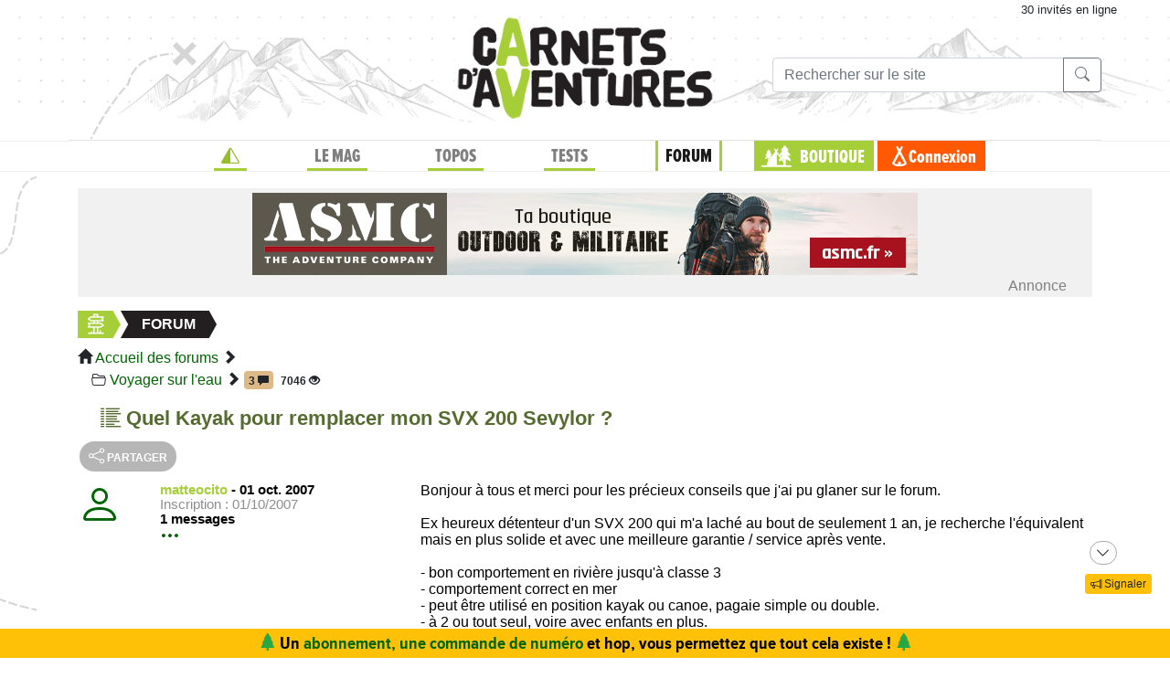

--- FILE ---
content_type: text/css;charset=UTF-8
request_url: https://www.expemag.com/assets/req-ntt2/req-base-cef79082a0594060a0c6722c770b5285.css
body_size: 67476
content:
:root{--blue:#007bff;--indigo:#6610f2;--purple:#6f42c1;--pink:#e83e8c;--red:#dc3545;--orange:#fd7e14;--yellow:#ffc107;--green:#28a745;--teal:#20c997;--cyan:#17a2b8;--white:#fff;--gray:#6c757d;--gray-dark:#343a40;--primary:#007bff;--secondary:#6c757d;--success:#28a745;--info:#17a2b8;--warning:#ffc107;--danger:#dc3545;--light:#f8f9fa;--dark:#343a40;--breakpoint-xs:0;--breakpoint-sm:576px;--breakpoint-md:768px;--breakpoint-lg:992px;--breakpoint-xl:1200px;--font-family-sans-serif:-apple-system,BlinkMacSystemFont,"Segoe UI",Roboto,"Helvetica Neue",Arial,"Noto Sans","Liberation Sans",sans-serif,"Apple Color Emoji","Segoe UI Emoji","Segoe UI Symbol","Noto Color Emoji";--font-family-monospace:SFMono-Regular,Menlo,Monaco,Consolas,"Liberation Mono","Courier New",monospace}*,::after,::before{box-sizing:border-box}html{font-family:sans-serif;line-height:1.15;-webkit-text-size-adjust:100%;-webkit-tap-highlight-color:transparent}article,aside,figcaption,figure,footer,header,hgroup,main,nav,section{display:block}body{margin:0;font-family:-apple-system,BlinkMacSystemFont,"Segoe UI",Roboto,"Helvetica Neue",Arial,"Noto Sans","Liberation Sans",sans-serif,"Apple Color Emoji","Segoe UI Emoji","Segoe UI Symbol","Noto Color Emoji";font-size:1rem;font-weight:400;line-height:1.5;color:#212529;text-align:left;background-color:#fff}[tabindex="-1"]:focus:not(:focus-visible){outline:0!important}hr{box-sizing:content-box;height:0;overflow:visible}h1,h2,h3,h4,h5,h6{margin-top:0;margin-bottom:.5rem}p{margin-top:0;margin-bottom:1rem}abbr[data-original-title],abbr[title]{text-decoration:underline;-webkit-text-decoration:underline dotted;text-decoration:underline dotted;cursor:help;border-bottom:0;-webkit-text-decoration-skip-ink:none;text-decoration-skip-ink:none}address{margin-bottom:1rem;font-style:normal;line-height:inherit}dl,ol,ul{margin-top:0;margin-bottom:1rem}ol ol,ol ul,ul ol,ul ul{margin-bottom:0}dt{font-weight:700}dd{margin-bottom:.5rem;margin-left:0}blockquote{margin:0 0 1rem}b,strong{font-weight:bolder}small{font-size:80%}sub,sup{position:relative;font-size:75%;line-height:0;vertical-align:baseline}sub{bottom:-.25em}sup{top:-.5em}a{color:#007bff;text-decoration:none;background-color:transparent}a:hover{color:#0056b3;text-decoration:underline}a:not([href]):not([class]){color:inherit;text-decoration:none}a:not([href]):not([class]):hover{color:inherit;text-decoration:none}code,kbd,pre,samp{font-family:SFMono-Regular,Menlo,Monaco,Consolas,"Liberation Mono","Courier New",monospace;font-size:1em}pre{margin-top:0;margin-bottom:1rem;overflow:auto;-ms-overflow-style:scrollbar}figure{margin:0 0 1rem}img{vertical-align:middle;border-style:none}svg{overflow:hidden;vertical-align:middle}table{border-collapse:collapse}caption{padding-top:.75rem;padding-bottom:.75rem;color:#6c757d;text-align:left;caption-side:bottom}th{text-align:inherit;text-align:-webkit-match-parent}label{display:inline-block;margin-bottom:.5rem}button{border-radius:0}button:focus:not(:focus-visible){outline:0}button,input,optgroup,select,textarea{margin:0;font-family:inherit;font-size:inherit;line-height:inherit}button,input{overflow:visible}button,select{text-transform:none}[role=button]{cursor:pointer}select{word-wrap:normal}[type=button],[type=reset],[type=submit],button{-webkit-appearance:button}[type=button]:not(:disabled),[type=reset]:not(:disabled),[type=submit]:not(:disabled),button:not(:disabled){cursor:pointer}[type=button]::-moz-focus-inner,[type=reset]::-moz-focus-inner,[type=submit]::-moz-focus-inner,button::-moz-focus-inner{padding:0;border-style:none}input[type=checkbox],input[type=radio]{box-sizing:border-box;padding:0}textarea{overflow:auto;resize:vertical}fieldset{min-width:0;padding:0;margin:0;border:0}legend{display:block;width:100%;max-width:100%;padding:0;margin-bottom:.5rem;font-size:1.5rem;line-height:inherit;color:inherit;white-space:normal}progress{vertical-align:baseline}[type=number]::-webkit-inner-spin-button,[type=number]::-webkit-outer-spin-button{height:auto}[type=search]{outline-offset:-2px;-webkit-appearance:none}[type=search]::-webkit-search-decoration{-webkit-appearance:none}::-webkit-file-upload-button{font:inherit;-webkit-appearance:button}output{display:inline-block}summary{display:list-item;cursor:pointer}template{display:none}[hidden]{display:none!important}.h1,.h2,.h3,.h4,.h5,.h6,h1,h2,h3,h4,h5,h6{margin-bottom:.5rem;font-weight:500;line-height:1.2}.h1,h1{font-size:2.5rem}.h2,h2{font-size:2rem}.h3,h3{font-size:1.75rem}.h4,h4{font-size:1.5rem}.h5,h5{font-size:1.25rem}.h6,h6{font-size:1rem}.lead{font-size:1.25rem;font-weight:300}.display-1{font-size:6rem;font-weight:300;line-height:1.2}.display-2{font-size:5.5rem;font-weight:300;line-height:1.2}.display-3{font-size:4.5rem;font-weight:300;line-height:1.2}.display-4{font-size:3.5rem;font-weight:300;line-height:1.2}hr{margin-top:1rem;margin-bottom:1rem;border:0;border-top:1px solid rgba(0,0,0,.1)}.small,small{font-size:.875em;font-weight:400}.mark,mark{padding:.2em;background-color:#fcf8e3}.list-unstyled{padding-left:0;list-style:none}.list-inline{padding-left:0;list-style:none}.list-inline-item{display:inline-block}.list-inline-item:not(:last-child){margin-right:.5rem}.initialism{font-size:90%;text-transform:uppercase}.blockquote{margin-bottom:1rem;font-size:1.25rem}.blockquote-footer{display:block;font-size:.875em;color:#6c757d}.blockquote-footer::before{content:"\2014\00A0"}.img-fluid{max-width:100%;height:auto}.img-thumbnail{padding:.25rem;background-color:#fff;border:1px solid #dee2e6;border-radius:.25rem;max-width:100%;height:auto}.figure{display:inline-block}.figure-img{margin-bottom:.5rem;line-height:1}.figure-caption{font-size:90%;color:#6c757d}code{font-size:87.5%;color:#e83e8c;word-wrap:break-word}a>code{color:inherit}kbd{padding:.2rem .4rem;font-size:87.5%;color:#fff;background-color:#212529;border-radius:.2rem}kbd kbd{padding:0;font-size:100%;font-weight:700}pre{display:block;font-size:87.5%;color:#212529}pre code{font-size:inherit;color:inherit;word-break:normal}.pre-scrollable{max-height:340px;overflow-y:scroll}.container,.container-fluid,.container-lg,.container-md,.container-sm,.container-xl{width:100%;padding-right:15px;padding-left:15px;margin-right:auto;margin-left:auto}@media (min-width:576px){.container,.container-sm{max-width:540px}}@media (min-width:768px){.container,.container-md,.container-sm{max-width:720px}}@media (min-width:992px){.container,.container-lg,.container-md,.container-sm{max-width:960px}}@media (min-width:1200px){.container,.container-lg,.container-md,.container-sm,.container-xl{max-width:1140px}}.row{display:-ms-flexbox;display:flex;-ms-flex-wrap:wrap;flex-wrap:wrap;margin-right:-15px;margin-left:-15px}.no-gutters{margin-right:0;margin-left:0}.no-gutters>.col,.no-gutters>[class*=col-]{padding-right:0;padding-left:0}.col,.col-1,.col-10,.col-11,.col-12,.col-2,.col-3,.col-4,.col-5,.col-6,.col-7,.col-8,.col-9,.col-auto,.col-lg,.col-lg-1,.col-lg-10,.col-lg-11,.col-lg-12,.col-lg-2,.col-lg-3,.col-lg-4,.col-lg-5,.col-lg-6,.col-lg-7,.col-lg-8,.col-lg-9,.col-lg-auto,.col-md,.col-md-1,.col-md-10,.col-md-11,.col-md-12,.col-md-2,.col-md-3,.col-md-4,.col-md-5,.col-md-6,.col-md-7,.col-md-8,.col-md-9,.col-md-auto,.col-sm,.col-sm-1,.col-sm-10,.col-sm-11,.col-sm-12,.col-sm-2,.col-sm-3,.col-sm-4,.col-sm-5,.col-sm-6,.col-sm-7,.col-sm-8,.col-sm-9,.col-sm-auto,.col-xl,.col-xl-1,.col-xl-10,.col-xl-11,.col-xl-12,.col-xl-2,.col-xl-3,.col-xl-4,.col-xl-5,.col-xl-6,.col-xl-7,.col-xl-8,.col-xl-9,.col-xl-auto{position:relative;width:100%;padding-right:15px;padding-left:15px}.col{-ms-flex-preferred-size:0;flex-basis:0;-ms-flex-positive:1;flex-grow:1;max-width:100%}.row-cols-1>*{-ms-flex:0 0 100%;flex:0 0 100%;max-width:100%}.row-cols-2>*{-ms-flex:0 0 50%;flex:0 0 50%;max-width:50%}.row-cols-3>*{-ms-flex:0 0 33.333333%;flex:0 0 33.333333%;max-width:33.333333%}.row-cols-4>*{-ms-flex:0 0 25%;flex:0 0 25%;max-width:25%}.row-cols-5>*{-ms-flex:0 0 20%;flex:0 0 20%;max-width:20%}.row-cols-6>*{-ms-flex:0 0 16.666667%;flex:0 0 16.666667%;max-width:16.666667%}.col-auto{-ms-flex:0 0 auto;flex:0 0 auto;width:auto;max-width:100%}.col-1{-ms-flex:0 0 8.333333%;flex:0 0 8.333333%;max-width:8.333333%}.col-2{-ms-flex:0 0 16.666667%;flex:0 0 16.666667%;max-width:16.666667%}.col-3{-ms-flex:0 0 25%;flex:0 0 25%;max-width:25%}.col-4{-ms-flex:0 0 33.333333%;flex:0 0 33.333333%;max-width:33.333333%}.col-5{-ms-flex:0 0 41.666667%;flex:0 0 41.666667%;max-width:41.666667%}.col-6{-ms-flex:0 0 50%;flex:0 0 50%;max-width:50%}.col-7{-ms-flex:0 0 58.333333%;flex:0 0 58.333333%;max-width:58.333333%}.col-8{-ms-flex:0 0 66.666667%;flex:0 0 66.666667%;max-width:66.666667%}.col-9{-ms-flex:0 0 75%;flex:0 0 75%;max-width:75%}.col-10{-ms-flex:0 0 83.333333%;flex:0 0 83.333333%;max-width:83.333333%}.col-11{-ms-flex:0 0 91.666667%;flex:0 0 91.666667%;max-width:91.666667%}.col-12{-ms-flex:0 0 100%;flex:0 0 100%;max-width:100%}.order-first{-ms-flex-order:-1;order:-1}.order-last{-ms-flex-order:13;order:13}.order-0{-ms-flex-order:0;order:0}.order-1{-ms-flex-order:1;order:1}.order-2{-ms-flex-order:2;order:2}.order-3{-ms-flex-order:3;order:3}.order-4{-ms-flex-order:4;order:4}.order-5{-ms-flex-order:5;order:5}.order-6{-ms-flex-order:6;order:6}.order-7{-ms-flex-order:7;order:7}.order-8{-ms-flex-order:8;order:8}.order-9{-ms-flex-order:9;order:9}.order-10{-ms-flex-order:10;order:10}.order-11{-ms-flex-order:11;order:11}.order-12{-ms-flex-order:12;order:12}.offset-1{margin-left:8.333333%}.offset-2{margin-left:16.666667%}.offset-3{margin-left:25%}.offset-4{margin-left:33.333333%}.offset-5{margin-left:41.666667%}.offset-6{margin-left:50%}.offset-7{margin-left:58.333333%}.offset-8{margin-left:66.666667%}.offset-9{margin-left:75%}.offset-10{margin-left:83.333333%}.offset-11{margin-left:91.666667%}@media (min-width:576px){.col-sm{-ms-flex-preferred-size:0;flex-basis:0;-ms-flex-positive:1;flex-grow:1;max-width:100%}.row-cols-sm-1>*{-ms-flex:0 0 100%;flex:0 0 100%;max-width:100%}.row-cols-sm-2>*{-ms-flex:0 0 50%;flex:0 0 50%;max-width:50%}.row-cols-sm-3>*{-ms-flex:0 0 33.333333%;flex:0 0 33.333333%;max-width:33.333333%}.row-cols-sm-4>*{-ms-flex:0 0 25%;flex:0 0 25%;max-width:25%}.row-cols-sm-5>*{-ms-flex:0 0 20%;flex:0 0 20%;max-width:20%}.row-cols-sm-6>*{-ms-flex:0 0 16.666667%;flex:0 0 16.666667%;max-width:16.666667%}.col-sm-auto{-ms-flex:0 0 auto;flex:0 0 auto;width:auto;max-width:100%}.col-sm-1{-ms-flex:0 0 8.333333%;flex:0 0 8.333333%;max-width:8.333333%}.col-sm-2{-ms-flex:0 0 16.666667%;flex:0 0 16.666667%;max-width:16.666667%}.col-sm-3{-ms-flex:0 0 25%;flex:0 0 25%;max-width:25%}.col-sm-4{-ms-flex:0 0 33.333333%;flex:0 0 33.333333%;max-width:33.333333%}.col-sm-5{-ms-flex:0 0 41.666667%;flex:0 0 41.666667%;max-width:41.666667%}.col-sm-6{-ms-flex:0 0 50%;flex:0 0 50%;max-width:50%}.col-sm-7{-ms-flex:0 0 58.333333%;flex:0 0 58.333333%;max-width:58.333333%}.col-sm-8{-ms-flex:0 0 66.666667%;flex:0 0 66.666667%;max-width:66.666667%}.col-sm-9{-ms-flex:0 0 75%;flex:0 0 75%;max-width:75%}.col-sm-10{-ms-flex:0 0 83.333333%;flex:0 0 83.333333%;max-width:83.333333%}.col-sm-11{-ms-flex:0 0 91.666667%;flex:0 0 91.666667%;max-width:91.666667%}.col-sm-12{-ms-flex:0 0 100%;flex:0 0 100%;max-width:100%}.order-sm-first{-ms-flex-order:-1;order:-1}.order-sm-last{-ms-flex-order:13;order:13}.order-sm-0{-ms-flex-order:0;order:0}.order-sm-1{-ms-flex-order:1;order:1}.order-sm-2{-ms-flex-order:2;order:2}.order-sm-3{-ms-flex-order:3;order:3}.order-sm-4{-ms-flex-order:4;order:4}.order-sm-5{-ms-flex-order:5;order:5}.order-sm-6{-ms-flex-order:6;order:6}.order-sm-7{-ms-flex-order:7;order:7}.order-sm-8{-ms-flex-order:8;order:8}.order-sm-9{-ms-flex-order:9;order:9}.order-sm-10{-ms-flex-order:10;order:10}.order-sm-11{-ms-flex-order:11;order:11}.order-sm-12{-ms-flex-order:12;order:12}.offset-sm-0{margin-left:0}.offset-sm-1{margin-left:8.333333%}.offset-sm-2{margin-left:16.666667%}.offset-sm-3{margin-left:25%}.offset-sm-4{margin-left:33.333333%}.offset-sm-5{margin-left:41.666667%}.offset-sm-6{margin-left:50%}.offset-sm-7{margin-left:58.333333%}.offset-sm-8{margin-left:66.666667%}.offset-sm-9{margin-left:75%}.offset-sm-10{margin-left:83.333333%}.offset-sm-11{margin-left:91.666667%}}@media (min-width:768px){.col-md{-ms-flex-preferred-size:0;flex-basis:0;-ms-flex-positive:1;flex-grow:1;max-width:100%}.row-cols-md-1>*{-ms-flex:0 0 100%;flex:0 0 100%;max-width:100%}.row-cols-md-2>*{-ms-flex:0 0 50%;flex:0 0 50%;max-width:50%}.row-cols-md-3>*{-ms-flex:0 0 33.333333%;flex:0 0 33.333333%;max-width:33.333333%}.row-cols-md-4>*{-ms-flex:0 0 25%;flex:0 0 25%;max-width:25%}.row-cols-md-5>*{-ms-flex:0 0 20%;flex:0 0 20%;max-width:20%}.row-cols-md-6>*{-ms-flex:0 0 16.666667%;flex:0 0 16.666667%;max-width:16.666667%}.col-md-auto{-ms-flex:0 0 auto;flex:0 0 auto;width:auto;max-width:100%}.col-md-1{-ms-flex:0 0 8.333333%;flex:0 0 8.333333%;max-width:8.333333%}.col-md-2{-ms-flex:0 0 16.666667%;flex:0 0 16.666667%;max-width:16.666667%}.col-md-3{-ms-flex:0 0 25%;flex:0 0 25%;max-width:25%}.col-md-4{-ms-flex:0 0 33.333333%;flex:0 0 33.333333%;max-width:33.333333%}.col-md-5{-ms-flex:0 0 41.666667%;flex:0 0 41.666667%;max-width:41.666667%}.col-md-6{-ms-flex:0 0 50%;flex:0 0 50%;max-width:50%}.col-md-7{-ms-flex:0 0 58.333333%;flex:0 0 58.333333%;max-width:58.333333%}.col-md-8{-ms-flex:0 0 66.666667%;flex:0 0 66.666667%;max-width:66.666667%}.col-md-9{-ms-flex:0 0 75%;flex:0 0 75%;max-width:75%}.col-md-10{-ms-flex:0 0 83.333333%;flex:0 0 83.333333%;max-width:83.333333%}.col-md-11{-ms-flex:0 0 91.666667%;flex:0 0 91.666667%;max-width:91.666667%}.col-md-12{-ms-flex:0 0 100%;flex:0 0 100%;max-width:100%}.order-md-first{-ms-flex-order:-1;order:-1}.order-md-last{-ms-flex-order:13;order:13}.order-md-0{-ms-flex-order:0;order:0}.order-md-1{-ms-flex-order:1;order:1}.order-md-2{-ms-flex-order:2;order:2}.order-md-3{-ms-flex-order:3;order:3}.order-md-4{-ms-flex-order:4;order:4}.order-md-5{-ms-flex-order:5;order:5}.order-md-6{-ms-flex-order:6;order:6}.order-md-7{-ms-flex-order:7;order:7}.order-md-8{-ms-flex-order:8;order:8}.order-md-9{-ms-flex-order:9;order:9}.order-md-10{-ms-flex-order:10;order:10}.order-md-11{-ms-flex-order:11;order:11}.order-md-12{-ms-flex-order:12;order:12}.offset-md-0{margin-left:0}.offset-md-1{margin-left:8.333333%}.offset-md-2{margin-left:16.666667%}.offset-md-3{margin-left:25%}.offset-md-4{margin-left:33.333333%}.offset-md-5{margin-left:41.666667%}.offset-md-6{margin-left:50%}.offset-md-7{margin-left:58.333333%}.offset-md-8{margin-left:66.666667%}.offset-md-9{margin-left:75%}.offset-md-10{margin-left:83.333333%}.offset-md-11{margin-left:91.666667%}}@media (min-width:992px){.col-lg{-ms-flex-preferred-size:0;flex-basis:0;-ms-flex-positive:1;flex-grow:1;max-width:100%}.row-cols-lg-1>*{-ms-flex:0 0 100%;flex:0 0 100%;max-width:100%}.row-cols-lg-2>*{-ms-flex:0 0 50%;flex:0 0 50%;max-width:50%}.row-cols-lg-3>*{-ms-flex:0 0 33.333333%;flex:0 0 33.333333%;max-width:33.333333%}.row-cols-lg-4>*{-ms-flex:0 0 25%;flex:0 0 25%;max-width:25%}.row-cols-lg-5>*{-ms-flex:0 0 20%;flex:0 0 20%;max-width:20%}.row-cols-lg-6>*{-ms-flex:0 0 16.666667%;flex:0 0 16.666667%;max-width:16.666667%}.col-lg-auto{-ms-flex:0 0 auto;flex:0 0 auto;width:auto;max-width:100%}.col-lg-1{-ms-flex:0 0 8.333333%;flex:0 0 8.333333%;max-width:8.333333%}.col-lg-2{-ms-flex:0 0 16.666667%;flex:0 0 16.666667%;max-width:16.666667%}.col-lg-3{-ms-flex:0 0 25%;flex:0 0 25%;max-width:25%}.col-lg-4{-ms-flex:0 0 33.333333%;flex:0 0 33.333333%;max-width:33.333333%}.col-lg-5{-ms-flex:0 0 41.666667%;flex:0 0 41.666667%;max-width:41.666667%}.col-lg-6{-ms-flex:0 0 50%;flex:0 0 50%;max-width:50%}.col-lg-7{-ms-flex:0 0 58.333333%;flex:0 0 58.333333%;max-width:58.333333%}.col-lg-8{-ms-flex:0 0 66.666667%;flex:0 0 66.666667%;max-width:66.666667%}.col-lg-9{-ms-flex:0 0 75%;flex:0 0 75%;max-width:75%}.col-lg-10{-ms-flex:0 0 83.333333%;flex:0 0 83.333333%;max-width:83.333333%}.col-lg-11{-ms-flex:0 0 91.666667%;flex:0 0 91.666667%;max-width:91.666667%}.col-lg-12{-ms-flex:0 0 100%;flex:0 0 100%;max-width:100%}.order-lg-first{-ms-flex-order:-1;order:-1}.order-lg-last{-ms-flex-order:13;order:13}.order-lg-0{-ms-flex-order:0;order:0}.order-lg-1{-ms-flex-order:1;order:1}.order-lg-2{-ms-flex-order:2;order:2}.order-lg-3{-ms-flex-order:3;order:3}.order-lg-4{-ms-flex-order:4;order:4}.order-lg-5{-ms-flex-order:5;order:5}.order-lg-6{-ms-flex-order:6;order:6}.order-lg-7{-ms-flex-order:7;order:7}.order-lg-8{-ms-flex-order:8;order:8}.order-lg-9{-ms-flex-order:9;order:9}.order-lg-10{-ms-flex-order:10;order:10}.order-lg-11{-ms-flex-order:11;order:11}.order-lg-12{-ms-flex-order:12;order:12}.offset-lg-0{margin-left:0}.offset-lg-1{margin-left:8.333333%}.offset-lg-2{margin-left:16.666667%}.offset-lg-3{margin-left:25%}.offset-lg-4{margin-left:33.333333%}.offset-lg-5{margin-left:41.666667%}.offset-lg-6{margin-left:50%}.offset-lg-7{margin-left:58.333333%}.offset-lg-8{margin-left:66.666667%}.offset-lg-9{margin-left:75%}.offset-lg-10{margin-left:83.333333%}.offset-lg-11{margin-left:91.666667%}}@media (min-width:1200px){.col-xl{-ms-flex-preferred-size:0;flex-basis:0;-ms-flex-positive:1;flex-grow:1;max-width:100%}.row-cols-xl-1>*{-ms-flex:0 0 100%;flex:0 0 100%;max-width:100%}.row-cols-xl-2>*{-ms-flex:0 0 50%;flex:0 0 50%;max-width:50%}.row-cols-xl-3>*{-ms-flex:0 0 33.333333%;flex:0 0 33.333333%;max-width:33.333333%}.row-cols-xl-4>*{-ms-flex:0 0 25%;flex:0 0 25%;max-width:25%}.row-cols-xl-5>*{-ms-flex:0 0 20%;flex:0 0 20%;max-width:20%}.row-cols-xl-6>*{-ms-flex:0 0 16.666667%;flex:0 0 16.666667%;max-width:16.666667%}.col-xl-auto{-ms-flex:0 0 auto;flex:0 0 auto;width:auto;max-width:100%}.col-xl-1{-ms-flex:0 0 8.333333%;flex:0 0 8.333333%;max-width:8.333333%}.col-xl-2{-ms-flex:0 0 16.666667%;flex:0 0 16.666667%;max-width:16.666667%}.col-xl-3{-ms-flex:0 0 25%;flex:0 0 25%;max-width:25%}.col-xl-4{-ms-flex:0 0 33.333333%;flex:0 0 33.333333%;max-width:33.333333%}.col-xl-5{-ms-flex:0 0 41.666667%;flex:0 0 41.666667%;max-width:41.666667%}.col-xl-6{-ms-flex:0 0 50%;flex:0 0 50%;max-width:50%}.col-xl-7{-ms-flex:0 0 58.333333%;flex:0 0 58.333333%;max-width:58.333333%}.col-xl-8{-ms-flex:0 0 66.666667%;flex:0 0 66.666667%;max-width:66.666667%}.col-xl-9{-ms-flex:0 0 75%;flex:0 0 75%;max-width:75%}.col-xl-10{-ms-flex:0 0 83.333333%;flex:0 0 83.333333%;max-width:83.333333%}.col-xl-11{-ms-flex:0 0 91.666667%;flex:0 0 91.666667%;max-width:91.666667%}.col-xl-12{-ms-flex:0 0 100%;flex:0 0 100%;max-width:100%}.order-xl-first{-ms-flex-order:-1;order:-1}.order-xl-last{-ms-flex-order:13;order:13}.order-xl-0{-ms-flex-order:0;order:0}.order-xl-1{-ms-flex-order:1;order:1}.order-xl-2{-ms-flex-order:2;order:2}.order-xl-3{-ms-flex-order:3;order:3}.order-xl-4{-ms-flex-order:4;order:4}.order-xl-5{-ms-flex-order:5;order:5}.order-xl-6{-ms-flex-order:6;order:6}.order-xl-7{-ms-flex-order:7;order:7}.order-xl-8{-ms-flex-order:8;order:8}.order-xl-9{-ms-flex-order:9;order:9}.order-xl-10{-ms-flex-order:10;order:10}.order-xl-11{-ms-flex-order:11;order:11}.order-xl-12{-ms-flex-order:12;order:12}.offset-xl-0{margin-left:0}.offset-xl-1{margin-left:8.333333%}.offset-xl-2{margin-left:16.666667%}.offset-xl-3{margin-left:25%}.offset-xl-4{margin-left:33.333333%}.offset-xl-5{margin-left:41.666667%}.offset-xl-6{margin-left:50%}.offset-xl-7{margin-left:58.333333%}.offset-xl-8{margin-left:66.666667%}.offset-xl-9{margin-left:75%}.offset-xl-10{margin-left:83.333333%}.offset-xl-11{margin-left:91.666667%}}.table{width:100%;margin-bottom:1rem;color:#212529}.table td,.table th{padding:.75rem;vertical-align:top;border-top:1px solid #dee2e6}.table thead th{vertical-align:bottom;border-bottom:2px solid #dee2e6}.table tbody+tbody{border-top:2px solid #dee2e6}.table-sm td,.table-sm th{padding:.3rem}.table-bordered{border:1px solid #dee2e6}.table-bordered td,.table-bordered th{border:1px solid #dee2e6}.table-bordered thead td,.table-bordered thead th{border-bottom-width:2px}.table-borderless tbody+tbody,.table-borderless td,.table-borderless th,.table-borderless thead th{border:0}.table-striped tbody tr:nth-of-type(odd){background-color:rgba(0,0,0,.05)}.table-hover tbody tr:hover{color:#212529;background-color:rgba(0,0,0,.075)}.table-primary,.table-primary>td,.table-primary>th{background-color:#b8daff}.table-primary tbody+tbody,.table-primary td,.table-primary th,.table-primary thead th{border-color:#7abaff}.table-hover .table-primary:hover{background-color:#9fcdff}.table-hover .table-primary:hover>td,.table-hover .table-primary:hover>th{background-color:#9fcdff}.table-secondary,.table-secondary>td,.table-secondary>th{background-color:#d6d8db}.table-secondary tbody+tbody,.table-secondary td,.table-secondary th,.table-secondary thead th{border-color:#b3b7bb}.table-hover .table-secondary:hover{background-color:#c8cbcf}.table-hover .table-secondary:hover>td,.table-hover .table-secondary:hover>th{background-color:#c8cbcf}.table-success,.table-success>td,.table-success>th{background-color:#c3e6cb}.table-success tbody+tbody,.table-success td,.table-success th,.table-success thead th{border-color:#8fd19e}.table-hover .table-success:hover{background-color:#b1dfbb}.table-hover .table-success:hover>td,.table-hover .table-success:hover>th{background-color:#b1dfbb}.table-info,.table-info>td,.table-info>th{background-color:#bee5eb}.table-info tbody+tbody,.table-info td,.table-info th,.table-info thead th{border-color:#86cfda}.table-hover .table-info:hover{background-color:#abdde5}.table-hover .table-info:hover>td,.table-hover .table-info:hover>th{background-color:#abdde5}.table-warning,.table-warning>td,.table-warning>th{background-color:#ffeeba}.table-warning tbody+tbody,.table-warning td,.table-warning th,.table-warning thead th{border-color:#ffdf7e}.table-hover .table-warning:hover{background-color:#ffe8a1}.table-hover .table-warning:hover>td,.table-hover .table-warning:hover>th{background-color:#ffe8a1}.table-danger,.table-danger>td,.table-danger>th{background-color:#f5c6cb}.table-danger tbody+tbody,.table-danger td,.table-danger th,.table-danger thead th{border-color:#ed969e}.table-hover .table-danger:hover{background-color:#f1b0b7}.table-hover .table-danger:hover>td,.table-hover .table-danger:hover>th{background-color:#f1b0b7}.table-light,.table-light>td,.table-light>th{background-color:#fdfdfe}.table-light tbody+tbody,.table-light td,.table-light th,.table-light thead th{border-color:#fbfcfc}.table-hover .table-light:hover{background-color:#ececf6}.table-hover .table-light:hover>td,.table-hover .table-light:hover>th{background-color:#ececf6}.table-dark,.table-dark>td,.table-dark>th{background-color:#c6c8ca}.table-dark tbody+tbody,.table-dark td,.table-dark th,.table-dark thead th{border-color:#95999c}.table-hover .table-dark:hover{background-color:#b9bbbe}.table-hover .table-dark:hover>td,.table-hover .table-dark:hover>th{background-color:#b9bbbe}.table-active,.table-active>td,.table-active>th{background-color:rgba(0,0,0,.075)}.table-hover .table-active:hover{background-color:rgba(0,0,0,.075)}.table-hover .table-active:hover>td,.table-hover .table-active:hover>th{background-color:rgba(0,0,0,.075)}.table .thead-dark th{color:#fff;background-color:#343a40;border-color:#454d55}.table .thead-light th{color:#495057;background-color:#e9ecef;border-color:#dee2e6}.table-dark{color:#fff;background-color:#343a40}.table-dark td,.table-dark th,.table-dark thead th{border-color:#454d55}.table-dark.table-bordered{border:0}.table-dark.table-striped tbody tr:nth-of-type(odd){background-color:rgba(255,255,255,.05)}.table-dark.table-hover tbody tr:hover{color:#fff;background-color:rgba(255,255,255,.075)}@media (max-width:575.98px){.table-responsive-sm{display:block;width:100%;overflow-x:auto;-webkit-overflow-scrolling:touch}.table-responsive-sm>.table-bordered{border:0}}@media (max-width:767.98px){.table-responsive-md{display:block;width:100%;overflow-x:auto;-webkit-overflow-scrolling:touch}.table-responsive-md>.table-bordered{border:0}}@media (max-width:991.98px){.table-responsive-lg{display:block;width:100%;overflow-x:auto;-webkit-overflow-scrolling:touch}.table-responsive-lg>.table-bordered{border:0}}@media (max-width:1199.98px){.table-responsive-xl{display:block;width:100%;overflow-x:auto;-webkit-overflow-scrolling:touch}.table-responsive-xl>.table-bordered{border:0}}.table-responsive{display:block;width:100%;overflow-x:auto;-webkit-overflow-scrolling:touch}.table-responsive>.table-bordered{border:0}.form-control{display:block;width:100%;height:calc(1.5em + .75rem + 2px);padding:.375rem .75rem;font-size:1rem;font-weight:400;line-height:1.5;color:#495057;background-color:#fff;background-clip:padding-box;border:1px solid #ced4da;border-radius:.25rem;transition:border-color .15s ease-in-out,box-shadow .15s ease-in-out}@media (prefers-reduced-motion:reduce){.form-control{transition:none}}.form-control::-ms-expand{background-color:transparent;border:0}.form-control:focus{color:#495057;background-color:#fff;border-color:#80bdff;outline:0;box-shadow:0 0 0 .2rem rgba(0,123,255,.25)}.form-control::-webkit-input-placeholder{color:#6c757d;opacity:1}.form-control::-moz-placeholder{color:#6c757d;opacity:1}.form-control:-ms-input-placeholder{color:#6c757d;opacity:1}.form-control::-ms-input-placeholder{color:#6c757d;opacity:1}.form-control::placeholder{color:#6c757d;opacity:1}.form-control:disabled,.form-control[readonly]{background-color:#e9ecef;opacity:1}input[type=date].form-control,input[type=datetime-local].form-control,input[type=month].form-control,input[type=time].form-control{-webkit-appearance:none;-moz-appearance:none;appearance:none}select.form-control:-moz-focusring{color:transparent;text-shadow:0 0 0 #495057}select.form-control:focus::-ms-value{color:#495057;background-color:#fff}.form-control-file,.form-control-range{display:block;width:100%}.col-form-label{padding-top:calc(.375rem + 1px);padding-bottom:calc(.375rem + 1px);margin-bottom:0;font-size:inherit;line-height:1.5}.col-form-label-lg{padding-top:calc(.5rem + 1px);padding-bottom:calc(.5rem + 1px);font-size:1.25rem;line-height:1.5}.col-form-label-sm{padding-top:calc(.25rem + 1px);padding-bottom:calc(.25rem + 1px);font-size:.875rem;line-height:1.5}.form-control-plaintext{display:block;width:100%;padding:.375rem 0;margin-bottom:0;font-size:1rem;line-height:1.5;color:#212529;background-color:transparent;border:solid transparent;border-width:1px 0}.form-control-plaintext.form-control-lg,.form-control-plaintext.form-control-sm{padding-right:0;padding-left:0}.form-control-sm{height:calc(1.5em + .5rem + 2px);padding:.25rem .5rem;font-size:.875rem;line-height:1.5;border-radius:.2rem}.form-control-lg{height:calc(1.5em + 1rem + 2px);padding:.5rem 1rem;font-size:1.25rem;line-height:1.5;border-radius:.3rem}select.form-control[multiple],select.form-control[size]{height:auto}textarea.form-control{height:auto}.form-group{margin-bottom:1rem}.form-text{display:block;margin-top:.25rem}.form-row{display:-ms-flexbox;display:flex;-ms-flex-wrap:wrap;flex-wrap:wrap;margin-right:-5px;margin-left:-5px}.form-row>.col,.form-row>[class*=col-]{padding-right:5px;padding-left:5px}.form-check{position:relative;display:block;padding-left:1.25rem}.form-check-input{position:absolute;margin-top:.3rem;margin-left:-1.25rem}.form-check-input:disabled~.form-check-label,.form-check-input[disabled]~.form-check-label{color:#6c757d}.form-check-label{margin-bottom:0}.form-check-inline{display:-ms-inline-flexbox;display:inline-flex;-ms-flex-align:center;align-items:center;padding-left:0;margin-right:.75rem}.form-check-inline .form-check-input{position:static;margin-top:0;margin-right:.3125rem;margin-left:0}.valid-feedback{display:none;width:100%;margin-top:.25rem;font-size:.875em;color:#28a745}.valid-tooltip{position:absolute;top:100%;left:0;z-index:5;display:none;max-width:100%;padding:.25rem .5rem;margin-top:.1rem;font-size:.875rem;line-height:1.5;color:#fff;background-color:rgba(40,167,69,.9);border-radius:.25rem}.form-row>.col>.valid-tooltip,.form-row>[class*=col-]>.valid-tooltip{left:5px}.is-valid~.valid-feedback,.is-valid~.valid-tooltip,.was-validated :valid~.valid-feedback,.was-validated :valid~.valid-tooltip{display:block}.form-control.is-valid,.was-validated .form-control:valid{border-color:#28a745;padding-right:calc(1.5em + .75rem)!important;background-image:url("data:image/svg+xml,%3csvg xmlns='http://www.w3.org/2000/svg' width='8' height='8' viewBox='0 0 8 8'%3e%3cpath fill='%2328a745' d='M2.3 6.73L.6 4.53c-.4-1.04.46-1.4 1.1-.8l1.1 1.4 3.4-3.8c.6-.63 1.6-.27 1.2.7l-4 4.6c-.43.5-.8.4-1.1.1z'/%3e%3c/svg%3e");background-repeat:no-repeat;background-position:right calc(.375em + .1875rem) center;background-size:calc(.75em + .375rem) calc(.75em + .375rem)}.form-control.is-valid:focus,.was-validated .form-control:valid:focus{border-color:#28a745;box-shadow:0 0 0 .2rem rgba(40,167,69,.25)}.was-validated select.form-control:valid,select.form-control.is-valid{padding-right:3rem!important;background-position:right 1.5rem center}.was-validated textarea.form-control:valid,textarea.form-control.is-valid{padding-right:calc(1.5em + .75rem);background-position:top calc(.375em + .1875rem) right calc(.375em + .1875rem)}.custom-select.is-valid,.was-validated .custom-select:valid{border-color:#28a745;padding-right:calc(.75em + 2.3125rem)!important;background:url("data:image/svg+xml,%3csvg xmlns='http://www.w3.org/2000/svg' width='4' height='5' viewBox='0 0 4 5'%3e%3cpath fill='%23343a40' d='M2 0L0 2h4zm0 5L0 3h4z'/%3e%3c/svg%3e") right .75rem center/8px 10px no-repeat,#fff url("data:image/svg+xml,%3csvg xmlns='http://www.w3.org/2000/svg' width='8' height='8' viewBox='0 0 8 8'%3e%3cpath fill='%2328a745' d='M2.3 6.73L.6 4.53c-.4-1.04.46-1.4 1.1-.8l1.1 1.4 3.4-3.8c.6-.63 1.6-.27 1.2.7l-4 4.6c-.43.5-.8.4-1.1.1z'/%3e%3c/svg%3e") center right 1.75rem/calc(.75em + .375rem) calc(.75em + .375rem) no-repeat}.custom-select.is-valid:focus,.was-validated .custom-select:valid:focus{border-color:#28a745;box-shadow:0 0 0 .2rem rgba(40,167,69,.25)}.form-check-input.is-valid~.form-check-label,.was-validated .form-check-input:valid~.form-check-label{color:#28a745}.form-check-input.is-valid~.valid-feedback,.form-check-input.is-valid~.valid-tooltip,.was-validated .form-check-input:valid~.valid-feedback,.was-validated .form-check-input:valid~.valid-tooltip{display:block}.custom-control-input.is-valid~.custom-control-label,.was-validated .custom-control-input:valid~.custom-control-label{color:#28a745}.custom-control-input.is-valid~.custom-control-label::before,.was-validated .custom-control-input:valid~.custom-control-label::before{border-color:#28a745}.custom-control-input.is-valid:checked~.custom-control-label::before,.was-validated .custom-control-input:valid:checked~.custom-control-label::before{border-color:#34ce57;background-color:#34ce57}.custom-control-input.is-valid:focus~.custom-control-label::before,.was-validated .custom-control-input:valid:focus~.custom-control-label::before{box-shadow:0 0 0 .2rem rgba(40,167,69,.25)}.custom-control-input.is-valid:focus:not(:checked)~.custom-control-label::before,.was-validated .custom-control-input:valid:focus:not(:checked)~.custom-control-label::before{border-color:#28a745}.custom-file-input.is-valid~.custom-file-label,.was-validated .custom-file-input:valid~.custom-file-label{border-color:#28a745}.custom-file-input.is-valid:focus~.custom-file-label,.was-validated .custom-file-input:valid:focus~.custom-file-label{border-color:#28a745;box-shadow:0 0 0 .2rem rgba(40,167,69,.25)}.invalid-feedback{display:none;width:100%;margin-top:.25rem;font-size:.875em;color:#dc3545}.invalid-tooltip{position:absolute;top:100%;left:0;z-index:5;display:none;max-width:100%;padding:.25rem .5rem;margin-top:.1rem;font-size:.875rem;line-height:1.5;color:#fff;background-color:rgba(220,53,69,.9);border-radius:.25rem}.form-row>.col>.invalid-tooltip,.form-row>[class*=col-]>.invalid-tooltip{left:5px}.is-invalid~.invalid-feedback,.is-invalid~.invalid-tooltip,.was-validated :invalid~.invalid-feedback,.was-validated :invalid~.invalid-tooltip{display:block}.form-control.is-invalid,.was-validated .form-control:invalid{border-color:#dc3545;padding-right:calc(1.5em + .75rem)!important;background-image:url("data:image/svg+xml,%3csvg xmlns='http://www.w3.org/2000/svg' width='12' height='12' fill='none' stroke='%23dc3545' viewBox='0 0 12 12'%3e%3ccircle cx='6' cy='6' r='4.5'/%3e%3cpath stroke-linejoin='round' d='M5.8 3.6h.4L6 6.5z'/%3e%3ccircle cx='6' cy='8.2' r='.6' fill='%23dc3545' stroke='none'/%3e%3c/svg%3e");background-repeat:no-repeat;background-position:right calc(.375em + .1875rem) center;background-size:calc(.75em + .375rem) calc(.75em + .375rem)}.form-control.is-invalid:focus,.was-validated .form-control:invalid:focus{border-color:#dc3545;box-shadow:0 0 0 .2rem rgba(220,53,69,.25)}.was-validated select.form-control:invalid,select.form-control.is-invalid{padding-right:3rem!important;background-position:right 1.5rem center}.was-validated textarea.form-control:invalid,textarea.form-control.is-invalid{padding-right:calc(1.5em + .75rem);background-position:top calc(.375em + .1875rem) right calc(.375em + .1875rem)}.custom-select.is-invalid,.was-validated .custom-select:invalid{border-color:#dc3545;padding-right:calc(.75em + 2.3125rem)!important;background:url("data:image/svg+xml,%3csvg xmlns='http://www.w3.org/2000/svg' width='4' height='5' viewBox='0 0 4 5'%3e%3cpath fill='%23343a40' d='M2 0L0 2h4zm0 5L0 3h4z'/%3e%3c/svg%3e") right .75rem center/8px 10px no-repeat,#fff url("data:image/svg+xml,%3csvg xmlns='http://www.w3.org/2000/svg' width='12' height='12' fill='none' stroke='%23dc3545' viewBox='0 0 12 12'%3e%3ccircle cx='6' cy='6' r='4.5'/%3e%3cpath stroke-linejoin='round' d='M5.8 3.6h.4L6 6.5z'/%3e%3ccircle cx='6' cy='8.2' r='.6' fill='%23dc3545' stroke='none'/%3e%3c/svg%3e") center right 1.75rem/calc(.75em + .375rem) calc(.75em + .375rem) no-repeat}.custom-select.is-invalid:focus,.was-validated .custom-select:invalid:focus{border-color:#dc3545;box-shadow:0 0 0 .2rem rgba(220,53,69,.25)}.form-check-input.is-invalid~.form-check-label,.was-validated .form-check-input:invalid~.form-check-label{color:#dc3545}.form-check-input.is-invalid~.invalid-feedback,.form-check-input.is-invalid~.invalid-tooltip,.was-validated .form-check-input:invalid~.invalid-feedback,.was-validated .form-check-input:invalid~.invalid-tooltip{display:block}.custom-control-input.is-invalid~.custom-control-label,.was-validated .custom-control-input:invalid~.custom-control-label{color:#dc3545}.custom-control-input.is-invalid~.custom-control-label::before,.was-validated .custom-control-input:invalid~.custom-control-label::before{border-color:#dc3545}.custom-control-input.is-invalid:checked~.custom-control-label::before,.was-validated .custom-control-input:invalid:checked~.custom-control-label::before{border-color:#e4606d;background-color:#e4606d}.custom-control-input.is-invalid:focus~.custom-control-label::before,.was-validated .custom-control-input:invalid:focus~.custom-control-label::before{box-shadow:0 0 0 .2rem rgba(220,53,69,.25)}.custom-control-input.is-invalid:focus:not(:checked)~.custom-control-label::before,.was-validated .custom-control-input:invalid:focus:not(:checked)~.custom-control-label::before{border-color:#dc3545}.custom-file-input.is-invalid~.custom-file-label,.was-validated .custom-file-input:invalid~.custom-file-label{border-color:#dc3545}.custom-file-input.is-invalid:focus~.custom-file-label,.was-validated .custom-file-input:invalid:focus~.custom-file-label{border-color:#dc3545;box-shadow:0 0 0 .2rem rgba(220,53,69,.25)}.form-inline{display:-ms-flexbox;display:flex;-ms-flex-flow:row wrap;flex-flow:row wrap;-ms-flex-align:center;align-items:center}.form-inline .form-check{width:100%}@media (min-width:576px){.form-inline label{display:-ms-flexbox;display:flex;-ms-flex-align:center;align-items:center;-ms-flex-pack:center;justify-content:center;margin-bottom:0}.form-inline .form-group{display:-ms-flexbox;display:flex;-ms-flex:0 0 auto;flex:0 0 auto;-ms-flex-flow:row wrap;flex-flow:row wrap;-ms-flex-align:center;align-items:center;margin-bottom:0}.form-inline .form-control{display:inline-block;width:auto;vertical-align:middle}.form-inline .form-control-plaintext{display:inline-block}.form-inline .custom-select,.form-inline .input-group{width:auto}.form-inline .form-check{display:-ms-flexbox;display:flex;-ms-flex-align:center;align-items:center;-ms-flex-pack:center;justify-content:center;width:auto;padding-left:0}.form-inline .form-check-input{position:relative;-ms-flex-negative:0;flex-shrink:0;margin-top:0;margin-right:.25rem;margin-left:0}.form-inline .custom-control{-ms-flex-align:center;align-items:center;-ms-flex-pack:center;justify-content:center}.form-inline .custom-control-label{margin-bottom:0}}.btn{display:inline-block;font-weight:400;color:#212529;text-align:center;vertical-align:middle;-webkit-user-select:none;-moz-user-select:none;-ms-user-select:none;user-select:none;background-color:transparent;border:1px solid transparent;padding:.375rem .75rem;font-size:1rem;line-height:1.5;border-radius:.25rem;transition:color .15s ease-in-out,background-color .15s ease-in-out,border-color .15s ease-in-out,box-shadow .15s ease-in-out}@media (prefers-reduced-motion:reduce){.btn{transition:none}}.btn:hover{color:#212529;text-decoration:none}.btn.focus,.btn:focus{outline:0;box-shadow:0 0 0 .2rem rgba(0,123,255,.25)}.btn.disabled,.btn:disabled{opacity:.65}.btn:not(:disabled):not(.disabled){cursor:pointer}a.btn.disabled,fieldset:disabled a.btn{pointer-events:none}.btn-primary{color:#fff;background-color:#007bff;border-color:#007bff}.btn-primary:hover{color:#fff;background-color:#0069d9;border-color:#0062cc}.btn-primary.focus,.btn-primary:focus{color:#fff;background-color:#0069d9;border-color:#0062cc;box-shadow:0 0 0 .2rem rgba(38,143,255,.5)}.btn-primary.disabled,.btn-primary:disabled{color:#fff;background-color:#007bff;border-color:#007bff}.btn-primary:not(:disabled):not(.disabled).active,.btn-primary:not(:disabled):not(.disabled):active,.show>.btn-primary.dropdown-toggle{color:#fff;background-color:#0062cc;border-color:#005cbf}.btn-primary:not(:disabled):not(.disabled).active:focus,.btn-primary:not(:disabled):not(.disabled):active:focus,.show>.btn-primary.dropdown-toggle:focus{box-shadow:0 0 0 .2rem rgba(38,143,255,.5)}.btn-secondary{color:#fff;background-color:#6c757d;border-color:#6c757d}.btn-secondary:hover{color:#fff;background-color:#5a6268;border-color:#545b62}.btn-secondary.focus,.btn-secondary:focus{color:#fff;background-color:#5a6268;border-color:#545b62;box-shadow:0 0 0 .2rem rgba(130,138,145,.5)}.btn-secondary.disabled,.btn-secondary:disabled{color:#fff;background-color:#6c757d;border-color:#6c757d}.btn-secondary:not(:disabled):not(.disabled).active,.btn-secondary:not(:disabled):not(.disabled):active,.show>.btn-secondary.dropdown-toggle{color:#fff;background-color:#545b62;border-color:#4e555b}.btn-secondary:not(:disabled):not(.disabled).active:focus,.btn-secondary:not(:disabled):not(.disabled):active:focus,.show>.btn-secondary.dropdown-toggle:focus{box-shadow:0 0 0 .2rem rgba(130,138,145,.5)}.btn-success{color:#fff;background-color:#28a745;border-color:#28a745}.btn-success:hover{color:#fff;background-color:#218838;border-color:#1e7e34}.btn-success.focus,.btn-success:focus{color:#fff;background-color:#218838;border-color:#1e7e34;box-shadow:0 0 0 .2rem rgba(72,180,97,.5)}.btn-success.disabled,.btn-success:disabled{color:#fff;background-color:#28a745;border-color:#28a745}.btn-success:not(:disabled):not(.disabled).active,.btn-success:not(:disabled):not(.disabled):active,.show>.btn-success.dropdown-toggle{color:#fff;background-color:#1e7e34;border-color:#1c7430}.btn-success:not(:disabled):not(.disabled).active:focus,.btn-success:not(:disabled):not(.disabled):active:focus,.show>.btn-success.dropdown-toggle:focus{box-shadow:0 0 0 .2rem rgba(72,180,97,.5)}.btn-info{color:#fff;background-color:#17a2b8;border-color:#17a2b8}.btn-info:hover{color:#fff;background-color:#138496;border-color:#117a8b}.btn-info.focus,.btn-info:focus{color:#fff;background-color:#138496;border-color:#117a8b;box-shadow:0 0 0 .2rem rgba(58,176,195,.5)}.btn-info.disabled,.btn-info:disabled{color:#fff;background-color:#17a2b8;border-color:#17a2b8}.btn-info:not(:disabled):not(.disabled).active,.btn-info:not(:disabled):not(.disabled):active,.show>.btn-info.dropdown-toggle{color:#fff;background-color:#117a8b;border-color:#10707f}.btn-info:not(:disabled):not(.disabled).active:focus,.btn-info:not(:disabled):not(.disabled):active:focus,.show>.btn-info.dropdown-toggle:focus{box-shadow:0 0 0 .2rem rgba(58,176,195,.5)}.btn-warning{color:#212529;background-color:#ffc107;border-color:#ffc107}.btn-warning:hover{color:#212529;background-color:#e0a800;border-color:#d39e00}.btn-warning.focus,.btn-warning:focus{color:#212529;background-color:#e0a800;border-color:#d39e00;box-shadow:0 0 0 .2rem rgba(222,170,12,.5)}.btn-warning.disabled,.btn-warning:disabled{color:#212529;background-color:#ffc107;border-color:#ffc107}.btn-warning:not(:disabled):not(.disabled).active,.btn-warning:not(:disabled):not(.disabled):active,.show>.btn-warning.dropdown-toggle{color:#212529;background-color:#d39e00;border-color:#c69500}.btn-warning:not(:disabled):not(.disabled).active:focus,.btn-warning:not(:disabled):not(.disabled):active:focus,.show>.btn-warning.dropdown-toggle:focus{box-shadow:0 0 0 .2rem rgba(222,170,12,.5)}.btn-danger{color:#fff;background-color:#dc3545;border-color:#dc3545}.btn-danger:hover{color:#fff;background-color:#c82333;border-color:#bd2130}.btn-danger.focus,.btn-danger:focus{color:#fff;background-color:#c82333;border-color:#bd2130;box-shadow:0 0 0 .2rem rgba(225,83,97,.5)}.btn-danger.disabled,.btn-danger:disabled{color:#fff;background-color:#dc3545;border-color:#dc3545}.btn-danger:not(:disabled):not(.disabled).active,.btn-danger:not(:disabled):not(.disabled):active,.show>.btn-danger.dropdown-toggle{color:#fff;background-color:#bd2130;border-color:#b21f2d}.btn-danger:not(:disabled):not(.disabled).active:focus,.btn-danger:not(:disabled):not(.disabled):active:focus,.show>.btn-danger.dropdown-toggle:focus{box-shadow:0 0 0 .2rem rgba(225,83,97,.5)}.btn-light{color:#212529;background-color:#f8f9fa;border-color:#f8f9fa}.btn-light:hover{color:#212529;background-color:#e2e6ea;border-color:#dae0e5}.btn-light.focus,.btn-light:focus{color:#212529;background-color:#e2e6ea;border-color:#dae0e5;box-shadow:0 0 0 .2rem rgba(216,217,219,.5)}.btn-light.disabled,.btn-light:disabled{color:#212529;background-color:#f8f9fa;border-color:#f8f9fa}.btn-light:not(:disabled):not(.disabled).active,.btn-light:not(:disabled):not(.disabled):active,.show>.btn-light.dropdown-toggle{color:#212529;background-color:#dae0e5;border-color:#d3d9df}.btn-light:not(:disabled):not(.disabled).active:focus,.btn-light:not(:disabled):not(.disabled):active:focus,.show>.btn-light.dropdown-toggle:focus{box-shadow:0 0 0 .2rem rgba(216,217,219,.5)}.btn-dark{color:#fff;background-color:#343a40;border-color:#343a40}.btn-dark:hover{color:#fff;background-color:#23272b;border-color:#1d2124}.btn-dark.focus,.btn-dark:focus{color:#fff;background-color:#23272b;border-color:#1d2124;box-shadow:0 0 0 .2rem rgba(82,88,93,.5)}.btn-dark.disabled,.btn-dark:disabled{color:#fff;background-color:#343a40;border-color:#343a40}.btn-dark:not(:disabled):not(.disabled).active,.btn-dark:not(:disabled):not(.disabled):active,.show>.btn-dark.dropdown-toggle{color:#fff;background-color:#1d2124;border-color:#171a1d}.btn-dark:not(:disabled):not(.disabled).active:focus,.btn-dark:not(:disabled):not(.disabled):active:focus,.show>.btn-dark.dropdown-toggle:focus{box-shadow:0 0 0 .2rem rgba(82,88,93,.5)}.btn-outline-primary{color:#007bff;border-color:#007bff}.btn-outline-primary:hover{color:#fff;background-color:#007bff;border-color:#007bff}.btn-outline-primary.focus,.btn-outline-primary:focus{box-shadow:0 0 0 .2rem rgba(0,123,255,.5)}.btn-outline-primary.disabled,.btn-outline-primary:disabled{color:#007bff;background-color:transparent}.btn-outline-primary:not(:disabled):not(.disabled).active,.btn-outline-primary:not(:disabled):not(.disabled):active,.show>.btn-outline-primary.dropdown-toggle{color:#fff;background-color:#007bff;border-color:#007bff}.btn-outline-primary:not(:disabled):not(.disabled).active:focus,.btn-outline-primary:not(:disabled):not(.disabled):active:focus,.show>.btn-outline-primary.dropdown-toggle:focus{box-shadow:0 0 0 .2rem rgba(0,123,255,.5)}.btn-outline-secondary{color:#6c757d;border-color:#6c757d}.btn-outline-secondary:hover{color:#fff;background-color:#6c757d;border-color:#6c757d}.btn-outline-secondary.focus,.btn-outline-secondary:focus{box-shadow:0 0 0 .2rem rgba(108,117,125,.5)}.btn-outline-secondary.disabled,.btn-outline-secondary:disabled{color:#6c757d;background-color:transparent}.btn-outline-secondary:not(:disabled):not(.disabled).active,.btn-outline-secondary:not(:disabled):not(.disabled):active,.show>.btn-outline-secondary.dropdown-toggle{color:#fff;background-color:#6c757d;border-color:#6c757d}.btn-outline-secondary:not(:disabled):not(.disabled).active:focus,.btn-outline-secondary:not(:disabled):not(.disabled):active:focus,.show>.btn-outline-secondary.dropdown-toggle:focus{box-shadow:0 0 0 .2rem rgba(108,117,125,.5)}.btn-outline-success{color:#28a745;border-color:#28a745}.btn-outline-success:hover{color:#fff;background-color:#28a745;border-color:#28a745}.btn-outline-success.focus,.btn-outline-success:focus{box-shadow:0 0 0 .2rem rgba(40,167,69,.5)}.btn-outline-success.disabled,.btn-outline-success:disabled{color:#28a745;background-color:transparent}.btn-outline-success:not(:disabled):not(.disabled).active,.btn-outline-success:not(:disabled):not(.disabled):active,.show>.btn-outline-success.dropdown-toggle{color:#fff;background-color:#28a745;border-color:#28a745}.btn-outline-success:not(:disabled):not(.disabled).active:focus,.btn-outline-success:not(:disabled):not(.disabled):active:focus,.show>.btn-outline-success.dropdown-toggle:focus{box-shadow:0 0 0 .2rem rgba(40,167,69,.5)}.btn-outline-info{color:#17a2b8;border-color:#17a2b8}.btn-outline-info:hover{color:#fff;background-color:#17a2b8;border-color:#17a2b8}.btn-outline-info.focus,.btn-outline-info:focus{box-shadow:0 0 0 .2rem rgba(23,162,184,.5)}.btn-outline-info.disabled,.btn-outline-info:disabled{color:#17a2b8;background-color:transparent}.btn-outline-info:not(:disabled):not(.disabled).active,.btn-outline-info:not(:disabled):not(.disabled):active,.show>.btn-outline-info.dropdown-toggle{color:#fff;background-color:#17a2b8;border-color:#17a2b8}.btn-outline-info:not(:disabled):not(.disabled).active:focus,.btn-outline-info:not(:disabled):not(.disabled):active:focus,.show>.btn-outline-info.dropdown-toggle:focus{box-shadow:0 0 0 .2rem rgba(23,162,184,.5)}.btn-outline-warning{color:#ffc107;border-color:#ffc107}.btn-outline-warning:hover{color:#212529;background-color:#ffc107;border-color:#ffc107}.btn-outline-warning.focus,.btn-outline-warning:focus{box-shadow:0 0 0 .2rem rgba(255,193,7,.5)}.btn-outline-warning.disabled,.btn-outline-warning:disabled{color:#ffc107;background-color:transparent}.btn-outline-warning:not(:disabled):not(.disabled).active,.btn-outline-warning:not(:disabled):not(.disabled):active,.show>.btn-outline-warning.dropdown-toggle{color:#212529;background-color:#ffc107;border-color:#ffc107}.btn-outline-warning:not(:disabled):not(.disabled).active:focus,.btn-outline-warning:not(:disabled):not(.disabled):active:focus,.show>.btn-outline-warning.dropdown-toggle:focus{box-shadow:0 0 0 .2rem rgba(255,193,7,.5)}.btn-outline-danger{color:#dc3545;border-color:#dc3545}.btn-outline-danger:hover{color:#fff;background-color:#dc3545;border-color:#dc3545}.btn-outline-danger.focus,.btn-outline-danger:focus{box-shadow:0 0 0 .2rem rgba(220,53,69,.5)}.btn-outline-danger.disabled,.btn-outline-danger:disabled{color:#dc3545;background-color:transparent}.btn-outline-danger:not(:disabled):not(.disabled).active,.btn-outline-danger:not(:disabled):not(.disabled):active,.show>.btn-outline-danger.dropdown-toggle{color:#fff;background-color:#dc3545;border-color:#dc3545}.btn-outline-danger:not(:disabled):not(.disabled).active:focus,.btn-outline-danger:not(:disabled):not(.disabled):active:focus,.show>.btn-outline-danger.dropdown-toggle:focus{box-shadow:0 0 0 .2rem rgba(220,53,69,.5)}.btn-outline-light{color:#f8f9fa;border-color:#f8f9fa}.btn-outline-light:hover{color:#212529;background-color:#f8f9fa;border-color:#f8f9fa}.btn-outline-light.focus,.btn-outline-light:focus{box-shadow:0 0 0 .2rem rgba(248,249,250,.5)}.btn-outline-light.disabled,.btn-outline-light:disabled{color:#f8f9fa;background-color:transparent}.btn-outline-light:not(:disabled):not(.disabled).active,.btn-outline-light:not(:disabled):not(.disabled):active,.show>.btn-outline-light.dropdown-toggle{color:#212529;background-color:#f8f9fa;border-color:#f8f9fa}.btn-outline-light:not(:disabled):not(.disabled).active:focus,.btn-outline-light:not(:disabled):not(.disabled):active:focus,.show>.btn-outline-light.dropdown-toggle:focus{box-shadow:0 0 0 .2rem rgba(248,249,250,.5)}.btn-outline-dark{color:#343a40;border-color:#343a40}.btn-outline-dark:hover{color:#fff;background-color:#343a40;border-color:#343a40}.btn-outline-dark.focus,.btn-outline-dark:focus{box-shadow:0 0 0 .2rem rgba(52,58,64,.5)}.btn-outline-dark.disabled,.btn-outline-dark:disabled{color:#343a40;background-color:transparent}.btn-outline-dark:not(:disabled):not(.disabled).active,.btn-outline-dark:not(:disabled):not(.disabled):active,.show>.btn-outline-dark.dropdown-toggle{color:#fff;background-color:#343a40;border-color:#343a40}.btn-outline-dark:not(:disabled):not(.disabled).active:focus,.btn-outline-dark:not(:disabled):not(.disabled):active:focus,.show>.btn-outline-dark.dropdown-toggle:focus{box-shadow:0 0 0 .2rem rgba(52,58,64,.5)}.btn-link{font-weight:400;color:#007bff;text-decoration:none}.btn-link:hover{color:#0056b3;text-decoration:underline}.btn-link.focus,.btn-link:focus{text-decoration:underline}.btn-link.disabled,.btn-link:disabled{color:#6c757d;pointer-events:none}.btn-group-lg>.btn,.btn-lg{padding:.5rem 1rem;font-size:1.25rem;line-height:1.5;border-radius:.3rem}.btn-group-sm>.btn,.btn-sm{padding:.25rem .5rem;font-size:.875rem;line-height:1.5;border-radius:.2rem}.btn-block{display:block;width:100%}.btn-block+.btn-block{margin-top:.5rem}input[type=button].btn-block,input[type=reset].btn-block,input[type=submit].btn-block{width:100%}.fade{transition:opacity .15s linear}@media (prefers-reduced-motion:reduce){.fade{transition:none}}.fade:not(.show){opacity:0}.collapse:not(.show){display:none}.collapsing{position:relative;height:0;overflow:hidden;transition:height .35s ease}@media (prefers-reduced-motion:reduce){.collapsing{transition:none}}.collapsing.width{width:0;height:auto;transition:width .35s ease}@media (prefers-reduced-motion:reduce){.collapsing.width{transition:none}}.dropdown,.dropleft,.dropright,.dropup{position:relative}.dropdown-toggle{white-space:nowrap}.dropdown-toggle::after{display:inline-block;margin-left:.255em;vertical-align:.255em;content:"";border-top:.3em solid;border-right:.3em solid transparent;border-bottom:0;border-left:.3em solid transparent}.dropdown-toggle:empty::after{margin-left:0}.dropdown-menu{position:absolute;top:100%;left:0;z-index:1000;display:none;float:left;min-width:10rem;padding:.5rem 0;margin:.125rem 0 0;font-size:1rem;color:#212529;text-align:left;list-style:none;background-color:#fff;background-clip:padding-box;border:1px solid rgba(0,0,0,.15);border-radius:.25rem}.dropdown-menu-left{right:auto;left:0}.dropdown-menu-right{right:0;left:auto}@media (min-width:576px){.dropdown-menu-sm-left{right:auto;left:0}.dropdown-menu-sm-right{right:0;left:auto}}@media (min-width:768px){.dropdown-menu-md-left{right:auto;left:0}.dropdown-menu-md-right{right:0;left:auto}}@media (min-width:992px){.dropdown-menu-lg-left{right:auto;left:0}.dropdown-menu-lg-right{right:0;left:auto}}@media (min-width:1200px){.dropdown-menu-xl-left{right:auto;left:0}.dropdown-menu-xl-right{right:0;left:auto}}.dropup .dropdown-menu{top:auto;bottom:100%;margin-top:0;margin-bottom:.125rem}.dropup .dropdown-toggle::after{display:inline-block;margin-left:.255em;vertical-align:.255em;content:"";border-top:0;border-right:.3em solid transparent;border-bottom:.3em solid;border-left:.3em solid transparent}.dropup .dropdown-toggle:empty::after{margin-left:0}.dropright .dropdown-menu{top:0;right:auto;left:100%;margin-top:0;margin-left:.125rem}.dropright .dropdown-toggle::after{display:inline-block;margin-left:.255em;vertical-align:.255em;content:"";border-top:.3em solid transparent;border-right:0;border-bottom:.3em solid transparent;border-left:.3em solid}.dropright .dropdown-toggle:empty::after{margin-left:0}.dropright .dropdown-toggle::after{vertical-align:0}.dropleft .dropdown-menu{top:0;right:100%;left:auto;margin-top:0;margin-right:.125rem}.dropleft .dropdown-toggle::after{display:inline-block;margin-left:.255em;vertical-align:.255em;content:""}.dropleft .dropdown-toggle::after{display:none}.dropleft .dropdown-toggle::before{display:inline-block;margin-right:.255em;vertical-align:.255em;content:"";border-top:.3em solid transparent;border-right:.3em solid;border-bottom:.3em solid transparent}.dropleft .dropdown-toggle:empty::after{margin-left:0}.dropleft .dropdown-toggle::before{vertical-align:0}.dropdown-menu[x-placement^=bottom],.dropdown-menu[x-placement^=left],.dropdown-menu[x-placement^=right],.dropdown-menu[x-placement^=top]{right:auto;bottom:auto}.dropdown-divider{height:0;margin:.5rem 0;overflow:hidden;border-top:1px solid #e9ecef}.dropdown-item{display:block;width:100%;padding:.25rem 1.5rem;clear:both;font-weight:400;color:#212529;text-align:inherit;white-space:nowrap;background-color:transparent;border:0}.dropdown-item:focus,.dropdown-item:hover{color:#16181b;text-decoration:none;background-color:#e9ecef}.dropdown-item.active,.dropdown-item:active{color:#fff;text-decoration:none;background-color:#007bff}.dropdown-item.disabled,.dropdown-item:disabled{color:#adb5bd;pointer-events:none;background-color:transparent}.dropdown-menu.show{display:block}.dropdown-header{display:block;padding:.5rem 1.5rem;margin-bottom:0;font-size:.875rem;color:#6c757d;white-space:nowrap}.dropdown-item-text{display:block;padding:.25rem 1.5rem;color:#212529}.btn-group,.btn-group-vertical{position:relative;display:-ms-inline-flexbox;display:inline-flex;vertical-align:middle}.btn-group-vertical>.btn,.btn-group>.btn{position:relative;-ms-flex:1 1 auto;flex:1 1 auto}.btn-group-vertical>.btn:hover,.btn-group>.btn:hover{z-index:1}.btn-group-vertical>.btn.active,.btn-group-vertical>.btn:active,.btn-group-vertical>.btn:focus,.btn-group>.btn.active,.btn-group>.btn:active,.btn-group>.btn:focus{z-index:1}.btn-toolbar{display:-ms-flexbox;display:flex;-ms-flex-wrap:wrap;flex-wrap:wrap;-ms-flex-pack:start;justify-content:flex-start}.btn-toolbar .input-group{width:auto}.btn-group>.btn-group:not(:first-child),.btn-group>.btn:not(:first-child){margin-left:-1px}.btn-group>.btn-group:not(:last-child)>.btn,.btn-group>.btn:not(:last-child):not(.dropdown-toggle){border-top-right-radius:0;border-bottom-right-radius:0}.btn-group>.btn-group:not(:first-child)>.btn,.btn-group>.btn:not(:first-child){border-top-left-radius:0;border-bottom-left-radius:0}.dropdown-toggle-split{padding-right:.5625rem;padding-left:.5625rem}.dropdown-toggle-split::after,.dropright .dropdown-toggle-split::after,.dropup .dropdown-toggle-split::after{margin-left:0}.dropleft .dropdown-toggle-split::before{margin-right:0}.btn-group-sm>.btn+.dropdown-toggle-split,.btn-sm+.dropdown-toggle-split{padding-right:.375rem;padding-left:.375rem}.btn-group-lg>.btn+.dropdown-toggle-split,.btn-lg+.dropdown-toggle-split{padding-right:.75rem;padding-left:.75rem}.btn-group-vertical{-ms-flex-direction:column;flex-direction:column;-ms-flex-align:start;align-items:flex-start;-ms-flex-pack:center;justify-content:center}.btn-group-vertical>.btn,.btn-group-vertical>.btn-group{width:100%}.btn-group-vertical>.btn-group:not(:first-child),.btn-group-vertical>.btn:not(:first-child){margin-top:-1px}.btn-group-vertical>.btn-group:not(:last-child)>.btn,.btn-group-vertical>.btn:not(:last-child):not(.dropdown-toggle){border-bottom-right-radius:0;border-bottom-left-radius:0}.btn-group-vertical>.btn-group:not(:first-child)>.btn,.btn-group-vertical>.btn:not(:first-child){border-top-left-radius:0;border-top-right-radius:0}.btn-group-toggle>.btn,.btn-group-toggle>.btn-group>.btn{margin-bottom:0}.btn-group-toggle>.btn input[type=checkbox],.btn-group-toggle>.btn input[type=radio],.btn-group-toggle>.btn-group>.btn input[type=checkbox],.btn-group-toggle>.btn-group>.btn input[type=radio]{position:absolute;clip:rect(0,0,0,0);pointer-events:none}.input-group{position:relative;display:-ms-flexbox;display:flex;-ms-flex-wrap:wrap;flex-wrap:wrap;-ms-flex-align:stretch;align-items:stretch;width:100%}.input-group>.custom-file,.input-group>.custom-select,.input-group>.form-control,.input-group>.form-control-plaintext{position:relative;-ms-flex:1 1 auto;flex:1 1 auto;width:1%;min-width:0;margin-bottom:0}.input-group>.custom-file+.custom-file,.input-group>.custom-file+.custom-select,.input-group>.custom-file+.form-control,.input-group>.custom-select+.custom-file,.input-group>.custom-select+.custom-select,.input-group>.custom-select+.form-control,.input-group>.form-control+.custom-file,.input-group>.form-control+.custom-select,.input-group>.form-control+.form-control,.input-group>.form-control-plaintext+.custom-file,.input-group>.form-control-plaintext+.custom-select,.input-group>.form-control-plaintext+.form-control{margin-left:-1px}.input-group>.custom-file .custom-file-input:focus~.custom-file-label,.input-group>.custom-select:focus,.input-group>.form-control:focus{z-index:3}.input-group>.custom-file .custom-file-input:focus{z-index:4}.input-group>.custom-select:not(:first-child),.input-group>.form-control:not(:first-child){border-top-left-radius:0;border-bottom-left-radius:0}.input-group>.custom-file{display:-ms-flexbox;display:flex;-ms-flex-align:center;align-items:center}.input-group>.custom-file:not(:last-child) .custom-file-label,.input-group>.custom-file:not(:last-child) .custom-file-label::after{border-top-right-radius:0;border-bottom-right-radius:0}.input-group>.custom-file:not(:first-child) .custom-file-label{border-top-left-radius:0;border-bottom-left-radius:0}.input-group:not(.has-validation)>.custom-file:not(:last-child) .custom-file-label,.input-group:not(.has-validation)>.custom-file:not(:last-child) .custom-file-label::after,.input-group:not(.has-validation)>.custom-select:not(:last-child),.input-group:not(.has-validation)>.form-control:not(:last-child){border-top-right-radius:0;border-bottom-right-radius:0}.input-group.has-validation>.custom-file:nth-last-child(n+3) .custom-file-label,.input-group.has-validation>.custom-file:nth-last-child(n+3) .custom-file-label::after,.input-group.has-validation>.custom-select:nth-last-child(n+3),.input-group.has-validation>.form-control:nth-last-child(n+3){border-top-right-radius:0;border-bottom-right-radius:0}.input-group-append,.input-group-prepend{display:-ms-flexbox;display:flex}.input-group-append .btn,.input-group-prepend .btn{position:relative;z-index:2}.input-group-append .btn:focus,.input-group-prepend .btn:focus{z-index:3}.input-group-append .btn+.btn,.input-group-append .btn+.input-group-text,.input-group-append .input-group-text+.btn,.input-group-append .input-group-text+.input-group-text,.input-group-prepend .btn+.btn,.input-group-prepend .btn+.input-group-text,.input-group-prepend .input-group-text+.btn,.input-group-prepend .input-group-text+.input-group-text{margin-left:-1px}.input-group-prepend{margin-right:-1px}.input-group-append{margin-left:-1px}.input-group-text{display:-ms-flexbox;display:flex;-ms-flex-align:center;align-items:center;padding:.375rem .75rem;margin-bottom:0;font-size:1rem;font-weight:400;line-height:1.5;color:#495057;text-align:center;white-space:nowrap;background-color:#e9ecef;border:1px solid #ced4da;border-radius:.25rem}.input-group-text input[type=checkbox],.input-group-text input[type=radio]{margin-top:0}.input-group-lg>.custom-select,.input-group-lg>.form-control:not(textarea){height:calc(1.5em + 1rem + 2px)}.input-group-lg>.custom-select,.input-group-lg>.form-control,.input-group-lg>.input-group-append>.btn,.input-group-lg>.input-group-append>.input-group-text,.input-group-lg>.input-group-prepend>.btn,.input-group-lg>.input-group-prepend>.input-group-text{padding:.5rem 1rem;font-size:1.25rem;line-height:1.5;border-radius:.3rem}.input-group-sm>.custom-select,.input-group-sm>.form-control:not(textarea){height:calc(1.5em + .5rem + 2px)}.input-group-sm>.custom-select,.input-group-sm>.form-control,.input-group-sm>.input-group-append>.btn,.input-group-sm>.input-group-append>.input-group-text,.input-group-sm>.input-group-prepend>.btn,.input-group-sm>.input-group-prepend>.input-group-text{padding:.25rem .5rem;font-size:.875rem;line-height:1.5;border-radius:.2rem}.input-group-lg>.custom-select,.input-group-sm>.custom-select{padding-right:1.75rem}.input-group.has-validation>.input-group-append:nth-last-child(n+3)>.btn,.input-group.has-validation>.input-group-append:nth-last-child(n+3)>.input-group-text,.input-group:not(.has-validation)>.input-group-append:not(:last-child)>.btn,.input-group:not(.has-validation)>.input-group-append:not(:last-child)>.input-group-text,.input-group>.input-group-append:last-child>.btn:not(:last-child):not(.dropdown-toggle),.input-group>.input-group-append:last-child>.input-group-text:not(:last-child),.input-group>.input-group-prepend>.btn,.input-group>.input-group-prepend>.input-group-text{border-top-right-radius:0;border-bottom-right-radius:0}.input-group>.input-group-append>.btn,.input-group>.input-group-append>.input-group-text,.input-group>.input-group-prepend:first-child>.btn:not(:first-child),.input-group>.input-group-prepend:first-child>.input-group-text:not(:first-child),.input-group>.input-group-prepend:not(:first-child)>.btn,.input-group>.input-group-prepend:not(:first-child)>.input-group-text{border-top-left-radius:0;border-bottom-left-radius:0}.custom-control{position:relative;z-index:1;display:block;min-height:1.5rem;padding-left:1.5rem;-webkit-print-color-adjust:exact;color-adjust:exact;print-color-adjust:exact}.custom-control-inline{display:-ms-inline-flexbox;display:inline-flex;margin-right:1rem}.custom-control-input{position:absolute;left:0;z-index:-1;width:1rem;height:1.25rem;opacity:0}.custom-control-input:checked~.custom-control-label::before{color:#fff;border-color:#007bff;background-color:#007bff}.custom-control-input:focus~.custom-control-label::before{box-shadow:0 0 0 .2rem rgba(0,123,255,.25)}.custom-control-input:focus:not(:checked)~.custom-control-label::before{border-color:#80bdff}.custom-control-input:not(:disabled):active~.custom-control-label::before{color:#fff;background-color:#b3d7ff;border-color:#b3d7ff}.custom-control-input:disabled~.custom-control-label,.custom-control-input[disabled]~.custom-control-label{color:#6c757d}.custom-control-input:disabled~.custom-control-label::before,.custom-control-input[disabled]~.custom-control-label::before{background-color:#e9ecef}.custom-control-label{position:relative;margin-bottom:0;vertical-align:top}.custom-control-label::before{position:absolute;top:.25rem;left:-1.5rem;display:block;width:1rem;height:1rem;pointer-events:none;content:"";background-color:#fff;border:1px solid #adb5bd}.custom-control-label::after{position:absolute;top:.25rem;left:-1.5rem;display:block;width:1rem;height:1rem;content:"";background:50%/50% 50% no-repeat}.custom-checkbox .custom-control-label::before{border-radius:.25rem}.custom-checkbox .custom-control-input:checked~.custom-control-label::after{background-image:url("data:image/svg+xml,%3csvg xmlns='http://www.w3.org/2000/svg' width='8' height='8' viewBox='0 0 8 8'%3e%3cpath fill='%23fff' d='M6.564.75l-3.59 3.612-1.538-1.55L0 4.26l2.974 2.99L8 2.193z'/%3e%3c/svg%3e")}.custom-checkbox .custom-control-input:indeterminate~.custom-control-label::before{border-color:#007bff;background-color:#007bff}.custom-checkbox .custom-control-input:indeterminate~.custom-control-label::after{background-image:url("data:image/svg+xml,%3csvg xmlns='http://www.w3.org/2000/svg' width='4' height='4' viewBox='0 0 4 4'%3e%3cpath stroke='%23fff' d='M0 2h4'/%3e%3c/svg%3e")}.custom-checkbox .custom-control-input:disabled:checked~.custom-control-label::before{background-color:rgba(0,123,255,.5)}.custom-checkbox .custom-control-input:disabled:indeterminate~.custom-control-label::before{background-color:rgba(0,123,255,.5)}.custom-radio .custom-control-label::before{border-radius:50%}.custom-radio .custom-control-input:checked~.custom-control-label::after{background-image:url("data:image/svg+xml,%3csvg xmlns='http://www.w3.org/2000/svg' width='12' height='12' viewBox='-4 -4 8 8'%3e%3ccircle r='3' fill='%23fff'/%3e%3c/svg%3e")}.custom-radio .custom-control-input:disabled:checked~.custom-control-label::before{background-color:rgba(0,123,255,.5)}.custom-switch{padding-left:2.25rem}.custom-switch .custom-control-label::before{left:-2.25rem;width:1.75rem;pointer-events:all;border-radius:.5rem}.custom-switch .custom-control-label::after{top:calc(.25rem + 2px);left:calc(-2.25rem + 2px);width:calc(1rem - 4px);height:calc(1rem - 4px);background-color:#adb5bd;border-radius:.5rem;transition:background-color .15s ease-in-out,border-color .15s ease-in-out,box-shadow .15s ease-in-out,-webkit-transform .15s ease-in-out;transition:transform .15s ease-in-out,background-color .15s ease-in-out,border-color .15s ease-in-out,box-shadow .15s ease-in-out;transition:transform .15s ease-in-out,background-color .15s ease-in-out,border-color .15s ease-in-out,box-shadow .15s ease-in-out,-webkit-transform .15s ease-in-out}@media (prefers-reduced-motion:reduce){.custom-switch .custom-control-label::after{transition:none}}.custom-switch .custom-control-input:checked~.custom-control-label::after{background-color:#fff;-webkit-transform:translateX(.75rem);transform:translateX(.75rem)}.custom-switch .custom-control-input:disabled:checked~.custom-control-label::before{background-color:rgba(0,123,255,.5)}.custom-select{display:inline-block;width:100%;height:calc(1.5em + .75rem + 2px);padding:.375rem 1.75rem .375rem .75rem;font-size:1rem;font-weight:400;line-height:1.5;color:#495057;vertical-align:middle;background:#fff url("data:image/svg+xml,%3csvg xmlns='http://www.w3.org/2000/svg' width='4' height='5' viewBox='0 0 4 5'%3e%3cpath fill='%23343a40' d='M2 0L0 2h4zm0 5L0 3h4z'/%3e%3c/svg%3e") right .75rem center/8px 10px no-repeat;border:1px solid #ced4da;border-radius:.25rem;-webkit-appearance:none;-moz-appearance:none;appearance:none}.custom-select:focus{border-color:#80bdff;outline:0;box-shadow:0 0 0 .2rem rgba(0,123,255,.25)}.custom-select:focus::-ms-value{color:#495057;background-color:#fff}.custom-select[multiple],.custom-select[size]:not([size="1"]){height:auto;padding-right:.75rem;background-image:none}.custom-select:disabled{color:#6c757d;background-color:#e9ecef}.custom-select::-ms-expand{display:none}.custom-select:-moz-focusring{color:transparent;text-shadow:0 0 0 #495057}.custom-select-sm{height:calc(1.5em + .5rem + 2px);padding-top:.25rem;padding-bottom:.25rem;padding-left:.5rem;font-size:.875rem}.custom-select-lg{height:calc(1.5em + 1rem + 2px);padding-top:.5rem;padding-bottom:.5rem;padding-left:1rem;font-size:1.25rem}.custom-file{position:relative;display:inline-block;width:100%;height:calc(1.5em + .75rem + 2px);margin-bottom:0}.custom-file-input{position:relative;z-index:2;width:100%;height:calc(1.5em + .75rem + 2px);margin:0;overflow:hidden;opacity:0}.custom-file-input:focus~.custom-file-label{border-color:#80bdff;box-shadow:0 0 0 .2rem rgba(0,123,255,.25)}.custom-file-input:disabled~.custom-file-label,.custom-file-input[disabled]~.custom-file-label{background-color:#e9ecef}.custom-file-input:lang(en)~.custom-file-label::after{content:"Browse"}.custom-file-input~.custom-file-label[data-browse]::after{content:attr(data-browse)}.custom-file-label{position:absolute;top:0;right:0;left:0;z-index:1;height:calc(1.5em + .75rem + 2px);padding:.375rem .75rem;overflow:hidden;font-weight:400;line-height:1.5;color:#495057;background-color:#fff;border:1px solid #ced4da;border-radius:.25rem}.custom-file-label::after{position:absolute;top:0;right:0;bottom:0;z-index:3;display:block;height:calc(1.5em + .75rem);padding:.375rem .75rem;line-height:1.5;color:#495057;content:"Browse";background-color:#e9ecef;border-left:inherit;border-radius:0 .25rem .25rem 0}.custom-range{width:100%;height:1.4rem;padding:0;background-color:transparent;-webkit-appearance:none;-moz-appearance:none;appearance:none}.custom-range:focus{outline:0}.custom-range:focus::-webkit-slider-thumb{box-shadow:0 0 0 1px #fff,0 0 0 .2rem rgba(0,123,255,.25)}.custom-range:focus::-moz-range-thumb{box-shadow:0 0 0 1px #fff,0 0 0 .2rem rgba(0,123,255,.25)}.custom-range:focus::-ms-thumb{box-shadow:0 0 0 1px #fff,0 0 0 .2rem rgba(0,123,255,.25)}.custom-range::-moz-focus-outer{border:0}.custom-range::-webkit-slider-thumb{width:1rem;height:1rem;margin-top:-.25rem;background-color:#007bff;border:0;border-radius:1rem;-webkit-transition:background-color .15s ease-in-out,border-color .15s ease-in-out,box-shadow .15s ease-in-out;transition:background-color .15s ease-in-out,border-color .15s ease-in-out,box-shadow .15s ease-in-out;-webkit-appearance:none;appearance:none}@media (prefers-reduced-motion:reduce){.custom-range::-webkit-slider-thumb{-webkit-transition:none;transition:none}}.custom-range::-webkit-slider-thumb:active{background-color:#b3d7ff}.custom-range::-webkit-slider-runnable-track{width:100%;height:.5rem;color:transparent;cursor:pointer;background-color:#dee2e6;border-color:transparent;border-radius:1rem}.custom-range::-moz-range-thumb{width:1rem;height:1rem;background-color:#007bff;border:0;border-radius:1rem;-moz-transition:background-color .15s ease-in-out,border-color .15s ease-in-out,box-shadow .15s ease-in-out;transition:background-color .15s ease-in-out,border-color .15s ease-in-out,box-shadow .15s ease-in-out;-moz-appearance:none;appearance:none}@media (prefers-reduced-motion:reduce){.custom-range::-moz-range-thumb{-moz-transition:none;transition:none}}.custom-range::-moz-range-thumb:active{background-color:#b3d7ff}.custom-range::-moz-range-track{width:100%;height:.5rem;color:transparent;cursor:pointer;background-color:#dee2e6;border-color:transparent;border-radius:1rem}.custom-range::-ms-thumb{width:1rem;height:1rem;margin-top:0;margin-right:.2rem;margin-left:.2rem;background-color:#007bff;border:0;border-radius:1rem;-ms-transition:background-color .15s ease-in-out,border-color .15s ease-in-out,box-shadow .15s ease-in-out;transition:background-color .15s ease-in-out,border-color .15s ease-in-out,box-shadow .15s ease-in-out;appearance:none}@media (prefers-reduced-motion:reduce){.custom-range::-ms-thumb{-ms-transition:none;transition:none}}.custom-range::-ms-thumb:active{background-color:#b3d7ff}.custom-range::-ms-track{width:100%;height:.5rem;color:transparent;cursor:pointer;background-color:transparent;border-color:transparent;border-width:.5rem}.custom-range::-ms-fill-lower{background-color:#dee2e6;border-radius:1rem}.custom-range::-ms-fill-upper{margin-right:15px;background-color:#dee2e6;border-radius:1rem}.custom-range:disabled::-webkit-slider-thumb{background-color:#adb5bd}.custom-range:disabled::-webkit-slider-runnable-track{cursor:default}.custom-range:disabled::-moz-range-thumb{background-color:#adb5bd}.custom-range:disabled::-moz-range-track{cursor:default}.custom-range:disabled::-ms-thumb{background-color:#adb5bd}.custom-control-label::before,.custom-file-label,.custom-select{transition:background-color .15s ease-in-out,border-color .15s ease-in-out,box-shadow .15s ease-in-out}@media (prefers-reduced-motion:reduce){.custom-control-label::before,.custom-file-label,.custom-select{transition:none}}.nav{display:-ms-flexbox;display:flex;-ms-flex-wrap:wrap;flex-wrap:wrap;padding-left:0;margin-bottom:0;list-style:none}.nav-link{display:block;padding:.5rem 1rem}.nav-link:focus,.nav-link:hover{text-decoration:none}.nav-link.disabled{color:#6c757d;pointer-events:none;cursor:default}.nav-tabs{border-bottom:1px solid #dee2e6}.nav-tabs .nav-link{margin-bottom:-1px;background-color:transparent;border:1px solid transparent;border-top-left-radius:.25rem;border-top-right-radius:.25rem}.nav-tabs .nav-link:focus,.nav-tabs .nav-link:hover{isolation:isolate;border-color:#e9ecef #e9ecef #dee2e6}.nav-tabs .nav-link.disabled{color:#6c757d;background-color:transparent;border-color:transparent}.nav-tabs .nav-item.show .nav-link,.nav-tabs .nav-link.active{color:#495057;background-color:#fff;border-color:#dee2e6 #dee2e6 #fff}.nav-tabs .dropdown-menu{margin-top:-1px;border-top-left-radius:0;border-top-right-radius:0}.nav-pills .nav-link{background:0 0;border:0;border-radius:.25rem}.nav-pills .nav-link.active,.nav-pills .show>.nav-link{color:#fff;background-color:#007bff}.nav-fill .nav-item,.nav-fill>.nav-link{-ms-flex:1 1 auto;flex:1 1 auto;text-align:center}.nav-justified .nav-item,.nav-justified>.nav-link{-ms-flex-preferred-size:0;flex-basis:0;-ms-flex-positive:1;flex-grow:1;text-align:center}.tab-content>.tab-pane{display:none}.tab-content>.active{display:block}.navbar{position:relative;display:-ms-flexbox;display:flex;-ms-flex-wrap:wrap;flex-wrap:wrap;-ms-flex-align:center;align-items:center;-ms-flex-pack:justify;justify-content:space-between;padding:.5rem 1rem}.navbar .container,.navbar .container-fluid,.navbar .container-lg,.navbar .container-md,.navbar .container-sm,.navbar .container-xl{display:-ms-flexbox;display:flex;-ms-flex-wrap:wrap;flex-wrap:wrap;-ms-flex-align:center;align-items:center;-ms-flex-pack:justify;justify-content:space-between}.navbar-brand{display:inline-block;padding-top:.3125rem;padding-bottom:.3125rem;margin-right:1rem;font-size:1.25rem;line-height:inherit;white-space:nowrap}.navbar-brand:focus,.navbar-brand:hover{text-decoration:none}.navbar-nav{display:-ms-flexbox;display:flex;-ms-flex-direction:column;flex-direction:column;padding-left:0;margin-bottom:0;list-style:none}.navbar-nav .nav-link{padding-right:0;padding-left:0}.navbar-nav .dropdown-menu{position:static;float:none}.navbar-text{display:inline-block;padding-top:.5rem;padding-bottom:.5rem}.navbar-collapse{-ms-flex-preferred-size:100%;flex-basis:100%;-ms-flex-positive:1;flex-grow:1;-ms-flex-align:center;align-items:center}.navbar-toggler{padding:.25rem .75rem;font-size:1.25rem;line-height:1;background-color:transparent;border:1px solid transparent;border-radius:.25rem}.navbar-toggler:focus,.navbar-toggler:hover{text-decoration:none}.navbar-toggler-icon{display:inline-block;width:1.5em;height:1.5em;vertical-align:middle;content:"";background:50%/100% 100% no-repeat}.navbar-nav-scroll{max-height:75vh;overflow-y:auto}@media (max-width:575.98px){.navbar-expand-sm>.container,.navbar-expand-sm>.container-fluid,.navbar-expand-sm>.container-lg,.navbar-expand-sm>.container-md,.navbar-expand-sm>.container-sm,.navbar-expand-sm>.container-xl{padding-right:0;padding-left:0}}@media (min-width:576px){.navbar-expand-sm{-ms-flex-flow:row nowrap;flex-flow:row nowrap;-ms-flex-pack:start;justify-content:flex-start}.navbar-expand-sm .navbar-nav{-ms-flex-direction:row;flex-direction:row}.navbar-expand-sm .navbar-nav .dropdown-menu{position:absolute}.navbar-expand-sm .navbar-nav .nav-link{padding-right:.5rem;padding-left:.5rem}.navbar-expand-sm>.container,.navbar-expand-sm>.container-fluid,.navbar-expand-sm>.container-lg,.navbar-expand-sm>.container-md,.navbar-expand-sm>.container-sm,.navbar-expand-sm>.container-xl{-ms-flex-wrap:nowrap;flex-wrap:nowrap}.navbar-expand-sm .navbar-nav-scroll{overflow:visible}.navbar-expand-sm .navbar-collapse{display:-ms-flexbox!important;display:flex!important;-ms-flex-preferred-size:auto;flex-basis:auto}.navbar-expand-sm .navbar-toggler{display:none}}@media (max-width:767.98px){.navbar-expand-md>.container,.navbar-expand-md>.container-fluid,.navbar-expand-md>.container-lg,.navbar-expand-md>.container-md,.navbar-expand-md>.container-sm,.navbar-expand-md>.container-xl{padding-right:0;padding-left:0}}@media (min-width:768px){.navbar-expand-md{-ms-flex-flow:row nowrap;flex-flow:row nowrap;-ms-flex-pack:start;justify-content:flex-start}.navbar-expand-md .navbar-nav{-ms-flex-direction:row;flex-direction:row}.navbar-expand-md .navbar-nav .dropdown-menu{position:absolute}.navbar-expand-md .navbar-nav .nav-link{padding-right:.5rem;padding-left:.5rem}.navbar-expand-md>.container,.navbar-expand-md>.container-fluid,.navbar-expand-md>.container-lg,.navbar-expand-md>.container-md,.navbar-expand-md>.container-sm,.navbar-expand-md>.container-xl{-ms-flex-wrap:nowrap;flex-wrap:nowrap}.navbar-expand-md .navbar-nav-scroll{overflow:visible}.navbar-expand-md .navbar-collapse{display:-ms-flexbox!important;display:flex!important;-ms-flex-preferred-size:auto;flex-basis:auto}.navbar-expand-md .navbar-toggler{display:none}}@media (max-width:991.98px){.navbar-expand-lg>.container,.navbar-expand-lg>.container-fluid,.navbar-expand-lg>.container-lg,.navbar-expand-lg>.container-md,.navbar-expand-lg>.container-sm,.navbar-expand-lg>.container-xl{padding-right:0;padding-left:0}}@media (min-width:992px){.navbar-expand-lg{-ms-flex-flow:row nowrap;flex-flow:row nowrap;-ms-flex-pack:start;justify-content:flex-start}.navbar-expand-lg .navbar-nav{-ms-flex-direction:row;flex-direction:row}.navbar-expand-lg .navbar-nav .dropdown-menu{position:absolute}.navbar-expand-lg .navbar-nav .nav-link{padding-right:.5rem;padding-left:.5rem}.navbar-expand-lg>.container,.navbar-expand-lg>.container-fluid,.navbar-expand-lg>.container-lg,.navbar-expand-lg>.container-md,.navbar-expand-lg>.container-sm,.navbar-expand-lg>.container-xl{-ms-flex-wrap:nowrap;flex-wrap:nowrap}.navbar-expand-lg .navbar-nav-scroll{overflow:visible}.navbar-expand-lg .navbar-collapse{display:-ms-flexbox!important;display:flex!important;-ms-flex-preferred-size:auto;flex-basis:auto}.navbar-expand-lg .navbar-toggler{display:none}}@media (max-width:1199.98px){.navbar-expand-xl>.container,.navbar-expand-xl>.container-fluid,.navbar-expand-xl>.container-lg,.navbar-expand-xl>.container-md,.navbar-expand-xl>.container-sm,.navbar-expand-xl>.container-xl{padding-right:0;padding-left:0}}@media (min-width:1200px){.navbar-expand-xl{-ms-flex-flow:row nowrap;flex-flow:row nowrap;-ms-flex-pack:start;justify-content:flex-start}.navbar-expand-xl .navbar-nav{-ms-flex-direction:row;flex-direction:row}.navbar-expand-xl .navbar-nav .dropdown-menu{position:absolute}.navbar-expand-xl .navbar-nav .nav-link{padding-right:.5rem;padding-left:.5rem}.navbar-expand-xl>.container,.navbar-expand-xl>.container-fluid,.navbar-expand-xl>.container-lg,.navbar-expand-xl>.container-md,.navbar-expand-xl>.container-sm,.navbar-expand-xl>.container-xl{-ms-flex-wrap:nowrap;flex-wrap:nowrap}.navbar-expand-xl .navbar-nav-scroll{overflow:visible}.navbar-expand-xl .navbar-collapse{display:-ms-flexbox!important;display:flex!important;-ms-flex-preferred-size:auto;flex-basis:auto}.navbar-expand-xl .navbar-toggler{display:none}}.navbar-expand{-ms-flex-flow:row nowrap;flex-flow:row nowrap;-ms-flex-pack:start;justify-content:flex-start}.navbar-expand>.container,.navbar-expand>.container-fluid,.navbar-expand>.container-lg,.navbar-expand>.container-md,.navbar-expand>.container-sm,.navbar-expand>.container-xl{padding-right:0;padding-left:0}.navbar-expand .navbar-nav{-ms-flex-direction:row;flex-direction:row}.navbar-expand .navbar-nav .dropdown-menu{position:absolute}.navbar-expand .navbar-nav .nav-link{padding-right:.5rem;padding-left:.5rem}.navbar-expand>.container,.navbar-expand>.container-fluid,.navbar-expand>.container-lg,.navbar-expand>.container-md,.navbar-expand>.container-sm,.navbar-expand>.container-xl{-ms-flex-wrap:nowrap;flex-wrap:nowrap}.navbar-expand .navbar-nav-scroll{overflow:visible}.navbar-expand .navbar-collapse{display:-ms-flexbox!important;display:flex!important;-ms-flex-preferred-size:auto;flex-basis:auto}.navbar-expand .navbar-toggler{display:none}.navbar-light .navbar-brand{color:rgba(0,0,0,.9)}.navbar-light .navbar-brand:focus,.navbar-light .navbar-brand:hover{color:rgba(0,0,0,.9)}.navbar-light .navbar-nav .nav-link{color:rgba(0,0,0,.5)}.navbar-light .navbar-nav .nav-link:focus,.navbar-light .navbar-nav .nav-link:hover{color:rgba(0,0,0,.7)}.navbar-light .navbar-nav .nav-link.disabled{color:rgba(0,0,0,.3)}.navbar-light .navbar-nav .active>.nav-link,.navbar-light .navbar-nav .nav-link.active,.navbar-light .navbar-nav .nav-link.show,.navbar-light .navbar-nav .show>.nav-link{color:rgba(0,0,0,.9)}.navbar-light .navbar-toggler{color:rgba(0,0,0,.5);border-color:rgba(0,0,0,.1)}.navbar-light .navbar-toggler-icon{background-image:url("data:image/svg+xml,%3csvg xmlns='http://www.w3.org/2000/svg' width='30' height='30' viewBox='0 0 30 30'%3e%3cpath stroke='rgba%280, 0, 0, 0.5%29' stroke-linecap='round' stroke-miterlimit='10' stroke-width='2' d='M4 7h22M4 15h22M4 23h22'/%3e%3c/svg%3e")}.navbar-light .navbar-text{color:rgba(0,0,0,.5)}.navbar-light .navbar-text a{color:rgba(0,0,0,.9)}.navbar-light .navbar-text a:focus,.navbar-light .navbar-text a:hover{color:rgba(0,0,0,.9)}.navbar-dark .navbar-brand{color:#fff}.navbar-dark .navbar-brand:focus,.navbar-dark .navbar-brand:hover{color:#fff}.navbar-dark .navbar-nav .nav-link{color:rgba(255,255,255,.5)}.navbar-dark .navbar-nav .nav-link:focus,.navbar-dark .navbar-nav .nav-link:hover{color:rgba(255,255,255,.75)}.navbar-dark .navbar-nav .nav-link.disabled{color:rgba(255,255,255,.25)}.navbar-dark .navbar-nav .active>.nav-link,.navbar-dark .navbar-nav .nav-link.active,.navbar-dark .navbar-nav .nav-link.show,.navbar-dark .navbar-nav .show>.nav-link{color:#fff}.navbar-dark .navbar-toggler{color:rgba(255,255,255,.5);border-color:rgba(255,255,255,.1)}.navbar-dark .navbar-toggler-icon{background-image:url("data:image/svg+xml,%3csvg xmlns='http://www.w3.org/2000/svg' width='30' height='30' viewBox='0 0 30 30'%3e%3cpath stroke='rgba%28255, 255, 255, 0.5%29' stroke-linecap='round' stroke-miterlimit='10' stroke-width='2' d='M4 7h22M4 15h22M4 23h22'/%3e%3c/svg%3e")}.navbar-dark .navbar-text{color:rgba(255,255,255,.5)}.navbar-dark .navbar-text a{color:#fff}.navbar-dark .navbar-text a:focus,.navbar-dark .navbar-text a:hover{color:#fff}.card{position:relative;display:-ms-flexbox;display:flex;-ms-flex-direction:column;flex-direction:column;min-width:0;word-wrap:break-word;background-color:#fff;background-clip:border-box;border:1px solid rgba(0,0,0,.125);border-radius:.25rem}.card>hr{margin-right:0;margin-left:0}.card>.list-group{border-top:inherit;border-bottom:inherit}.card>.list-group:first-child{border-top-width:0;border-top-left-radius:calc(.25rem - 1px);border-top-right-radius:calc(.25rem - 1px)}.card>.list-group:last-child{border-bottom-width:0;border-bottom-right-radius:calc(.25rem - 1px);border-bottom-left-radius:calc(.25rem - 1px)}.card>.card-header+.list-group,.card>.list-group+.card-footer{border-top:0}.card-body{-ms-flex:1 1 auto;flex:1 1 auto;min-height:1px;padding:1.25rem}.card-title{margin-bottom:.75rem}.card-subtitle{margin-top:-.375rem;margin-bottom:0}.card-text:last-child{margin-bottom:0}.card-link:hover{text-decoration:none}.card-link+.card-link{margin-left:1.25rem}.card-header{padding:.75rem 1.25rem;margin-bottom:0;background-color:rgba(0,0,0,.03);border-bottom:1px solid rgba(0,0,0,.125)}.card-header:first-child{border-radius:calc(.25rem - 1px) calc(.25rem - 1px) 0 0}.card-footer{padding:.75rem 1.25rem;background-color:rgba(0,0,0,.03);border-top:1px solid rgba(0,0,0,.125)}.card-footer:last-child{border-radius:0 0 calc(.25rem - 1px) calc(.25rem - 1px)}.card-header-tabs{margin-right:-.625rem;margin-bottom:-.75rem;margin-left:-.625rem;border-bottom:0}.card-header-pills{margin-right:-.625rem;margin-left:-.625rem}.card-img-overlay{position:absolute;top:0;right:0;bottom:0;left:0;padding:1.25rem;border-radius:calc(.25rem - 1px)}.card-img,.card-img-bottom,.card-img-top{-ms-flex-negative:0;flex-shrink:0;width:100%}.card-img,.card-img-top{border-top-left-radius:calc(.25rem - 1px);border-top-right-radius:calc(.25rem - 1px)}.card-img,.card-img-bottom{border-bottom-right-radius:calc(.25rem - 1px);border-bottom-left-radius:calc(.25rem - 1px)}.card-deck .card{margin-bottom:15px}@media (min-width:576px){.card-deck{display:-ms-flexbox;display:flex;-ms-flex-flow:row wrap;flex-flow:row wrap;margin-right:-15px;margin-left:-15px}.card-deck .card{-ms-flex:1 0 0%;flex:1 0 0%;margin-right:15px;margin-bottom:0;margin-left:15px}}.card-group>.card{margin-bottom:15px}@media (min-width:576px){.card-group{display:-ms-flexbox;display:flex;-ms-flex-flow:row wrap;flex-flow:row wrap}.card-group>.card{-ms-flex:1 0 0%;flex:1 0 0%;margin-bottom:0}.card-group>.card+.card{margin-left:0;border-left:0}.card-group>.card:not(:last-child){border-top-right-radius:0;border-bottom-right-radius:0}.card-group>.card:not(:last-child) .card-header,.card-group>.card:not(:last-child) .card-img-top{border-top-right-radius:0}.card-group>.card:not(:last-child) .card-footer,.card-group>.card:not(:last-child) .card-img-bottom{border-bottom-right-radius:0}.card-group>.card:not(:first-child){border-top-left-radius:0;border-bottom-left-radius:0}.card-group>.card:not(:first-child) .card-header,.card-group>.card:not(:first-child) .card-img-top{border-top-left-radius:0}.card-group>.card:not(:first-child) .card-footer,.card-group>.card:not(:first-child) .card-img-bottom{border-bottom-left-radius:0}}.card-columns .card{margin-bottom:.75rem}@media (min-width:576px){.card-columns{-webkit-column-count:3;-moz-column-count:3;column-count:3;-webkit-column-gap:1.25rem;-moz-column-gap:1.25rem;column-gap:1.25rem;orphans:1;widows:1}.card-columns .card{display:inline-block;width:100%}}.accordion{overflow-anchor:none}.accordion>.card{overflow:hidden}.accordion>.card:not(:last-of-type){border-bottom:0;border-bottom-right-radius:0;border-bottom-left-radius:0}.accordion>.card:not(:first-of-type){border-top-left-radius:0;border-top-right-radius:0}.accordion>.card>.card-header{border-radius:0;margin-bottom:-1px}.breadcrumb{display:-ms-flexbox;display:flex;-ms-flex-wrap:wrap;flex-wrap:wrap;padding:.75rem 1rem;margin-bottom:1rem;list-style:none;background-color:#e9ecef;border-radius:.25rem}.breadcrumb-item+.breadcrumb-item{padding-left:.5rem}.breadcrumb-item+.breadcrumb-item::before{float:left;padding-right:.5rem;color:#6c757d;content:"/"}.breadcrumb-item+.breadcrumb-item:hover::before{text-decoration:underline}.breadcrumb-item+.breadcrumb-item:hover::before{text-decoration:none}.breadcrumb-item.active{color:#6c757d}.pagination{display:-ms-flexbox;display:flex;padding-left:0;list-style:none;border-radius:.25rem}.page-link{position:relative;display:block;padding:.5rem .75rem;margin-left:-1px;line-height:1.25;color:#007bff;background-color:#fff;border:1px solid #dee2e6}.page-link:hover{z-index:2;color:#0056b3;text-decoration:none;background-color:#e9ecef;border-color:#dee2e6}.page-link:focus{z-index:3;outline:0;box-shadow:0 0 0 .2rem rgba(0,123,255,.25)}.page-item:first-child .page-link{margin-left:0;border-top-left-radius:.25rem;border-bottom-left-radius:.25rem}.page-item:last-child .page-link{border-top-right-radius:.25rem;border-bottom-right-radius:.25rem}.page-item.active .page-link{z-index:3;color:#fff;background-color:#007bff;border-color:#007bff}.page-item.disabled .page-link{color:#6c757d;pointer-events:none;cursor:auto;background-color:#fff;border-color:#dee2e6}.pagination-lg .page-link{padding:.75rem 1.5rem;font-size:1.25rem;line-height:1.5}.pagination-lg .page-item:first-child .page-link{border-top-left-radius:.3rem;border-bottom-left-radius:.3rem}.pagination-lg .page-item:last-child .page-link{border-top-right-radius:.3rem;border-bottom-right-radius:.3rem}.pagination-sm .page-link{padding:.25rem .5rem;font-size:.875rem;line-height:1.5}.pagination-sm .page-item:first-child .page-link{border-top-left-radius:.2rem;border-bottom-left-radius:.2rem}.pagination-sm .page-item:last-child .page-link{border-top-right-radius:.2rem;border-bottom-right-radius:.2rem}.badge{display:inline-block;padding:.25em .4em;font-size:75%;font-weight:700;line-height:1;text-align:center;white-space:nowrap;vertical-align:baseline;border-radius:.25rem;transition:color .15s ease-in-out,background-color .15s ease-in-out,border-color .15s ease-in-out,box-shadow .15s ease-in-out}@media (prefers-reduced-motion:reduce){.badge{transition:none}}a.badge:focus,a.badge:hover{text-decoration:none}.badge:empty{display:none}.btn .badge{position:relative;top:-1px}.badge-pill{padding-right:.6em;padding-left:.6em;border-radius:10rem}.badge-primary{color:#fff;background-color:#007bff}a.badge-primary:focus,a.badge-primary:hover{color:#fff;background-color:#0062cc}a.badge-primary.focus,a.badge-primary:focus{outline:0;box-shadow:0 0 0 .2rem rgba(0,123,255,.5)}.badge-secondary{color:#fff;background-color:#6c757d}a.badge-secondary:focus,a.badge-secondary:hover{color:#fff;background-color:#545b62}a.badge-secondary.focus,a.badge-secondary:focus{outline:0;box-shadow:0 0 0 .2rem rgba(108,117,125,.5)}.badge-success{color:#fff;background-color:#28a745}a.badge-success:focus,a.badge-success:hover{color:#fff;background-color:#1e7e34}a.badge-success.focus,a.badge-success:focus{outline:0;box-shadow:0 0 0 .2rem rgba(40,167,69,.5)}.badge-info{color:#fff;background-color:#17a2b8}a.badge-info:focus,a.badge-info:hover{color:#fff;background-color:#117a8b}a.badge-info.focus,a.badge-info:focus{outline:0;box-shadow:0 0 0 .2rem rgba(23,162,184,.5)}.badge-warning{color:#212529;background-color:#ffc107}a.badge-warning:focus,a.badge-warning:hover{color:#212529;background-color:#d39e00}a.badge-warning.focus,a.badge-warning:focus{outline:0;box-shadow:0 0 0 .2rem rgba(255,193,7,.5)}.badge-danger{color:#fff;background-color:#dc3545}a.badge-danger:focus,a.badge-danger:hover{color:#fff;background-color:#bd2130}a.badge-danger.focus,a.badge-danger:focus{outline:0;box-shadow:0 0 0 .2rem rgba(220,53,69,.5)}.badge-light{color:#212529;background-color:#f8f9fa}a.badge-light:focus,a.badge-light:hover{color:#212529;background-color:#dae0e5}a.badge-light.focus,a.badge-light:focus{outline:0;box-shadow:0 0 0 .2rem rgba(248,249,250,.5)}.badge-dark{color:#fff;background-color:#343a40}a.badge-dark:focus,a.badge-dark:hover{color:#fff;background-color:#1d2124}a.badge-dark.focus,a.badge-dark:focus{outline:0;box-shadow:0 0 0 .2rem rgba(52,58,64,.5)}.jumbotron{padding:2rem 1rem;margin-bottom:2rem;background-color:#e9ecef;border-radius:.3rem}@media (min-width:576px){.jumbotron{padding:4rem 2rem}}.jumbotron-fluid{padding-right:0;padding-left:0;border-radius:0}.alert{position:relative;padding:.75rem 1.25rem;margin-bottom:1rem;border:1px solid transparent;border-radius:.25rem}.alert-heading{color:inherit}.alert-link{font-weight:700}.alert-dismissible{padding-right:4rem}.alert-dismissible .close{position:absolute;top:0;right:0;z-index:2;padding:.75rem 1.25rem;color:inherit}.alert-primary{color:#004085;background-color:#cce5ff;border-color:#b8daff}.alert-primary hr{border-top-color:#9fcdff}.alert-primary .alert-link{color:#002752}.alert-secondary{color:#383d41;background-color:#e2e3e5;border-color:#d6d8db}.alert-secondary hr{border-top-color:#c8cbcf}.alert-secondary .alert-link{color:#202326}.alert-success{color:#155724;background-color:#d4edda;border-color:#c3e6cb}.alert-success hr{border-top-color:#b1dfbb}.alert-success .alert-link{color:#0b2e13}.alert-info{color:#0c5460;background-color:#d1ecf1;border-color:#bee5eb}.alert-info hr{border-top-color:#abdde5}.alert-info .alert-link{color:#062c33}.alert-warning{color:#856404;background-color:#fff3cd;border-color:#ffeeba}.alert-warning hr{border-top-color:#ffe8a1}.alert-warning .alert-link{color:#533f03}.alert-danger{color:#721c24;background-color:#f8d7da;border-color:#f5c6cb}.alert-danger hr{border-top-color:#f1b0b7}.alert-danger .alert-link{color:#491217}.alert-light{color:#818182;background-color:#fefefe;border-color:#fdfdfe}.alert-light hr{border-top-color:#ececf6}.alert-light .alert-link{color:#686868}.alert-dark{color:#1b1e21;background-color:#d6d8d9;border-color:#c6c8ca}.alert-dark hr{border-top-color:#b9bbbe}.alert-dark .alert-link{color:#040505}@-webkit-keyframes progress-bar-stripes{from{background-position:1rem 0}to{background-position:0 0}}@keyframes progress-bar-stripes{from{background-position:1rem 0}to{background-position:0 0}}.progress{display:-ms-flexbox;display:flex;height:1rem;overflow:hidden;line-height:0;font-size:.75rem;background-color:#e9ecef;border-radius:.25rem}.progress-bar{display:-ms-flexbox;display:flex;-ms-flex-direction:column;flex-direction:column;-ms-flex-pack:center;justify-content:center;overflow:hidden;color:#fff;text-align:center;white-space:nowrap;background-color:#007bff;transition:width .6s ease}@media (prefers-reduced-motion:reduce){.progress-bar{transition:none}}.progress-bar-striped{background-image:linear-gradient(45deg,rgba(255,255,255,.15) 25%,transparent 25%,transparent 50%,rgba(255,255,255,.15) 50%,rgba(255,255,255,.15) 75%,transparent 75%,transparent);background-size:1rem 1rem}.progress-bar-animated{-webkit-animation:1s linear infinite progress-bar-stripes;animation:1s linear infinite progress-bar-stripes}@media (prefers-reduced-motion:reduce){.progress-bar-animated{-webkit-animation:none;animation:none}}.media{display:-ms-flexbox;display:flex;-ms-flex-align:start;align-items:flex-start}.media-body{-ms-flex:1;flex:1}.list-group{display:-ms-flexbox;display:flex;-ms-flex-direction:column;flex-direction:column;padding-left:0;margin-bottom:0;border-radius:.25rem}.list-group-item-action{width:100%;color:#495057;text-align:inherit}.list-group-item-action:focus,.list-group-item-action:hover{z-index:1;color:#495057;text-decoration:none;background-color:#f8f9fa}.list-group-item-action:active{color:#212529;background-color:#e9ecef}.list-group-item{position:relative;display:block;padding:.75rem 1.25rem;background-color:#fff;border:1px solid rgba(0,0,0,.125)}.list-group-item:first-child{border-top-left-radius:inherit;border-top-right-radius:inherit}.list-group-item:last-child{border-bottom-right-radius:inherit;border-bottom-left-radius:inherit}.list-group-item.disabled,.list-group-item:disabled{color:#6c757d;pointer-events:none;background-color:#fff}.list-group-item.active{z-index:2;color:#fff;background-color:#007bff;border-color:#007bff}.list-group-item+.list-group-item{border-top-width:0}.list-group-item+.list-group-item.active{margin-top:-1px;border-top-width:1px}.list-group-horizontal{-ms-flex-direction:row;flex-direction:row}.list-group-horizontal>.list-group-item:first-child{border-bottom-left-radius:.25rem;border-top-right-radius:0}.list-group-horizontal>.list-group-item:last-child{border-top-right-radius:.25rem;border-bottom-left-radius:0}.list-group-horizontal>.list-group-item.active{margin-top:0}.list-group-horizontal>.list-group-item+.list-group-item{border-top-width:1px;border-left-width:0}.list-group-horizontal>.list-group-item+.list-group-item.active{margin-left:-1px;border-left-width:1px}@media (min-width:576px){.list-group-horizontal-sm{-ms-flex-direction:row;flex-direction:row}.list-group-horizontal-sm>.list-group-item:first-child{border-bottom-left-radius:.25rem;border-top-right-radius:0}.list-group-horizontal-sm>.list-group-item:last-child{border-top-right-radius:.25rem;border-bottom-left-radius:0}.list-group-horizontal-sm>.list-group-item.active{margin-top:0}.list-group-horizontal-sm>.list-group-item+.list-group-item{border-top-width:1px;border-left-width:0}.list-group-horizontal-sm>.list-group-item+.list-group-item.active{margin-left:-1px;border-left-width:1px}}@media (min-width:768px){.list-group-horizontal-md{-ms-flex-direction:row;flex-direction:row}.list-group-horizontal-md>.list-group-item:first-child{border-bottom-left-radius:.25rem;border-top-right-radius:0}.list-group-horizontal-md>.list-group-item:last-child{border-top-right-radius:.25rem;border-bottom-left-radius:0}.list-group-horizontal-md>.list-group-item.active{margin-top:0}.list-group-horizontal-md>.list-group-item+.list-group-item{border-top-width:1px;border-left-width:0}.list-group-horizontal-md>.list-group-item+.list-group-item.active{margin-left:-1px;border-left-width:1px}}@media (min-width:992px){.list-group-horizontal-lg{-ms-flex-direction:row;flex-direction:row}.list-group-horizontal-lg>.list-group-item:first-child{border-bottom-left-radius:.25rem;border-top-right-radius:0}.list-group-horizontal-lg>.list-group-item:last-child{border-top-right-radius:.25rem;border-bottom-left-radius:0}.list-group-horizontal-lg>.list-group-item.active{margin-top:0}.list-group-horizontal-lg>.list-group-item+.list-group-item{border-top-width:1px;border-left-width:0}.list-group-horizontal-lg>.list-group-item+.list-group-item.active{margin-left:-1px;border-left-width:1px}}@media (min-width:1200px){.list-group-horizontal-xl{-ms-flex-direction:row;flex-direction:row}.list-group-horizontal-xl>.list-group-item:first-child{border-bottom-left-radius:.25rem;border-top-right-radius:0}.list-group-horizontal-xl>.list-group-item:last-child{border-top-right-radius:.25rem;border-bottom-left-radius:0}.list-group-horizontal-xl>.list-group-item.active{margin-top:0}.list-group-horizontal-xl>.list-group-item+.list-group-item{border-top-width:1px;border-left-width:0}.list-group-horizontal-xl>.list-group-item+.list-group-item.active{margin-left:-1px;border-left-width:1px}}.list-group-flush{border-radius:0}.list-group-flush>.list-group-item{border-width:0 0 1px}.list-group-flush>.list-group-item:last-child{border-bottom-width:0}.list-group-item-primary{color:#004085;background-color:#b8daff}.list-group-item-primary.list-group-item-action:focus,.list-group-item-primary.list-group-item-action:hover{color:#004085;background-color:#9fcdff}.list-group-item-primary.list-group-item-action.active{color:#fff;background-color:#004085;border-color:#004085}.list-group-item-secondary{color:#383d41;background-color:#d6d8db}.list-group-item-secondary.list-group-item-action:focus,.list-group-item-secondary.list-group-item-action:hover{color:#383d41;background-color:#c8cbcf}.list-group-item-secondary.list-group-item-action.active{color:#fff;background-color:#383d41;border-color:#383d41}.list-group-item-success{color:#155724;background-color:#c3e6cb}.list-group-item-success.list-group-item-action:focus,.list-group-item-success.list-group-item-action:hover{color:#155724;background-color:#b1dfbb}.list-group-item-success.list-group-item-action.active{color:#fff;background-color:#155724;border-color:#155724}.list-group-item-info{color:#0c5460;background-color:#bee5eb}.list-group-item-info.list-group-item-action:focus,.list-group-item-info.list-group-item-action:hover{color:#0c5460;background-color:#abdde5}.list-group-item-info.list-group-item-action.active{color:#fff;background-color:#0c5460;border-color:#0c5460}.list-group-item-warning{color:#856404;background-color:#ffeeba}.list-group-item-warning.list-group-item-action:focus,.list-group-item-warning.list-group-item-action:hover{color:#856404;background-color:#ffe8a1}.list-group-item-warning.list-group-item-action.active{color:#fff;background-color:#856404;border-color:#856404}.list-group-item-danger{color:#721c24;background-color:#f5c6cb}.list-group-item-danger.list-group-item-action:focus,.list-group-item-danger.list-group-item-action:hover{color:#721c24;background-color:#f1b0b7}.list-group-item-danger.list-group-item-action.active{color:#fff;background-color:#721c24;border-color:#721c24}.list-group-item-light{color:#818182;background-color:#fdfdfe}.list-group-item-light.list-group-item-action:focus,.list-group-item-light.list-group-item-action:hover{color:#818182;background-color:#ececf6}.list-group-item-light.list-group-item-action.active{color:#fff;background-color:#818182;border-color:#818182}.list-group-item-dark{color:#1b1e21;background-color:#c6c8ca}.list-group-item-dark.list-group-item-action:focus,.list-group-item-dark.list-group-item-action:hover{color:#1b1e21;background-color:#b9bbbe}.list-group-item-dark.list-group-item-action.active{color:#fff;background-color:#1b1e21;border-color:#1b1e21}.close{float:right;font-size:1.5rem;font-weight:700;line-height:1;color:#000;text-shadow:0 1px 0 #fff;opacity:.5}.close:hover{color:#000;text-decoration:none}.close:not(:disabled):not(.disabled):focus,.close:not(:disabled):not(.disabled):hover{opacity:.75}button.close{padding:0;background-color:transparent;border:0}a.close.disabled{pointer-events:none}.toast{-ms-flex-preferred-size:350px;flex-basis:350px;max-width:350px;font-size:.875rem;background-color:rgba(255,255,255,.85);background-clip:padding-box;border:1px solid rgba(0,0,0,.1);box-shadow:0 .25rem .75rem rgba(0,0,0,.1);opacity:0;border-radius:.25rem}.toast:not(:last-child){margin-bottom:.75rem}.toast.showing{opacity:1}.toast.show{display:block;opacity:1}.toast.hide{display:none}.toast-header{display:-ms-flexbox;display:flex;-ms-flex-align:center;align-items:center;padding:.25rem .75rem;color:#6c757d;background-color:rgba(255,255,255,.85);background-clip:padding-box;border-bottom:1px solid rgba(0,0,0,.05);border-top-left-radius:calc(.25rem - 1px);border-top-right-radius:calc(.25rem - 1px)}.toast-body{padding:.75rem}.modal-open{overflow:hidden}.modal-open .modal{overflow-x:hidden;overflow-y:auto}.modal{position:fixed;top:0;left:0;z-index:1050;display:none;width:100%;height:100%;overflow:hidden;outline:0}.modal-dialog{position:relative;width:auto;margin:.5rem;pointer-events:none}.modal.fade .modal-dialog{transition:-webkit-transform .3s ease-out;transition:transform .3s ease-out;transition:transform .3s ease-out,-webkit-transform .3s ease-out;-webkit-transform:translate(0,-50px);transform:translate(0,-50px)}@media (prefers-reduced-motion:reduce){.modal.fade .modal-dialog{transition:none}}.modal.show .modal-dialog{-webkit-transform:none;transform:none}.modal.modal-static .modal-dialog{-webkit-transform:scale(1.02);transform:scale(1.02)}.modal-dialog-scrollable{display:-ms-flexbox;display:flex;max-height:calc(100% - 1rem)}.modal-dialog-scrollable .modal-content{max-height:calc(100vh - 1rem);overflow:hidden}.modal-dialog-scrollable .modal-footer,.modal-dialog-scrollable .modal-header{-ms-flex-negative:0;flex-shrink:0}.modal-dialog-scrollable .modal-body{overflow-y:auto}.modal-dialog-centered{display:-ms-flexbox;display:flex;-ms-flex-align:center;align-items:center;min-height:calc(100% - 1rem)}.modal-dialog-centered::before{display:block;height:calc(100vh - 1rem);height:-webkit-min-content;height:-moz-min-content;height:min-content;content:""}.modal-dialog-centered.modal-dialog-scrollable{-ms-flex-direction:column;flex-direction:column;-ms-flex-pack:center;justify-content:center;height:100%}.modal-dialog-centered.modal-dialog-scrollable .modal-content{max-height:none}.modal-dialog-centered.modal-dialog-scrollable::before{content:none}.modal-content{position:relative;display:-ms-flexbox;display:flex;-ms-flex-direction:column;flex-direction:column;width:100%;pointer-events:auto;background-color:#fff;background-clip:padding-box;border:1px solid rgba(0,0,0,.2);border-radius:.3rem;outline:0}.modal-backdrop{position:fixed;top:0;left:0;z-index:1040;width:100vw;height:100vh;background-color:#000}.modal-backdrop.fade{opacity:0}.modal-backdrop.show{opacity:.5}.modal-header{display:-ms-flexbox;display:flex;-ms-flex-align:start;align-items:flex-start;-ms-flex-pack:justify;justify-content:space-between;padding:1rem 1rem;border-bottom:1px solid #dee2e6;border-top-left-radius:calc(.3rem - 1px);border-top-right-radius:calc(.3rem - 1px)}.modal-header .close{padding:1rem 1rem;margin:-1rem -1rem -1rem auto}.modal-title{margin-bottom:0;line-height:1.5}.modal-body{position:relative;-ms-flex:1 1 auto;flex:1 1 auto;padding:1rem}.modal-footer{display:-ms-flexbox;display:flex;-ms-flex-wrap:wrap;flex-wrap:wrap;-ms-flex-align:center;align-items:center;-ms-flex-pack:end;justify-content:flex-end;padding:.75rem;border-top:1px solid #dee2e6;border-bottom-right-radius:calc(.3rem - 1px);border-bottom-left-radius:calc(.3rem - 1px)}.modal-footer>*{margin:.25rem}.modal-scrollbar-measure{position:absolute;top:-9999px;width:50px;height:50px;overflow:scroll}@media (min-width:576px){.modal-dialog{max-width:500px;margin:1.75rem auto}.modal-dialog-scrollable{max-height:calc(100% - 3.5rem)}.modal-dialog-scrollable .modal-content{max-height:calc(100vh - 3.5rem)}.modal-dialog-centered{min-height:calc(100% - 3.5rem)}.modal-dialog-centered::before{height:calc(100vh - 3.5rem);height:-webkit-min-content;height:-moz-min-content;height:min-content}.modal-sm{max-width:300px}}@media (min-width:992px){.modal-lg,.modal-xl{max-width:800px}}@media (min-width:1200px){.modal-xl{max-width:1140px}}.tooltip{position:absolute;z-index:1070;display:block;margin:0;font-family:-apple-system,BlinkMacSystemFont,"Segoe UI",Roboto,"Helvetica Neue",Arial,"Noto Sans","Liberation Sans",sans-serif,"Apple Color Emoji","Segoe UI Emoji","Segoe UI Symbol","Noto Color Emoji";font-style:normal;font-weight:400;line-height:1.5;text-align:left;text-align:start;text-decoration:none;text-shadow:none;text-transform:none;letter-spacing:normal;word-break:normal;white-space:normal;word-spacing:normal;line-break:auto;font-size:.875rem;word-wrap:break-word;opacity:0}.tooltip.show{opacity:.9}.tooltip .arrow{position:absolute;display:block;width:.8rem;height:.4rem}.tooltip .arrow::before{position:absolute;content:"";border-color:transparent;border-style:solid}.bs-tooltip-auto[x-placement^=top],.bs-tooltip-top{padding:.4rem 0}.bs-tooltip-auto[x-placement^=top] .arrow,.bs-tooltip-top .arrow{bottom:0}.bs-tooltip-auto[x-placement^=top] .arrow::before,.bs-tooltip-top .arrow::before{top:0;border-width:.4rem .4rem 0;border-top-color:#000}.bs-tooltip-auto[x-placement^=right],.bs-tooltip-right{padding:0 .4rem}.bs-tooltip-auto[x-placement^=right] .arrow,.bs-tooltip-right .arrow{left:0;width:.4rem;height:.8rem}.bs-tooltip-auto[x-placement^=right] .arrow::before,.bs-tooltip-right .arrow::before{right:0;border-width:.4rem .4rem .4rem 0;border-right-color:#000}.bs-tooltip-auto[x-placement^=bottom],.bs-tooltip-bottom{padding:.4rem 0}.bs-tooltip-auto[x-placement^=bottom] .arrow,.bs-tooltip-bottom .arrow{top:0}.bs-tooltip-auto[x-placement^=bottom] .arrow::before,.bs-tooltip-bottom .arrow::before{bottom:0;border-width:0 .4rem .4rem;border-bottom-color:#000}.bs-tooltip-auto[x-placement^=left],.bs-tooltip-left{padding:0 .4rem}.bs-tooltip-auto[x-placement^=left] .arrow,.bs-tooltip-left .arrow{right:0;width:.4rem;height:.8rem}.bs-tooltip-auto[x-placement^=left] .arrow::before,.bs-tooltip-left .arrow::before{left:0;border-width:.4rem 0 .4rem .4rem;border-left-color:#000}.tooltip-inner{max-width:200px;padding:.25rem .5rem;color:#fff;text-align:center;background-color:#000;border-radius:.25rem}.popover{position:absolute;top:0;left:0;z-index:1060;display:block;max-width:276px;font-family:-apple-system,BlinkMacSystemFont,"Segoe UI",Roboto,"Helvetica Neue",Arial,"Noto Sans","Liberation Sans",sans-serif,"Apple Color Emoji","Segoe UI Emoji","Segoe UI Symbol","Noto Color Emoji";font-style:normal;font-weight:400;line-height:1.5;text-align:left;text-align:start;text-decoration:none;text-shadow:none;text-transform:none;letter-spacing:normal;word-break:normal;white-space:normal;word-spacing:normal;line-break:auto;font-size:.875rem;word-wrap:break-word;background-color:#fff;background-clip:padding-box;border:1px solid rgba(0,0,0,.2);border-radius:.3rem}.popover .arrow{position:absolute;display:block;width:1rem;height:.5rem;margin:0 .3rem}.popover .arrow::after,.popover .arrow::before{position:absolute;display:block;content:"";border-color:transparent;border-style:solid}.bs-popover-auto[x-placement^=top],.bs-popover-top{margin-bottom:.5rem}.bs-popover-auto[x-placement^=top]>.arrow,.bs-popover-top>.arrow{bottom:calc(-.5rem - 1px)}.bs-popover-auto[x-placement^=top]>.arrow::before,.bs-popover-top>.arrow::before{bottom:0;border-width:.5rem .5rem 0;border-top-color:rgba(0,0,0,.25)}.bs-popover-auto[x-placement^=top]>.arrow::after,.bs-popover-top>.arrow::after{bottom:1px;border-width:.5rem .5rem 0;border-top-color:#fff}.bs-popover-auto[x-placement^=right],.bs-popover-right{margin-left:.5rem}.bs-popover-auto[x-placement^=right]>.arrow,.bs-popover-right>.arrow{left:calc(-.5rem - 1px);width:.5rem;height:1rem;margin:.3rem 0}.bs-popover-auto[x-placement^=right]>.arrow::before,.bs-popover-right>.arrow::before{left:0;border-width:.5rem .5rem .5rem 0;border-right-color:rgba(0,0,0,.25)}.bs-popover-auto[x-placement^=right]>.arrow::after,.bs-popover-right>.arrow::after{left:1px;border-width:.5rem .5rem .5rem 0;border-right-color:#fff}.bs-popover-auto[x-placement^=bottom],.bs-popover-bottom{margin-top:.5rem}.bs-popover-auto[x-placement^=bottom]>.arrow,.bs-popover-bottom>.arrow{top:calc(-.5rem - 1px)}.bs-popover-auto[x-placement^=bottom]>.arrow::before,.bs-popover-bottom>.arrow::before{top:0;border-width:0 .5rem .5rem .5rem;border-bottom-color:rgba(0,0,0,.25)}.bs-popover-auto[x-placement^=bottom]>.arrow::after,.bs-popover-bottom>.arrow::after{top:1px;border-width:0 .5rem .5rem .5rem;border-bottom-color:#fff}.bs-popover-auto[x-placement^=bottom] .popover-header::before,.bs-popover-bottom .popover-header::before{position:absolute;top:0;left:50%;display:block;width:1rem;margin-left:-.5rem;content:"";border-bottom:1px solid #f7f7f7}.bs-popover-auto[x-placement^=left],.bs-popover-left{margin-right:.5rem}.bs-popover-auto[x-placement^=left]>.arrow,.bs-popover-left>.arrow{right:calc(-.5rem - 1px);width:.5rem;height:1rem;margin:.3rem 0}.bs-popover-auto[x-placement^=left]>.arrow::before,.bs-popover-left>.arrow::before{right:0;border-width:.5rem 0 .5rem .5rem;border-left-color:rgba(0,0,0,.25)}.bs-popover-auto[x-placement^=left]>.arrow::after,.bs-popover-left>.arrow::after{right:1px;border-width:.5rem 0 .5rem .5rem;border-left-color:#fff}.popover-header{padding:.5rem .75rem;margin-bottom:0;font-size:1rem;background-color:#f7f7f7;border-bottom:1px solid #ebebeb;border-top-left-radius:calc(.3rem - 1px);border-top-right-radius:calc(.3rem - 1px)}.popover-header:empty{display:none}.popover-body{padding:.5rem .75rem;color:#212529}.carousel{position:relative}.carousel.pointer-event{-ms-touch-action:pan-y;touch-action:pan-y}.carousel-inner{position:relative;width:100%;overflow:hidden}.carousel-inner::after{display:block;clear:both;content:""}.carousel-item{position:relative;display:none;float:left;width:100%;margin-right:-100%;-webkit-backface-visibility:hidden;backface-visibility:hidden;transition:-webkit-transform .6s ease-in-out;transition:transform .6s ease-in-out;transition:transform .6s ease-in-out,-webkit-transform .6s ease-in-out}@media (prefers-reduced-motion:reduce){.carousel-item{transition:none}}.carousel-item-next,.carousel-item-prev,.carousel-item.active{display:block}.active.carousel-item-right,.carousel-item-next:not(.carousel-item-left){-webkit-transform:translateX(100%);transform:translateX(100%)}.active.carousel-item-left,.carousel-item-prev:not(.carousel-item-right){-webkit-transform:translateX(-100%);transform:translateX(-100%)}.carousel-fade .carousel-item{opacity:0;transition-property:opacity;-webkit-transform:none;transform:none}.carousel-fade .carousel-item-next.carousel-item-left,.carousel-fade .carousel-item-prev.carousel-item-right,.carousel-fade .carousel-item.active{z-index:1;opacity:1}.carousel-fade .active.carousel-item-left,.carousel-fade .active.carousel-item-right{z-index:0;opacity:0;transition:opacity 0s .6s}@media (prefers-reduced-motion:reduce){.carousel-fade .active.carousel-item-left,.carousel-fade .active.carousel-item-right{transition:none}}.carousel-control-next,.carousel-control-prev{position:absolute;top:0;bottom:0;z-index:1;display:-ms-flexbox;display:flex;-ms-flex-align:center;align-items:center;-ms-flex-pack:center;justify-content:center;width:15%;padding:0;color:#fff;text-align:center;background:0 0;border:0;opacity:.5;transition:opacity .15s ease}@media (prefers-reduced-motion:reduce){.carousel-control-next,.carousel-control-prev{transition:none}}.carousel-control-next:focus,.carousel-control-next:hover,.carousel-control-prev:focus,.carousel-control-prev:hover{color:#fff;text-decoration:none;outline:0;opacity:.9}.carousel-control-prev{left:0}.carousel-control-next{right:0}.carousel-control-next-icon,.carousel-control-prev-icon{display:inline-block;width:20px;height:20px;background:50%/100% 100% no-repeat}.carousel-control-prev-icon{background-image:url("data:image/svg+xml,%3csvg xmlns='http://www.w3.org/2000/svg' fill='%23fff' width='8' height='8' viewBox='0 0 8 8'%3e%3cpath d='M5.25 0l-4 4 4 4 1.5-1.5L4.25 4l2.5-2.5L5.25 0z'/%3e%3c/svg%3e")}.carousel-control-next-icon{background-image:url("data:image/svg+xml,%3csvg xmlns='http://www.w3.org/2000/svg' fill='%23fff' width='8' height='8' viewBox='0 0 8 8'%3e%3cpath d='M2.75 0l-1.5 1.5L3.75 4l-2.5 2.5L2.75 8l4-4-4-4z'/%3e%3c/svg%3e")}.carousel-indicators{position:absolute;right:0;bottom:0;left:0;z-index:15;display:-ms-flexbox;display:flex;-ms-flex-pack:center;justify-content:center;padding-left:0;margin-right:15%;margin-left:15%;list-style:none}.carousel-indicators li{box-sizing:content-box;-ms-flex:0 1 auto;flex:0 1 auto;width:30px;height:3px;margin-right:3px;margin-left:3px;text-indent:-999px;cursor:pointer;background-color:#fff;background-clip:padding-box;border-top:10px solid transparent;border-bottom:10px solid transparent;opacity:.5;transition:opacity .6s ease}@media (prefers-reduced-motion:reduce){.carousel-indicators li{transition:none}}.carousel-indicators .active{opacity:1}.carousel-caption{position:absolute;right:15%;bottom:20px;left:15%;z-index:10;padding-top:20px;padding-bottom:20px;color:#fff;text-align:center}@-webkit-keyframes spinner-border{to{-webkit-transform:rotate(360deg);transform:rotate(360deg)}}@keyframes spinner-border{to{-webkit-transform:rotate(360deg);transform:rotate(360deg)}}.spinner-border{display:inline-block;width:2rem;height:2rem;vertical-align:-.125em;border:.25em solid currentcolor;border-right-color:transparent;border-radius:50%;-webkit-animation:.75s linear infinite spinner-border;animation:.75s linear infinite spinner-border}.spinner-border-sm{width:1rem;height:1rem;border-width:.2em}@-webkit-keyframes spinner-grow{0%{-webkit-transform:scale(0);transform:scale(0)}50%{opacity:1;-webkit-transform:none;transform:none}}@keyframes spinner-grow{0%{-webkit-transform:scale(0);transform:scale(0)}50%{opacity:1;-webkit-transform:none;transform:none}}.spinner-grow{display:inline-block;width:2rem;height:2rem;vertical-align:-.125em;background-color:currentcolor;border-radius:50%;opacity:0;-webkit-animation:.75s linear infinite spinner-grow;animation:.75s linear infinite spinner-grow}.spinner-grow-sm{width:1rem;height:1rem}@media (prefers-reduced-motion:reduce){.spinner-border,.spinner-grow{-webkit-animation-duration:1.5s;animation-duration:1.5s}}.align-baseline{vertical-align:baseline!important}.align-top{vertical-align:top!important}.align-middle{vertical-align:middle!important}.align-bottom{vertical-align:bottom!important}.align-text-bottom{vertical-align:text-bottom!important}.align-text-top{vertical-align:text-top!important}.bg-primary{background-color:#007bff!important}a.bg-primary:focus,a.bg-primary:hover,button.bg-primary:focus,button.bg-primary:hover{background-color:#0062cc!important}.bg-secondary{background-color:#6c757d!important}a.bg-secondary:focus,a.bg-secondary:hover,button.bg-secondary:focus,button.bg-secondary:hover{background-color:#545b62!important}.bg-success{background-color:#28a745!important}a.bg-success:focus,a.bg-success:hover,button.bg-success:focus,button.bg-success:hover{background-color:#1e7e34!important}.bg-info{background-color:#17a2b8!important}a.bg-info:focus,a.bg-info:hover,button.bg-info:focus,button.bg-info:hover{background-color:#117a8b!important}.bg-warning{background-color:#ffc107!important}a.bg-warning:focus,a.bg-warning:hover,button.bg-warning:focus,button.bg-warning:hover{background-color:#d39e00!important}.bg-danger{background-color:#dc3545!important}a.bg-danger:focus,a.bg-danger:hover,button.bg-danger:focus,button.bg-danger:hover{background-color:#bd2130!important}.bg-light{background-color:#f8f9fa!important}a.bg-light:focus,a.bg-light:hover,button.bg-light:focus,button.bg-light:hover{background-color:#dae0e5!important}.bg-dark{background-color:#343a40!important}a.bg-dark:focus,a.bg-dark:hover,button.bg-dark:focus,button.bg-dark:hover{background-color:#1d2124!important}.bg-white{background-color:#fff!important}.bg-transparent{background-color:transparent!important}.border{border:1px solid #dee2e6!important}.border-top{border-top:1px solid #dee2e6!important}.border-right{border-right:1px solid #dee2e6!important}.border-bottom{border-bottom:1px solid #dee2e6!important}.border-left{border-left:1px solid #dee2e6!important}.border-0{border:0!important}.border-top-0{border-top:0!important}.border-right-0{border-right:0!important}.border-bottom-0{border-bottom:0!important}.border-left-0{border-left:0!important}.border-primary{border-color:#007bff!important}.border-secondary{border-color:#6c757d!important}.border-success{border-color:#28a745!important}.border-info{border-color:#17a2b8!important}.border-warning{border-color:#ffc107!important}.border-danger{border-color:#dc3545!important}.border-light{border-color:#f8f9fa!important}.border-dark{border-color:#343a40!important}.border-white{border-color:#fff!important}.rounded-sm{border-radius:.2rem!important}.rounded{border-radius:.25rem!important}.rounded-top{border-top-left-radius:.25rem!important;border-top-right-radius:.25rem!important}.rounded-right{border-top-right-radius:.25rem!important;border-bottom-right-radius:.25rem!important}.rounded-bottom{border-bottom-right-radius:.25rem!important;border-bottom-left-radius:.25rem!important}.rounded-left{border-top-left-radius:.25rem!important;border-bottom-left-radius:.25rem!important}.rounded-lg{border-radius:.3rem!important}.rounded-circle{border-radius:50%!important}.rounded-pill{border-radius:50rem!important}.rounded-0{border-radius:0!important}.clearfix::after{display:block;clear:both;content:""}.d-none{display:none!important}.d-inline{display:inline!important}.d-inline-block{display:inline-block!important}.d-block{display:block!important}.d-table{display:table!important}.d-table-row{display:table-row!important}.d-table-cell{display:table-cell!important}.d-flex{display:-ms-flexbox!important;display:flex!important}.d-inline-flex{display:-ms-inline-flexbox!important;display:inline-flex!important}@media (min-width:576px){.d-sm-none{display:none!important}.d-sm-inline{display:inline!important}.d-sm-inline-block{display:inline-block!important}.d-sm-block{display:block!important}.d-sm-table{display:table!important}.d-sm-table-row{display:table-row!important}.d-sm-table-cell{display:table-cell!important}.d-sm-flex{display:-ms-flexbox!important;display:flex!important}.d-sm-inline-flex{display:-ms-inline-flexbox!important;display:inline-flex!important}}@media (min-width:768px){.d-md-none{display:none!important}.d-md-inline{display:inline!important}.d-md-inline-block{display:inline-block!important}.d-md-block{display:block!important}.d-md-table{display:table!important}.d-md-table-row{display:table-row!important}.d-md-table-cell{display:table-cell!important}.d-md-flex{display:-ms-flexbox!important;display:flex!important}.d-md-inline-flex{display:-ms-inline-flexbox!important;display:inline-flex!important}}@media (min-width:992px){.d-lg-none{display:none!important}.d-lg-inline{display:inline!important}.d-lg-inline-block{display:inline-block!important}.d-lg-block{display:block!important}.d-lg-table{display:table!important}.d-lg-table-row{display:table-row!important}.d-lg-table-cell{display:table-cell!important}.d-lg-flex{display:-ms-flexbox!important;display:flex!important}.d-lg-inline-flex{display:-ms-inline-flexbox!important;display:inline-flex!important}}@media (min-width:1200px){.d-xl-none{display:none!important}.d-xl-inline{display:inline!important}.d-xl-inline-block{display:inline-block!important}.d-xl-block{display:block!important}.d-xl-table{display:table!important}.d-xl-table-row{display:table-row!important}.d-xl-table-cell{display:table-cell!important}.d-xl-flex{display:-ms-flexbox!important;display:flex!important}.d-xl-inline-flex{display:-ms-inline-flexbox!important;display:inline-flex!important}}@media print{.d-print-none{display:none!important}.d-print-inline{display:inline!important}.d-print-inline-block{display:inline-block!important}.d-print-block{display:block!important}.d-print-table{display:table!important}.d-print-table-row{display:table-row!important}.d-print-table-cell{display:table-cell!important}.d-print-flex{display:-ms-flexbox!important;display:flex!important}.d-print-inline-flex{display:-ms-inline-flexbox!important;display:inline-flex!important}}.embed-responsive{position:relative;display:block;width:100%;padding:0;overflow:hidden}.embed-responsive::before{display:block;content:""}.embed-responsive .embed-responsive-item,.embed-responsive embed,.embed-responsive iframe,.embed-responsive object,.embed-responsive video{position:absolute;top:0;bottom:0;left:0;width:100%;height:100%;border:0}.embed-responsive-21by9::before{padding-top:42.857143%}.embed-responsive-16by9::before{padding-top:56.25%}.embed-responsive-4by3::before{padding-top:75%}.embed-responsive-1by1::before{padding-top:100%}.flex-row{-ms-flex-direction:row!important;flex-direction:row!important}.flex-column{-ms-flex-direction:column!important;flex-direction:column!important}.flex-row-reverse{-ms-flex-direction:row-reverse!important;flex-direction:row-reverse!important}.flex-column-reverse{-ms-flex-direction:column-reverse!important;flex-direction:column-reverse!important}.flex-wrap{-ms-flex-wrap:wrap!important;flex-wrap:wrap!important}.flex-nowrap{-ms-flex-wrap:nowrap!important;flex-wrap:nowrap!important}.flex-wrap-reverse{-ms-flex-wrap:wrap-reverse!important;flex-wrap:wrap-reverse!important}.flex-fill{-ms-flex:1 1 auto!important;flex:1 1 auto!important}.flex-grow-0{-ms-flex-positive:0!important;flex-grow:0!important}.flex-grow-1{-ms-flex-positive:1!important;flex-grow:1!important}.flex-shrink-0{-ms-flex-negative:0!important;flex-shrink:0!important}.flex-shrink-1{-ms-flex-negative:1!important;flex-shrink:1!important}.justify-content-start{-ms-flex-pack:start!important;justify-content:flex-start!important}.justify-content-end{-ms-flex-pack:end!important;justify-content:flex-end!important}.justify-content-center{-ms-flex-pack:center!important;justify-content:center!important}.justify-content-between{-ms-flex-pack:justify!important;justify-content:space-between!important}.justify-content-around{-ms-flex-pack:distribute!important;justify-content:space-around!important}.align-items-start{-ms-flex-align:start!important;align-items:flex-start!important}.align-items-end{-ms-flex-align:end!important;align-items:flex-end!important}.align-items-center{-ms-flex-align:center!important;align-items:center!important}.align-items-baseline{-ms-flex-align:baseline!important;align-items:baseline!important}.align-items-stretch{-ms-flex-align:stretch!important;align-items:stretch!important}.align-content-start{-ms-flex-line-pack:start!important;align-content:flex-start!important}.align-content-end{-ms-flex-line-pack:end!important;align-content:flex-end!important}.align-content-center{-ms-flex-line-pack:center!important;align-content:center!important}.align-content-between{-ms-flex-line-pack:justify!important;align-content:space-between!important}.align-content-around{-ms-flex-line-pack:distribute!important;align-content:space-around!important}.align-content-stretch{-ms-flex-line-pack:stretch!important;align-content:stretch!important}.align-self-auto{-ms-flex-item-align:auto!important;align-self:auto!important}.align-self-start{-ms-flex-item-align:start!important;align-self:flex-start!important}.align-self-end{-ms-flex-item-align:end!important;align-self:flex-end!important}.align-self-center{-ms-flex-item-align:center!important;align-self:center!important}.align-self-baseline{-ms-flex-item-align:baseline!important;align-self:baseline!important}.align-self-stretch{-ms-flex-item-align:stretch!important;align-self:stretch!important}@media (min-width:576px){.flex-sm-row{-ms-flex-direction:row!important;flex-direction:row!important}.flex-sm-column{-ms-flex-direction:column!important;flex-direction:column!important}.flex-sm-row-reverse{-ms-flex-direction:row-reverse!important;flex-direction:row-reverse!important}.flex-sm-column-reverse{-ms-flex-direction:column-reverse!important;flex-direction:column-reverse!important}.flex-sm-wrap{-ms-flex-wrap:wrap!important;flex-wrap:wrap!important}.flex-sm-nowrap{-ms-flex-wrap:nowrap!important;flex-wrap:nowrap!important}.flex-sm-wrap-reverse{-ms-flex-wrap:wrap-reverse!important;flex-wrap:wrap-reverse!important}.flex-sm-fill{-ms-flex:1 1 auto!important;flex:1 1 auto!important}.flex-sm-grow-0{-ms-flex-positive:0!important;flex-grow:0!important}.flex-sm-grow-1{-ms-flex-positive:1!important;flex-grow:1!important}.flex-sm-shrink-0{-ms-flex-negative:0!important;flex-shrink:0!important}.flex-sm-shrink-1{-ms-flex-negative:1!important;flex-shrink:1!important}.justify-content-sm-start{-ms-flex-pack:start!important;justify-content:flex-start!important}.justify-content-sm-end{-ms-flex-pack:end!important;justify-content:flex-end!important}.justify-content-sm-center{-ms-flex-pack:center!important;justify-content:center!important}.justify-content-sm-between{-ms-flex-pack:justify!important;justify-content:space-between!important}.justify-content-sm-around{-ms-flex-pack:distribute!important;justify-content:space-around!important}.align-items-sm-start{-ms-flex-align:start!important;align-items:flex-start!important}.align-items-sm-end{-ms-flex-align:end!important;align-items:flex-end!important}.align-items-sm-center{-ms-flex-align:center!important;align-items:center!important}.align-items-sm-baseline{-ms-flex-align:baseline!important;align-items:baseline!important}.align-items-sm-stretch{-ms-flex-align:stretch!important;align-items:stretch!important}.align-content-sm-start{-ms-flex-line-pack:start!important;align-content:flex-start!important}.align-content-sm-end{-ms-flex-line-pack:end!important;align-content:flex-end!important}.align-content-sm-center{-ms-flex-line-pack:center!important;align-content:center!important}.align-content-sm-between{-ms-flex-line-pack:justify!important;align-content:space-between!important}.align-content-sm-around{-ms-flex-line-pack:distribute!important;align-content:space-around!important}.align-content-sm-stretch{-ms-flex-line-pack:stretch!important;align-content:stretch!important}.align-self-sm-auto{-ms-flex-item-align:auto!important;align-self:auto!important}.align-self-sm-start{-ms-flex-item-align:start!important;align-self:flex-start!important}.align-self-sm-end{-ms-flex-item-align:end!important;align-self:flex-end!important}.align-self-sm-center{-ms-flex-item-align:center!important;align-self:center!important}.align-self-sm-baseline{-ms-flex-item-align:baseline!important;align-self:baseline!important}.align-self-sm-stretch{-ms-flex-item-align:stretch!important;align-self:stretch!important}}@media (min-width:768px){.flex-md-row{-ms-flex-direction:row!important;flex-direction:row!important}.flex-md-column{-ms-flex-direction:column!important;flex-direction:column!important}.flex-md-row-reverse{-ms-flex-direction:row-reverse!important;flex-direction:row-reverse!important}.flex-md-column-reverse{-ms-flex-direction:column-reverse!important;flex-direction:column-reverse!important}.flex-md-wrap{-ms-flex-wrap:wrap!important;flex-wrap:wrap!important}.flex-md-nowrap{-ms-flex-wrap:nowrap!important;flex-wrap:nowrap!important}.flex-md-wrap-reverse{-ms-flex-wrap:wrap-reverse!important;flex-wrap:wrap-reverse!important}.flex-md-fill{-ms-flex:1 1 auto!important;flex:1 1 auto!important}.flex-md-grow-0{-ms-flex-positive:0!important;flex-grow:0!important}.flex-md-grow-1{-ms-flex-positive:1!important;flex-grow:1!important}.flex-md-shrink-0{-ms-flex-negative:0!important;flex-shrink:0!important}.flex-md-shrink-1{-ms-flex-negative:1!important;flex-shrink:1!important}.justify-content-md-start{-ms-flex-pack:start!important;justify-content:flex-start!important}.justify-content-md-end{-ms-flex-pack:end!important;justify-content:flex-end!important}.justify-content-md-center{-ms-flex-pack:center!important;justify-content:center!important}.justify-content-md-between{-ms-flex-pack:justify!important;justify-content:space-between!important}.justify-content-md-around{-ms-flex-pack:distribute!important;justify-content:space-around!important}.align-items-md-start{-ms-flex-align:start!important;align-items:flex-start!important}.align-items-md-end{-ms-flex-align:end!important;align-items:flex-end!important}.align-items-md-center{-ms-flex-align:center!important;align-items:center!important}.align-items-md-baseline{-ms-flex-align:baseline!important;align-items:baseline!important}.align-items-md-stretch{-ms-flex-align:stretch!important;align-items:stretch!important}.align-content-md-start{-ms-flex-line-pack:start!important;align-content:flex-start!important}.align-content-md-end{-ms-flex-line-pack:end!important;align-content:flex-end!important}.align-content-md-center{-ms-flex-line-pack:center!important;align-content:center!important}.align-content-md-between{-ms-flex-line-pack:justify!important;align-content:space-between!important}.align-content-md-around{-ms-flex-line-pack:distribute!important;align-content:space-around!important}.align-content-md-stretch{-ms-flex-line-pack:stretch!important;align-content:stretch!important}.align-self-md-auto{-ms-flex-item-align:auto!important;align-self:auto!important}.align-self-md-start{-ms-flex-item-align:start!important;align-self:flex-start!important}.align-self-md-end{-ms-flex-item-align:end!important;align-self:flex-end!important}.align-self-md-center{-ms-flex-item-align:center!important;align-self:center!important}.align-self-md-baseline{-ms-flex-item-align:baseline!important;align-self:baseline!important}.align-self-md-stretch{-ms-flex-item-align:stretch!important;align-self:stretch!important}}@media (min-width:992px){.flex-lg-row{-ms-flex-direction:row!important;flex-direction:row!important}.flex-lg-column{-ms-flex-direction:column!important;flex-direction:column!important}.flex-lg-row-reverse{-ms-flex-direction:row-reverse!important;flex-direction:row-reverse!important}.flex-lg-column-reverse{-ms-flex-direction:column-reverse!important;flex-direction:column-reverse!important}.flex-lg-wrap{-ms-flex-wrap:wrap!important;flex-wrap:wrap!important}.flex-lg-nowrap{-ms-flex-wrap:nowrap!important;flex-wrap:nowrap!important}.flex-lg-wrap-reverse{-ms-flex-wrap:wrap-reverse!important;flex-wrap:wrap-reverse!important}.flex-lg-fill{-ms-flex:1 1 auto!important;flex:1 1 auto!important}.flex-lg-grow-0{-ms-flex-positive:0!important;flex-grow:0!important}.flex-lg-grow-1{-ms-flex-positive:1!important;flex-grow:1!important}.flex-lg-shrink-0{-ms-flex-negative:0!important;flex-shrink:0!important}.flex-lg-shrink-1{-ms-flex-negative:1!important;flex-shrink:1!important}.justify-content-lg-start{-ms-flex-pack:start!important;justify-content:flex-start!important}.justify-content-lg-end{-ms-flex-pack:end!important;justify-content:flex-end!important}.justify-content-lg-center{-ms-flex-pack:center!important;justify-content:center!important}.justify-content-lg-between{-ms-flex-pack:justify!important;justify-content:space-between!important}.justify-content-lg-around{-ms-flex-pack:distribute!important;justify-content:space-around!important}.align-items-lg-start{-ms-flex-align:start!important;align-items:flex-start!important}.align-items-lg-end{-ms-flex-align:end!important;align-items:flex-end!important}.align-items-lg-center{-ms-flex-align:center!important;align-items:center!important}.align-items-lg-baseline{-ms-flex-align:baseline!important;align-items:baseline!important}.align-items-lg-stretch{-ms-flex-align:stretch!important;align-items:stretch!important}.align-content-lg-start{-ms-flex-line-pack:start!important;align-content:flex-start!important}.align-content-lg-end{-ms-flex-line-pack:end!important;align-content:flex-end!important}.align-content-lg-center{-ms-flex-line-pack:center!important;align-content:center!important}.align-content-lg-between{-ms-flex-line-pack:justify!important;align-content:space-between!important}.align-content-lg-around{-ms-flex-line-pack:distribute!important;align-content:space-around!important}.align-content-lg-stretch{-ms-flex-line-pack:stretch!important;align-content:stretch!important}.align-self-lg-auto{-ms-flex-item-align:auto!important;align-self:auto!important}.align-self-lg-start{-ms-flex-item-align:start!important;align-self:flex-start!important}.align-self-lg-end{-ms-flex-item-align:end!important;align-self:flex-end!important}.align-self-lg-center{-ms-flex-item-align:center!important;align-self:center!important}.align-self-lg-baseline{-ms-flex-item-align:baseline!important;align-self:baseline!important}.align-self-lg-stretch{-ms-flex-item-align:stretch!important;align-self:stretch!important}}@media (min-width:1200px){.flex-xl-row{-ms-flex-direction:row!important;flex-direction:row!important}.flex-xl-column{-ms-flex-direction:column!important;flex-direction:column!important}.flex-xl-row-reverse{-ms-flex-direction:row-reverse!important;flex-direction:row-reverse!important}.flex-xl-column-reverse{-ms-flex-direction:column-reverse!important;flex-direction:column-reverse!important}.flex-xl-wrap{-ms-flex-wrap:wrap!important;flex-wrap:wrap!important}.flex-xl-nowrap{-ms-flex-wrap:nowrap!important;flex-wrap:nowrap!important}.flex-xl-wrap-reverse{-ms-flex-wrap:wrap-reverse!important;flex-wrap:wrap-reverse!important}.flex-xl-fill{-ms-flex:1 1 auto!important;flex:1 1 auto!important}.flex-xl-grow-0{-ms-flex-positive:0!important;flex-grow:0!important}.flex-xl-grow-1{-ms-flex-positive:1!important;flex-grow:1!important}.flex-xl-shrink-0{-ms-flex-negative:0!important;flex-shrink:0!important}.flex-xl-shrink-1{-ms-flex-negative:1!important;flex-shrink:1!important}.justify-content-xl-start{-ms-flex-pack:start!important;justify-content:flex-start!important}.justify-content-xl-end{-ms-flex-pack:end!important;justify-content:flex-end!important}.justify-content-xl-center{-ms-flex-pack:center!important;justify-content:center!important}.justify-content-xl-between{-ms-flex-pack:justify!important;justify-content:space-between!important}.justify-content-xl-around{-ms-flex-pack:distribute!important;justify-content:space-around!important}.align-items-xl-start{-ms-flex-align:start!important;align-items:flex-start!important}.align-items-xl-end{-ms-flex-align:end!important;align-items:flex-end!important}.align-items-xl-center{-ms-flex-align:center!important;align-items:center!important}.align-items-xl-baseline{-ms-flex-align:baseline!important;align-items:baseline!important}.align-items-xl-stretch{-ms-flex-align:stretch!important;align-items:stretch!important}.align-content-xl-start{-ms-flex-line-pack:start!important;align-content:flex-start!important}.align-content-xl-end{-ms-flex-line-pack:end!important;align-content:flex-end!important}.align-content-xl-center{-ms-flex-line-pack:center!important;align-content:center!important}.align-content-xl-between{-ms-flex-line-pack:justify!important;align-content:space-between!important}.align-content-xl-around{-ms-flex-line-pack:distribute!important;align-content:space-around!important}.align-content-xl-stretch{-ms-flex-line-pack:stretch!important;align-content:stretch!important}.align-self-xl-auto{-ms-flex-item-align:auto!important;align-self:auto!important}.align-self-xl-start{-ms-flex-item-align:start!important;align-self:flex-start!important}.align-self-xl-end{-ms-flex-item-align:end!important;align-self:flex-end!important}.align-self-xl-center{-ms-flex-item-align:center!important;align-self:center!important}.align-self-xl-baseline{-ms-flex-item-align:baseline!important;align-self:baseline!important}.align-self-xl-stretch{-ms-flex-item-align:stretch!important;align-self:stretch!important}}.float-left{float:left!important}.float-right{float:right!important}.float-none{float:none!important}@media (min-width:576px){.float-sm-left{float:left!important}.float-sm-right{float:right!important}.float-sm-none{float:none!important}}@media (min-width:768px){.float-md-left{float:left!important}.float-md-right{float:right!important}.float-md-none{float:none!important}}@media (min-width:992px){.float-lg-left{float:left!important}.float-lg-right{float:right!important}.float-lg-none{float:none!important}}@media (min-width:1200px){.float-xl-left{float:left!important}.float-xl-right{float:right!important}.float-xl-none{float:none!important}}.user-select-all{-webkit-user-select:all!important;-moz-user-select:all!important;user-select:all!important}.user-select-auto{-webkit-user-select:auto!important;-moz-user-select:auto!important;-ms-user-select:auto!important;user-select:auto!important}.user-select-none{-webkit-user-select:none!important;-moz-user-select:none!important;-ms-user-select:none!important;user-select:none!important}.overflow-auto{overflow:auto!important}.overflow-hidden{overflow:hidden!important}.position-static{position:static!important}.position-relative{position:relative!important}.position-absolute{position:absolute!important}.position-fixed{position:fixed!important}.position-sticky{position:-webkit-sticky!important;position:sticky!important}.fixed-top{position:fixed;top:0;right:0;left:0;z-index:1030}.fixed-bottom{position:fixed;right:0;bottom:0;left:0;z-index:1030}@supports ((position:-webkit-sticky) or (position:sticky)){.sticky-top{position:-webkit-sticky;position:sticky;top:0;z-index:1020}}.sr-only{position:absolute;width:1px;height:1px;padding:0;margin:-1px;overflow:hidden;clip:rect(0,0,0,0);white-space:nowrap;border:0}.sr-only-focusable:active,.sr-only-focusable:focus{position:static;width:auto;height:auto;overflow:visible;clip:auto;white-space:normal}.shadow-sm{box-shadow:0 .125rem .25rem rgba(0,0,0,.075)!important}.shadow{box-shadow:0 .5rem 1rem rgba(0,0,0,.15)!important}.shadow-lg{box-shadow:0 1rem 3rem rgba(0,0,0,.175)!important}.shadow-none{box-shadow:none!important}.w-25{width:25%!important}.w-50{width:50%!important}.w-75{width:75%!important}.w-100{width:100%!important}.w-auto{width:auto!important}.h-25{height:25%!important}.h-50{height:50%!important}.h-75{height:75%!important}.h-100{height:100%!important}.h-auto{height:auto!important}.mw-100{max-width:100%!important}.mh-100{max-height:100%!important}.min-vw-100{min-width:100vw!important}.min-vh-100{min-height:100vh!important}.vw-100{width:100vw!important}.vh-100{height:100vh!important}.m-0{margin:0!important}.mt-0,.my-0{margin-top:0!important}.mr-0,.mx-0{margin-right:0!important}.mb-0,.my-0{margin-bottom:0!important}.ml-0,.mx-0{margin-left:0!important}.m-1{margin:.25rem!important}.mt-1,.my-1{margin-top:.25rem!important}.mr-1,.mx-1{margin-right:.25rem!important}.mb-1,.my-1{margin-bottom:.25rem!important}.ml-1,.mx-1{margin-left:.25rem!important}.m-2{margin:.5rem!important}.mt-2,.my-2{margin-top:.5rem!important}.mr-2,.mx-2{margin-right:.5rem!important}.mb-2,.my-2{margin-bottom:.5rem!important}.ml-2,.mx-2{margin-left:.5rem!important}.m-3{margin:1rem!important}.mt-3,.my-3{margin-top:1rem!important}.mr-3,.mx-3{margin-right:1rem!important}.mb-3,.my-3{margin-bottom:1rem!important}.ml-3,.mx-3{margin-left:1rem!important}.m-4{margin:1.5rem!important}.mt-4,.my-4{margin-top:1.5rem!important}.mr-4,.mx-4{margin-right:1.5rem!important}.mb-4,.my-4{margin-bottom:1.5rem!important}.ml-4,.mx-4{margin-left:1.5rem!important}.m-5{margin:3rem!important}.mt-5,.my-5{margin-top:3rem!important}.mr-5,.mx-5{margin-right:3rem!important}.mb-5,.my-5{margin-bottom:3rem!important}.ml-5,.mx-5{margin-left:3rem!important}.p-0{padding:0!important}.pt-0,.py-0{padding-top:0!important}.pr-0,.px-0{padding-right:0!important}.pb-0,.py-0{padding-bottom:0!important}.pl-0,.px-0{padding-left:0!important}.p-1{padding:.25rem!important}.pt-1,.py-1{padding-top:.25rem!important}.pr-1,.px-1{padding-right:.25rem!important}.pb-1,.py-1{padding-bottom:.25rem!important}.pl-1,.px-1{padding-left:.25rem!important}.p-2{padding:.5rem!important}.pt-2,.py-2{padding-top:.5rem!important}.pr-2,.px-2{padding-right:.5rem!important}.pb-2,.py-2{padding-bottom:.5rem!important}.pl-2,.px-2{padding-left:.5rem!important}.p-3{padding:1rem!important}.pt-3,.py-3{padding-top:1rem!important}.pr-3,.px-3{padding-right:1rem!important}.pb-3,.py-3{padding-bottom:1rem!important}.pl-3,.px-3{padding-left:1rem!important}.p-4{padding:1.5rem!important}.pt-4,.py-4{padding-top:1.5rem!important}.pr-4,.px-4{padding-right:1.5rem!important}.pb-4,.py-4{padding-bottom:1.5rem!important}.pl-4,.px-4{padding-left:1.5rem!important}.p-5{padding:3rem!important}.pt-5,.py-5{padding-top:3rem!important}.pr-5,.px-5{padding-right:3rem!important}.pb-5,.py-5{padding-bottom:3rem!important}.pl-5,.px-5{padding-left:3rem!important}.m-n1{margin:-.25rem!important}.mt-n1,.my-n1{margin-top:-.25rem!important}.mr-n1,.mx-n1{margin-right:-.25rem!important}.mb-n1,.my-n1{margin-bottom:-.25rem!important}.ml-n1,.mx-n1{margin-left:-.25rem!important}.m-n2{margin:-.5rem!important}.mt-n2,.my-n2{margin-top:-.5rem!important}.mr-n2,.mx-n2{margin-right:-.5rem!important}.mb-n2,.my-n2{margin-bottom:-.5rem!important}.ml-n2,.mx-n2{margin-left:-.5rem!important}.m-n3{margin:-1rem!important}.mt-n3,.my-n3{margin-top:-1rem!important}.mr-n3,.mx-n3{margin-right:-1rem!important}.mb-n3,.my-n3{margin-bottom:-1rem!important}.ml-n3,.mx-n3{margin-left:-1rem!important}.m-n4{margin:-1.5rem!important}.mt-n4,.my-n4{margin-top:-1.5rem!important}.mr-n4,.mx-n4{margin-right:-1.5rem!important}.mb-n4,.my-n4{margin-bottom:-1.5rem!important}.ml-n4,.mx-n4{margin-left:-1.5rem!important}.m-n5{margin:-3rem!important}.mt-n5,.my-n5{margin-top:-3rem!important}.mr-n5,.mx-n5{margin-right:-3rem!important}.mb-n5,.my-n5{margin-bottom:-3rem!important}.ml-n5,.mx-n5{margin-left:-3rem!important}.m-auto{margin:auto!important}.mt-auto,.my-auto{margin-top:auto!important}.mr-auto,.mx-auto{margin-right:auto!important}.mb-auto,.my-auto{margin-bottom:auto!important}.ml-auto,.mx-auto{margin-left:auto!important}@media (min-width:576px){.m-sm-0{margin:0!important}.mt-sm-0,.my-sm-0{margin-top:0!important}.mr-sm-0,.mx-sm-0{margin-right:0!important}.mb-sm-0,.my-sm-0{margin-bottom:0!important}.ml-sm-0,.mx-sm-0{margin-left:0!important}.m-sm-1{margin:.25rem!important}.mt-sm-1,.my-sm-1{margin-top:.25rem!important}.mr-sm-1,.mx-sm-1{margin-right:.25rem!important}.mb-sm-1,.my-sm-1{margin-bottom:.25rem!important}.ml-sm-1,.mx-sm-1{margin-left:.25rem!important}.m-sm-2{margin:.5rem!important}.mt-sm-2,.my-sm-2{margin-top:.5rem!important}.mr-sm-2,.mx-sm-2{margin-right:.5rem!important}.mb-sm-2,.my-sm-2{margin-bottom:.5rem!important}.ml-sm-2,.mx-sm-2{margin-left:.5rem!important}.m-sm-3{margin:1rem!important}.mt-sm-3,.my-sm-3{margin-top:1rem!important}.mr-sm-3,.mx-sm-3{margin-right:1rem!important}.mb-sm-3,.my-sm-3{margin-bottom:1rem!important}.ml-sm-3,.mx-sm-3{margin-left:1rem!important}.m-sm-4{margin:1.5rem!important}.mt-sm-4,.my-sm-4{margin-top:1.5rem!important}.mr-sm-4,.mx-sm-4{margin-right:1.5rem!important}.mb-sm-4,.my-sm-4{margin-bottom:1.5rem!important}.ml-sm-4,.mx-sm-4{margin-left:1.5rem!important}.m-sm-5{margin:3rem!important}.mt-sm-5,.my-sm-5{margin-top:3rem!important}.mr-sm-5,.mx-sm-5{margin-right:3rem!important}.mb-sm-5,.my-sm-5{margin-bottom:3rem!important}.ml-sm-5,.mx-sm-5{margin-left:3rem!important}.p-sm-0{padding:0!important}.pt-sm-0,.py-sm-0{padding-top:0!important}.pr-sm-0,.px-sm-0{padding-right:0!important}.pb-sm-0,.py-sm-0{padding-bottom:0!important}.pl-sm-0,.px-sm-0{padding-left:0!important}.p-sm-1{padding:.25rem!important}.pt-sm-1,.py-sm-1{padding-top:.25rem!important}.pr-sm-1,.px-sm-1{padding-right:.25rem!important}.pb-sm-1,.py-sm-1{padding-bottom:.25rem!important}.pl-sm-1,.px-sm-1{padding-left:.25rem!important}.p-sm-2{padding:.5rem!important}.pt-sm-2,.py-sm-2{padding-top:.5rem!important}.pr-sm-2,.px-sm-2{padding-right:.5rem!important}.pb-sm-2,.py-sm-2{padding-bottom:.5rem!important}.pl-sm-2,.px-sm-2{padding-left:.5rem!important}.p-sm-3{padding:1rem!important}.pt-sm-3,.py-sm-3{padding-top:1rem!important}.pr-sm-3,.px-sm-3{padding-right:1rem!important}.pb-sm-3,.py-sm-3{padding-bottom:1rem!important}.pl-sm-3,.px-sm-3{padding-left:1rem!important}.p-sm-4{padding:1.5rem!important}.pt-sm-4,.py-sm-4{padding-top:1.5rem!important}.pr-sm-4,.px-sm-4{padding-right:1.5rem!important}.pb-sm-4,.py-sm-4{padding-bottom:1.5rem!important}.pl-sm-4,.px-sm-4{padding-left:1.5rem!important}.p-sm-5{padding:3rem!important}.pt-sm-5,.py-sm-5{padding-top:3rem!important}.pr-sm-5,.px-sm-5{padding-right:3rem!important}.pb-sm-5,.py-sm-5{padding-bottom:3rem!important}.pl-sm-5,.px-sm-5{padding-left:3rem!important}.m-sm-n1{margin:-.25rem!important}.mt-sm-n1,.my-sm-n1{margin-top:-.25rem!important}.mr-sm-n1,.mx-sm-n1{margin-right:-.25rem!important}.mb-sm-n1,.my-sm-n1{margin-bottom:-.25rem!important}.ml-sm-n1,.mx-sm-n1{margin-left:-.25rem!important}.m-sm-n2{margin:-.5rem!important}.mt-sm-n2,.my-sm-n2{margin-top:-.5rem!important}.mr-sm-n2,.mx-sm-n2{margin-right:-.5rem!important}.mb-sm-n2,.my-sm-n2{margin-bottom:-.5rem!important}.ml-sm-n2,.mx-sm-n2{margin-left:-.5rem!important}.m-sm-n3{margin:-1rem!important}.mt-sm-n3,.my-sm-n3{margin-top:-1rem!important}.mr-sm-n3,.mx-sm-n3{margin-right:-1rem!important}.mb-sm-n3,.my-sm-n3{margin-bottom:-1rem!important}.ml-sm-n3,.mx-sm-n3{margin-left:-1rem!important}.m-sm-n4{margin:-1.5rem!important}.mt-sm-n4,.my-sm-n4{margin-top:-1.5rem!important}.mr-sm-n4,.mx-sm-n4{margin-right:-1.5rem!important}.mb-sm-n4,.my-sm-n4{margin-bottom:-1.5rem!important}.ml-sm-n4,.mx-sm-n4{margin-left:-1.5rem!important}.m-sm-n5{margin:-3rem!important}.mt-sm-n5,.my-sm-n5{margin-top:-3rem!important}.mr-sm-n5,.mx-sm-n5{margin-right:-3rem!important}.mb-sm-n5,.my-sm-n5{margin-bottom:-3rem!important}.ml-sm-n5,.mx-sm-n5{margin-left:-3rem!important}.m-sm-auto{margin:auto!important}.mt-sm-auto,.my-sm-auto{margin-top:auto!important}.mr-sm-auto,.mx-sm-auto{margin-right:auto!important}.mb-sm-auto,.my-sm-auto{margin-bottom:auto!important}.ml-sm-auto,.mx-sm-auto{margin-left:auto!important}}@media (min-width:768px){.m-md-0{margin:0!important}.mt-md-0,.my-md-0{margin-top:0!important}.mr-md-0,.mx-md-0{margin-right:0!important}.mb-md-0,.my-md-0{margin-bottom:0!important}.ml-md-0,.mx-md-0{margin-left:0!important}.m-md-1{margin:.25rem!important}.mt-md-1,.my-md-1{margin-top:.25rem!important}.mr-md-1,.mx-md-1{margin-right:.25rem!important}.mb-md-1,.my-md-1{margin-bottom:.25rem!important}.ml-md-1,.mx-md-1{margin-left:.25rem!important}.m-md-2{margin:.5rem!important}.mt-md-2,.my-md-2{margin-top:.5rem!important}.mr-md-2,.mx-md-2{margin-right:.5rem!important}.mb-md-2,.my-md-2{margin-bottom:.5rem!important}.ml-md-2,.mx-md-2{margin-left:.5rem!important}.m-md-3{margin:1rem!important}.mt-md-3,.my-md-3{margin-top:1rem!important}.mr-md-3,.mx-md-3{margin-right:1rem!important}.mb-md-3,.my-md-3{margin-bottom:1rem!important}.ml-md-3,.mx-md-3{margin-left:1rem!important}.m-md-4{margin:1.5rem!important}.mt-md-4,.my-md-4{margin-top:1.5rem!important}.mr-md-4,.mx-md-4{margin-right:1.5rem!important}.mb-md-4,.my-md-4{margin-bottom:1.5rem!important}.ml-md-4,.mx-md-4{margin-left:1.5rem!important}.m-md-5{margin:3rem!important}.mt-md-5,.my-md-5{margin-top:3rem!important}.mr-md-5,.mx-md-5{margin-right:3rem!important}.mb-md-5,.my-md-5{margin-bottom:3rem!important}.ml-md-5,.mx-md-5{margin-left:3rem!important}.p-md-0{padding:0!important}.pt-md-0,.py-md-0{padding-top:0!important}.pr-md-0,.px-md-0{padding-right:0!important}.pb-md-0,.py-md-0{padding-bottom:0!important}.pl-md-0,.px-md-0{padding-left:0!important}.p-md-1{padding:.25rem!important}.pt-md-1,.py-md-1{padding-top:.25rem!important}.pr-md-1,.px-md-1{padding-right:.25rem!important}.pb-md-1,.py-md-1{padding-bottom:.25rem!important}.pl-md-1,.px-md-1{padding-left:.25rem!important}.p-md-2{padding:.5rem!important}.pt-md-2,.py-md-2{padding-top:.5rem!important}.pr-md-2,.px-md-2{padding-right:.5rem!important}.pb-md-2,.py-md-2{padding-bottom:.5rem!important}.pl-md-2,.px-md-2{padding-left:.5rem!important}.p-md-3{padding:1rem!important}.pt-md-3,.py-md-3{padding-top:1rem!important}.pr-md-3,.px-md-3{padding-right:1rem!important}.pb-md-3,.py-md-3{padding-bottom:1rem!important}.pl-md-3,.px-md-3{padding-left:1rem!important}.p-md-4{padding:1.5rem!important}.pt-md-4,.py-md-4{padding-top:1.5rem!important}.pr-md-4,.px-md-4{padding-right:1.5rem!important}.pb-md-4,.py-md-4{padding-bottom:1.5rem!important}.pl-md-4,.px-md-4{padding-left:1.5rem!important}.p-md-5{padding:3rem!important}.pt-md-5,.py-md-5{padding-top:3rem!important}.pr-md-5,.px-md-5{padding-right:3rem!important}.pb-md-5,.py-md-5{padding-bottom:3rem!important}.pl-md-5,.px-md-5{padding-left:3rem!important}.m-md-n1{margin:-.25rem!important}.mt-md-n1,.my-md-n1{margin-top:-.25rem!important}.mr-md-n1,.mx-md-n1{margin-right:-.25rem!important}.mb-md-n1,.my-md-n1{margin-bottom:-.25rem!important}.ml-md-n1,.mx-md-n1{margin-left:-.25rem!important}.m-md-n2{margin:-.5rem!important}.mt-md-n2,.my-md-n2{margin-top:-.5rem!important}.mr-md-n2,.mx-md-n2{margin-right:-.5rem!important}.mb-md-n2,.my-md-n2{margin-bottom:-.5rem!important}.ml-md-n2,.mx-md-n2{margin-left:-.5rem!important}.m-md-n3{margin:-1rem!important}.mt-md-n3,.my-md-n3{margin-top:-1rem!important}.mr-md-n3,.mx-md-n3{margin-right:-1rem!important}.mb-md-n3,.my-md-n3{margin-bottom:-1rem!important}.ml-md-n3,.mx-md-n3{margin-left:-1rem!important}.m-md-n4{margin:-1.5rem!important}.mt-md-n4,.my-md-n4{margin-top:-1.5rem!important}.mr-md-n4,.mx-md-n4{margin-right:-1.5rem!important}.mb-md-n4,.my-md-n4{margin-bottom:-1.5rem!important}.ml-md-n4,.mx-md-n4{margin-left:-1.5rem!important}.m-md-n5{margin:-3rem!important}.mt-md-n5,.my-md-n5{margin-top:-3rem!important}.mr-md-n5,.mx-md-n5{margin-right:-3rem!important}.mb-md-n5,.my-md-n5{margin-bottom:-3rem!important}.ml-md-n5,.mx-md-n5{margin-left:-3rem!important}.m-md-auto{margin:auto!important}.mt-md-auto,.my-md-auto{margin-top:auto!important}.mr-md-auto,.mx-md-auto{margin-right:auto!important}.mb-md-auto,.my-md-auto{margin-bottom:auto!important}.ml-md-auto,.mx-md-auto{margin-left:auto!important}}@media (min-width:992px){.m-lg-0{margin:0!important}.mt-lg-0,.my-lg-0{margin-top:0!important}.mr-lg-0,.mx-lg-0{margin-right:0!important}.mb-lg-0,.my-lg-0{margin-bottom:0!important}.ml-lg-0,.mx-lg-0{margin-left:0!important}.m-lg-1{margin:.25rem!important}.mt-lg-1,.my-lg-1{margin-top:.25rem!important}.mr-lg-1,.mx-lg-1{margin-right:.25rem!important}.mb-lg-1,.my-lg-1{margin-bottom:.25rem!important}.ml-lg-1,.mx-lg-1{margin-left:.25rem!important}.m-lg-2{margin:.5rem!important}.mt-lg-2,.my-lg-2{margin-top:.5rem!important}.mr-lg-2,.mx-lg-2{margin-right:.5rem!important}.mb-lg-2,.my-lg-2{margin-bottom:.5rem!important}.ml-lg-2,.mx-lg-2{margin-left:.5rem!important}.m-lg-3{margin:1rem!important}.mt-lg-3,.my-lg-3{margin-top:1rem!important}.mr-lg-3,.mx-lg-3{margin-right:1rem!important}.mb-lg-3,.my-lg-3{margin-bottom:1rem!important}.ml-lg-3,.mx-lg-3{margin-left:1rem!important}.m-lg-4{margin:1.5rem!important}.mt-lg-4,.my-lg-4{margin-top:1.5rem!important}.mr-lg-4,.mx-lg-4{margin-right:1.5rem!important}.mb-lg-4,.my-lg-4{margin-bottom:1.5rem!important}.ml-lg-4,.mx-lg-4{margin-left:1.5rem!important}.m-lg-5{margin:3rem!important}.mt-lg-5,.my-lg-5{margin-top:3rem!important}.mr-lg-5,.mx-lg-5{margin-right:3rem!important}.mb-lg-5,.my-lg-5{margin-bottom:3rem!important}.ml-lg-5,.mx-lg-5{margin-left:3rem!important}.p-lg-0{padding:0!important}.pt-lg-0,.py-lg-0{padding-top:0!important}.pr-lg-0,.px-lg-0{padding-right:0!important}.pb-lg-0,.py-lg-0{padding-bottom:0!important}.pl-lg-0,.px-lg-0{padding-left:0!important}.p-lg-1{padding:.25rem!important}.pt-lg-1,.py-lg-1{padding-top:.25rem!important}.pr-lg-1,.px-lg-1{padding-right:.25rem!important}.pb-lg-1,.py-lg-1{padding-bottom:.25rem!important}.pl-lg-1,.px-lg-1{padding-left:.25rem!important}.p-lg-2{padding:.5rem!important}.pt-lg-2,.py-lg-2{padding-top:.5rem!important}.pr-lg-2,.px-lg-2{padding-right:.5rem!important}.pb-lg-2,.py-lg-2{padding-bottom:.5rem!important}.pl-lg-2,.px-lg-2{padding-left:.5rem!important}.p-lg-3{padding:1rem!important}.pt-lg-3,.py-lg-3{padding-top:1rem!important}.pr-lg-3,.px-lg-3{padding-right:1rem!important}.pb-lg-3,.py-lg-3{padding-bottom:1rem!important}.pl-lg-3,.px-lg-3{padding-left:1rem!important}.p-lg-4{padding:1.5rem!important}.pt-lg-4,.py-lg-4{padding-top:1.5rem!important}.pr-lg-4,.px-lg-4{padding-right:1.5rem!important}.pb-lg-4,.py-lg-4{padding-bottom:1.5rem!important}.pl-lg-4,.px-lg-4{padding-left:1.5rem!important}.p-lg-5{padding:3rem!important}.pt-lg-5,.py-lg-5{padding-top:3rem!important}.pr-lg-5,.px-lg-5{padding-right:3rem!important}.pb-lg-5,.py-lg-5{padding-bottom:3rem!important}.pl-lg-5,.px-lg-5{padding-left:3rem!important}.m-lg-n1{margin:-.25rem!important}.mt-lg-n1,.my-lg-n1{margin-top:-.25rem!important}.mr-lg-n1,.mx-lg-n1{margin-right:-.25rem!important}.mb-lg-n1,.my-lg-n1{margin-bottom:-.25rem!important}.ml-lg-n1,.mx-lg-n1{margin-left:-.25rem!important}.m-lg-n2{margin:-.5rem!important}.mt-lg-n2,.my-lg-n2{margin-top:-.5rem!important}.mr-lg-n2,.mx-lg-n2{margin-right:-.5rem!important}.mb-lg-n2,.my-lg-n2{margin-bottom:-.5rem!important}.ml-lg-n2,.mx-lg-n2{margin-left:-.5rem!important}.m-lg-n3{margin:-1rem!important}.mt-lg-n3,.my-lg-n3{margin-top:-1rem!important}.mr-lg-n3,.mx-lg-n3{margin-right:-1rem!important}.mb-lg-n3,.my-lg-n3{margin-bottom:-1rem!important}.ml-lg-n3,.mx-lg-n3{margin-left:-1rem!important}.m-lg-n4{margin:-1.5rem!important}.mt-lg-n4,.my-lg-n4{margin-top:-1.5rem!important}.mr-lg-n4,.mx-lg-n4{margin-right:-1.5rem!important}.mb-lg-n4,.my-lg-n4{margin-bottom:-1.5rem!important}.ml-lg-n4,.mx-lg-n4{margin-left:-1.5rem!important}.m-lg-n5{margin:-3rem!important}.mt-lg-n5,.my-lg-n5{margin-top:-3rem!important}.mr-lg-n5,.mx-lg-n5{margin-right:-3rem!important}.mb-lg-n5,.my-lg-n5{margin-bottom:-3rem!important}.ml-lg-n5,.mx-lg-n5{margin-left:-3rem!important}.m-lg-auto{margin:auto!important}.mt-lg-auto,.my-lg-auto{margin-top:auto!important}.mr-lg-auto,.mx-lg-auto{margin-right:auto!important}.mb-lg-auto,.my-lg-auto{margin-bottom:auto!important}.ml-lg-auto,.mx-lg-auto{margin-left:auto!important}}@media (min-width:1200px){.m-xl-0{margin:0!important}.mt-xl-0,.my-xl-0{margin-top:0!important}.mr-xl-0,.mx-xl-0{margin-right:0!important}.mb-xl-0,.my-xl-0{margin-bottom:0!important}.ml-xl-0,.mx-xl-0{margin-left:0!important}.m-xl-1{margin:.25rem!important}.mt-xl-1,.my-xl-1{margin-top:.25rem!important}.mr-xl-1,.mx-xl-1{margin-right:.25rem!important}.mb-xl-1,.my-xl-1{margin-bottom:.25rem!important}.ml-xl-1,.mx-xl-1{margin-left:.25rem!important}.m-xl-2{margin:.5rem!important}.mt-xl-2,.my-xl-2{margin-top:.5rem!important}.mr-xl-2,.mx-xl-2{margin-right:.5rem!important}.mb-xl-2,.my-xl-2{margin-bottom:.5rem!important}.ml-xl-2,.mx-xl-2{margin-left:.5rem!important}.m-xl-3{margin:1rem!important}.mt-xl-3,.my-xl-3{margin-top:1rem!important}.mr-xl-3,.mx-xl-3{margin-right:1rem!important}.mb-xl-3,.my-xl-3{margin-bottom:1rem!important}.ml-xl-3,.mx-xl-3{margin-left:1rem!important}.m-xl-4{margin:1.5rem!important}.mt-xl-4,.my-xl-4{margin-top:1.5rem!important}.mr-xl-4,.mx-xl-4{margin-right:1.5rem!important}.mb-xl-4,.my-xl-4{margin-bottom:1.5rem!important}.ml-xl-4,.mx-xl-4{margin-left:1.5rem!important}.m-xl-5{margin:3rem!important}.mt-xl-5,.my-xl-5{margin-top:3rem!important}.mr-xl-5,.mx-xl-5{margin-right:3rem!important}.mb-xl-5,.my-xl-5{margin-bottom:3rem!important}.ml-xl-5,.mx-xl-5{margin-left:3rem!important}.p-xl-0{padding:0!important}.pt-xl-0,.py-xl-0{padding-top:0!important}.pr-xl-0,.px-xl-0{padding-right:0!important}.pb-xl-0,.py-xl-0{padding-bottom:0!important}.pl-xl-0,.px-xl-0{padding-left:0!important}.p-xl-1{padding:.25rem!important}.pt-xl-1,.py-xl-1{padding-top:.25rem!important}.pr-xl-1,.px-xl-1{padding-right:.25rem!important}.pb-xl-1,.py-xl-1{padding-bottom:.25rem!important}.pl-xl-1,.px-xl-1{padding-left:.25rem!important}.p-xl-2{padding:.5rem!important}.pt-xl-2,.py-xl-2{padding-top:.5rem!important}.pr-xl-2,.px-xl-2{padding-right:.5rem!important}.pb-xl-2,.py-xl-2{padding-bottom:.5rem!important}.pl-xl-2,.px-xl-2{padding-left:.5rem!important}.p-xl-3{padding:1rem!important}.pt-xl-3,.py-xl-3{padding-top:1rem!important}.pr-xl-3,.px-xl-3{padding-right:1rem!important}.pb-xl-3,.py-xl-3{padding-bottom:1rem!important}.pl-xl-3,.px-xl-3{padding-left:1rem!important}.p-xl-4{padding:1.5rem!important}.pt-xl-4,.py-xl-4{padding-top:1.5rem!important}.pr-xl-4,.px-xl-4{padding-right:1.5rem!important}.pb-xl-4,.py-xl-4{padding-bottom:1.5rem!important}.pl-xl-4,.px-xl-4{padding-left:1.5rem!important}.p-xl-5{padding:3rem!important}.pt-xl-5,.py-xl-5{padding-top:3rem!important}.pr-xl-5,.px-xl-5{padding-right:3rem!important}.pb-xl-5,.py-xl-5{padding-bottom:3rem!important}.pl-xl-5,.px-xl-5{padding-left:3rem!important}.m-xl-n1{margin:-.25rem!important}.mt-xl-n1,.my-xl-n1{margin-top:-.25rem!important}.mr-xl-n1,.mx-xl-n1{margin-right:-.25rem!important}.mb-xl-n1,.my-xl-n1{margin-bottom:-.25rem!important}.ml-xl-n1,.mx-xl-n1{margin-left:-.25rem!important}.m-xl-n2{margin:-.5rem!important}.mt-xl-n2,.my-xl-n2{margin-top:-.5rem!important}.mr-xl-n2,.mx-xl-n2{margin-right:-.5rem!important}.mb-xl-n2,.my-xl-n2{margin-bottom:-.5rem!important}.ml-xl-n2,.mx-xl-n2{margin-left:-.5rem!important}.m-xl-n3{margin:-1rem!important}.mt-xl-n3,.my-xl-n3{margin-top:-1rem!important}.mr-xl-n3,.mx-xl-n3{margin-right:-1rem!important}.mb-xl-n3,.my-xl-n3{margin-bottom:-1rem!important}.ml-xl-n3,.mx-xl-n3{margin-left:-1rem!important}.m-xl-n4{margin:-1.5rem!important}.mt-xl-n4,.my-xl-n4{margin-top:-1.5rem!important}.mr-xl-n4,.mx-xl-n4{margin-right:-1.5rem!important}.mb-xl-n4,.my-xl-n4{margin-bottom:-1.5rem!important}.ml-xl-n4,.mx-xl-n4{margin-left:-1.5rem!important}.m-xl-n5{margin:-3rem!important}.mt-xl-n5,.my-xl-n5{margin-top:-3rem!important}.mr-xl-n5,.mx-xl-n5{margin-right:-3rem!important}.mb-xl-n5,.my-xl-n5{margin-bottom:-3rem!important}.ml-xl-n5,.mx-xl-n5{margin-left:-3rem!important}.m-xl-auto{margin:auto!important}.mt-xl-auto,.my-xl-auto{margin-top:auto!important}.mr-xl-auto,.mx-xl-auto{margin-right:auto!important}.mb-xl-auto,.my-xl-auto{margin-bottom:auto!important}.ml-xl-auto,.mx-xl-auto{margin-left:auto!important}}.stretched-link::after{position:absolute;top:0;right:0;bottom:0;left:0;z-index:1;pointer-events:auto;content:"";background-color:rgba(0,0,0,0)}.text-monospace{font-family:SFMono-Regular,Menlo,Monaco,Consolas,"Liberation Mono","Courier New",monospace!important}.text-justify{text-align:justify!important}.text-wrap{white-space:normal!important}.text-nowrap{white-space:nowrap!important}.text-truncate{overflow:hidden;text-overflow:ellipsis;white-space:nowrap}.text-left{text-align:left!important}.text-right{text-align:right!important}.text-center{text-align:center!important}@media (min-width:576px){.text-sm-left{text-align:left!important}.text-sm-right{text-align:right!important}.text-sm-center{text-align:center!important}}@media (min-width:768px){.text-md-left{text-align:left!important}.text-md-right{text-align:right!important}.text-md-center{text-align:center!important}}@media (min-width:992px){.text-lg-left{text-align:left!important}.text-lg-right{text-align:right!important}.text-lg-center{text-align:center!important}}@media (min-width:1200px){.text-xl-left{text-align:left!important}.text-xl-right{text-align:right!important}.text-xl-center{text-align:center!important}}.text-lowercase{text-transform:lowercase!important}.text-uppercase{text-transform:uppercase!important}.text-capitalize{text-transform:capitalize!important}.font-weight-light{font-weight:300!important}.font-weight-lighter{font-weight:lighter!important}.font-weight-normal{font-weight:400!important}.font-weight-bold{font-weight:700!important}.font-weight-bolder{font-weight:bolder!important}.font-italic{font-style:italic!important}.text-white{color:#fff!important}.text-primary{color:#007bff!important}a.text-primary:focus,a.text-primary:hover{color:#0056b3!important}.text-secondary{color:#6c757d!important}a.text-secondary:focus,a.text-secondary:hover{color:#494f54!important}.text-success{color:#28a745!important}a.text-success:focus,a.text-success:hover{color:#19692c!important}.text-info{color:#17a2b8!important}a.text-info:focus,a.text-info:hover{color:#0f6674!important}.text-warning{color:#ffc107!important}a.text-warning:focus,a.text-warning:hover{color:#ba8b00!important}.text-danger{color:#dc3545!important}a.text-danger:focus,a.text-danger:hover{color:#a71d2a!important}.text-light{color:#f8f9fa!important}a.text-light:focus,a.text-light:hover{color:#cbd3da!important}.text-dark{color:#343a40!important}a.text-dark:focus,a.text-dark:hover{color:#121416!important}.text-body{color:#212529!important}.text-muted{color:#6c757d!important}.text-black-50{color:rgba(0,0,0,.5)!important}.text-white-50{color:rgba(255,255,255,.5)!important}.text-hide{font:0/0 a;color:transparent;text-shadow:none;background-color:transparent;border:0}.text-decoration-none{text-decoration:none!important}.text-break{word-break:break-word!important;word-wrap:break-word!important}.text-reset{color:inherit!important}.visible{visibility:visible!important}.invisible{visibility:hidden!important}@media print{*,::after,::before{text-shadow:none!important;box-shadow:none!important}a:not(.btn){text-decoration:underline}abbr[title]::after{content:" (" attr(title) ")"}pre{white-space:pre-wrap!important}blockquote,pre{border:1px solid #adb5bd;page-break-inside:avoid}img,tr{page-break-inside:avoid}h2,h3,p{orphans:3;widows:3}h2,h3{page-break-after:avoid}@page{size:a3}body{min-width:992px!important}.container{min-width:992px!important}.navbar{display:none}.badge{border:1px solid #000}.table{border-collapse:collapse!important}.table td,.table th{background-color:#fff!important}.table-bordered td,.table-bordered th{border:1px solid #dee2e6!important}.table-dark{color:inherit}.table-dark tbody+tbody,.table-dark td,.table-dark th,.table-dark thead th{border-color:#dee2e6}.table .thead-dark th{color:inherit;border-color:#dee2e6}}@font-face {font-family: BebasNeue;font-weight: normal;font-style: normal;src: url('../ntt2/fonts/BebasNeue-Regular-efe36cb1e690638fc59af446ffc5e774.ttf');}@font-face {font-family: proxima_nova_cond;font-weight: 200;font-style: normal;src: url('../ntt2/fonts/FontsFree-Net-Proxima-Nova-Cond-Thin-f655fd6347162ae0ea70cfa179688e12.ttf');}@font-face {font-family: proxima_nova_cond;font-weight: normal;font-style: normal;src: url('../ntt2/fonts/FontsFree-Net-Proxima-Nova-Cond-Reg-a32050a8cd4afc3f7406bc824e209cc8.ttf');}@font-face {font-family: proxima_nova_cond;font-weight: bold;font-style: normal;src: url('../ntt2/fonts/FontsFree-Net-Proxima-Nova-Cond-bold-0990931923b35645121a5446bf921b21.ttf');}@font-face {font-family: proxima_nova_cond;font-weight: 800;font-style: normal;src: url('../ntt2/fonts/FontsFree-Net-Proxima-Nova-Cond-Xbold-04245c23fd728a11afc389b6236465fb.ttf');}@font-face {font-family: proxima_nova_cond;font-weight: 800;font-style: italic;src: url('../ntt2/fonts/FontsFree-Net-Proxima-Nova-Cond-Xbold-It-97d7fecc000df94ee5bfbc5fe96b39de.ttf');}@font-face {font-family: proxima_nova_cond;font-weight: 900;font-style: normal;src: url('../ntt2/fonts/FontsFree-Net-Proxima-Nova-Cond-Black-452c81db229ece2176690db9ffb19bde.ttf');}@font-face {font-family: proxima_nova_cond;font-weight: 900;font-style: italic;src: url('../ntt2/fonts/FontsFree-Net-Proxima-Nova-Cond-Black-It-4533d64916ab6861aac46ef38b4db6cc.ttf');}@font-face {font-family: "proxima_nova";font-weight: normal;font-style: normal;src: url('../ntt2/fonts/FontsFree-Net-Proxima-Nova-Reg-bf9f5d50c1b928ff21436517a1a95ad9.ttf');}@font-face {font-family: "proxima_nova";font-weight: normal;font-style: italic;src: url('../ntt2/fonts/FontsFree-Net-Proxima-Nova-Reg-It-c8708c7ae9f1ccfd893ee01efdf0ac51.ttf');}@font-face {font-family: "proxima_nova";font-weight: bold;font-style: normal;src: url('../ntt2/fonts/FontsFree-Net-Proxima-Nova-Bold-72b6f2c9990bd3d37b8013a59ed78902.ttf');}@font-face {font-family: "proxima_nova";font-weight: 900;font-style: normal;src: url('../ntt2/fonts/FontsFree-Net-Proxima-Nova-Black-aa46d234cf405126cdd1c36600e4b978.ttf');}@font-face {font-family: "proxima_nova";font-weight: 900;font-style: italic;src: url('../ntt2/fonts/FontsFree-Net-Proxima-Nova-Black-It-eb8779d864325522b9260791c5ebaaa8.ttf');}@font-face {font-family: "proxima_nova_extra_cond";font-weight: 300;font-style: italic;src: url('../ntt2/fonts/FontsFree-Net-Proxima-Nova-Cond-Sbold-It-67f095ca458d0ec530491edf4f5c4ee2.ttf');}@font-face {font-family: "proxima_nova_extra_cond";font-weight: 300;font-style: normal;src: url('../ntt2/fonts/FontsFree-Net-Proxima-Nova-Cond-Sbold-add56c437484d26e9bf376555046a301.ttf');}@font-face {font-family: "proxima_nova_extra_cond";font-weight: normal;font-style: normal;src: url('../ntt2/fonts/FontsFree-Net-Proxima-Nova-ExCn-Thin-4b2fe972a6417b7ae4a6df821ca17549.ttf');}@font-face {font-family: "proxima_nova_extra_cond";font-weight: bold;font-style: normal;src: url('../ntt2/fonts/FontsFree-Net-Proxima-Nova-ExCn-Bold-115db7b4a40cd177971237c44c564ca9.ttf');}@font-face {font-family: "proxima_nova_extra_cond";font-weight: 800;font-style: normal;src: url('../ntt2/fonts/FontsFree-Net-Proxima-Nova-ExCn-Xbold-04245c23fd728a11afc389b6236465fb.ttf');}@font-face {font-family: "proxima_nova_extra_cond";font-weight: 900;font-style: normal;src: url('../ntt2/fonts/FontsFree-Net-Proxima-Nova-ExCn-Black-4b64f46714c1591566a633975a66aaeb.ttf');}@font-face {font-family: "Almanak";font-weight: normal;font-style: normal;src: url('../ntt2/fonts/ALMANAK-d7e6d89dace139f29fba43d06b4181e4.ttf');}@font-face {font-family: "ntt_icons";font-weight: normal;font-style: normal;src: url('../ntt/fonts/ntt_icons-5e18629f3428c9236e2e6ab294d609ff.ttf');}@font-face {font-family: 'Glyphicons Halflings';src: url('../ntt2/fonts/glyphicons-halflings-regular-f4769f9bdb7466be65088239c12046d1.eot');src: url('../ntt2/fonts/glyphicons-halflings-regular-f4769f9bdb7466be65088239c12046d1.eot?#iefix') format('embedded-opentype'), url('../ntt2/fonts/glyphicons-halflings-regular-448c34a56d699c29117adc64c43affeb.woff2') format('woff2'), url('../ntt2/fonts/glyphicons-halflings-regular-fa2772327f55d8198301fdb8bcfc8158.woff') format('woff'), url('../ntt2/fonts/glyphicons-halflings-regular-e18bbf611f2a2e43afc071aa2f4e1512.ttf') format('truetype'), url('../ntt2/fonts/glyphicons-halflings-regular-89889688147bd7575d6327160d64e760.svg#glyphicons_halflingsregular') format('svg');}.glyphicon {position: relative;top: 1px;display: inline-block;font-family: 'Glyphicons Halflings';font-style: normal;font-weight: normal;line-height: 1;-webkit-font-smoothing: antialiased;-moz-osx-font-smoothing: grayscale;}.glyphicon-asterisk:before {content: "\2a";}.glyphicon-plus:before {content: "\2b";}.glyphicon-euro:before,.glyphicon-eur:before {content: "\20ac";}.glyphicon-minus:before {content: "\2212";}.glyphicon-cloud:before {content: "\2601";}.glyphicon-envelope:before {content: "\2709";}.glyphicon-pencil:before {content: "\270f";}.glyphicon-glass:before {content: "\e001";}.glyphicon-music:before {content: "\e002";}.glyphicon-search:before {content: "\e003";}.glyphicon-heart:before {content: "\e005";}.glyphicon-star:before {content: "\e006";}.glyphicon-star-empty:before {content: "\e007";}.glyphicon-user:before {content: "\e008";}.glyphicon-film:before {content: "\e009";}.glyphicon-th-large:before {content: "\e010";}.glyphicon-th:before {content: "\e011";}.glyphicon-th-list:before {content: "\e012";}.glyphicon-ok:before {content: "\e013";}.glyphicon-remove:before {content: "\e014";}.glyphicon-zoom-in:before {content: "\e015";}.glyphicon-zoom-out:before {content: "\e016";}.glyphicon-off:before {content: "\e017";}.glyphicon-signal:before {content: "\e018";}.glyphicon-cog:before {content: "\e019";}.glyphicon-trash:before {content: "\e020";}.glyphicon-home:before {content: "\e021";}.glyphicon-file:before {content: "\e022";}.glyphicon-time:before {content: "\e023";}.glyphicon-road:before {content: "\e024";}.glyphicon-download-alt:before {content: "\e025";}.glyphicon-download:before {content: "\e026";}.glyphicon-upload:before {content: "\e027";}.glyphicon-inbox:before {content: "\e028";}.glyphicon-play-circle:before {content: "\e029";}.glyphicon-repeat:before {content: "\e030";}.glyphicon-refresh:before {content: "\e031";}.glyphicon-list-alt:before {content: "\e032";}.glyphicon-lock:before {content: "\e033";}.glyphicon-flag:before {content: "\e034";}.glyphicon-headphones:before {content: "\e035";}.glyphicon-volume-off:before {content: "\e036";}.glyphicon-volume-down:before {content: "\e037";}.glyphicon-volume-up:before {content: "\e038";}.glyphicon-qrcode:before {content: "\e039";}.glyphicon-barcode:before {content: "\e040";}.glyphicon-tag:before {content: "\e041";}.glyphicon-tags:before {content: "\e042";}.glyphicon-book:before {content: "\e043";}.glyphicon-bookmark:before {content: "\e044";}.glyphicon-print:before {content: "\e045";}.glyphicon-camera:before {content: "\e046";}.glyphicon-font:before {content: "\e047";}.glyphicon-bold:before {content: "\e048";}.glyphicon-italic:before {content: "\e049";}.glyphicon-text-height:before {content: "\e050";}.glyphicon-text-width:before {content: "\e051";}.glyphicon-align-left:before {content: "\e052";}.glyphicon-align-center:before {content: "\e053";}.glyphicon-align-right:before {content: "\e054";}.glyphicon-align-justify:before {content: "\e055";}.glyphicon-list:before {content: "\e056";}.glyphicon-indent-left:before {content: "\e057";}.glyphicon-indent-right:before {content: "\e058";}.glyphicon-facetime-video:before {content: "\e059";}.glyphicon-picture:before {content: "\e060";}.glyphicon-map-marker:before {content: "\e062";}.glyphicon-adjust:before {content: "\e063";}.glyphicon-tint:before {content: "\e064";}.glyphicon-edit:before {content: "\e065";}.glyphicon-share:before {content: "\e066";}.glyphicon-check:before {content: "\e067";}.glyphicon-move:before {content: "\e068";}.glyphicon-step-backward:before {content: "\e069";}.glyphicon-fast-backward:before {content: "\e070";}.glyphicon-backward:before {content: "\e071";}.glyphicon-play:before {content: "\e072";}.glyphicon-pause:before {content: "\e073";}.glyphicon-stop:before {content: "\e074";}.glyphicon-forward:before {content: "\e075";}.glyphicon-fast-forward:before {content: "\e076";}.glyphicon-step-forward:before {content: "\e077";}.glyphicon-eject:before {content: "\e078";}.glyphicon-chevron-left:before {content: "\e079";}.glyphicon-chevron-right:before {content: "\e080";}.glyphicon-plus-sign:before {content: "\e081";}.glyphicon-minus-sign:before {content: "\e082";}.glyphicon-remove-sign:before {content: "\e083";}.glyphicon-ok-sign:before {content: "\e084";}.glyphicon-question-sign:before {content: "\e085";}.glyphicon-info-sign:before {content: "\e086";}.glyphicon-screenshot:before {content: "\e087";}.glyphicon-remove-circle:before {content: "\e088";}.glyphicon-ok-circle:before {content: "\e089";}.glyphicon-ban-circle:before {content: "\e090";}.glyphicon-arrow-left:before {content: "\e091";}.glyphicon-arrow-right:before {content: "\e092";}.glyphicon-arrow-up:before {content: "\e093";}.glyphicon-arrow-down:before {content: "\e094";}.glyphicon-share-alt:before {content: "\e095";}.glyphicon-resize-full:before {content: "\e096";}.glyphicon-resize-small:before {content: "\e097";}.glyphicon-exclamation-sign:before {content: "\e101";}.glyphicon-gift:before {content: "\e102";}.glyphicon-leaf:before {content: "\e103";}.glyphicon-fire:before {content: "\e104";}.glyphicon-eye-open:before {content: "\e105";}.glyphicon-eye-close:before {content: "\e106";}.glyphicon-warning-sign:before {content: "\e107";}.glyphicon-plane:before {content: "\e108";}.glyphicon-calendar:before {content: "\e109";}.glyphicon-random:before {content: "\e110";}.glyphicon-comment:before {content: "\e111";}.glyphicon-magnet:before {content: "\e112";}.glyphicon-chevron-up:before {content: "\e113";}.glyphicon-chevron-down:before {content: "\e114";}.glyphicon-retweet:before {content: "\e115";}.glyphicon-shopping-cart:before {content: "\e116";}.glyphicon-folder-close:before {content: "\e117";}.glyphicon-folder-open:before {content: "\e118";}.glyphicon-resize-vertical:before {content: "\e119";}.glyphicon-resize-horizontal:before {content: "\e120";}.glyphicon-hdd:before {content: "\e121";}.glyphicon-bullhorn:before {content: "\e122";}.glyphicon-bell:before {content: "\e123";}.glyphicon-certificate:before {content: "\e124";}.glyphicon-thumbs-up:before {content: "\e125";}.glyphicon-thumbs-down:before {content: "\e126";}.glyphicon-hand-right:before {content: "\e127";}.glyphicon-hand-left:before {content: "\e128";}.glyphicon-hand-up:before {content: "\e129";}.glyphicon-hand-down:before {content: "\e130";}.glyphicon-circle-arrow-right:before {content: "\e131";}.glyphicon-circle-arrow-left:before {content: "\e132";}.glyphicon-circle-arrow-up:before {content: "\e133";}.glyphicon-circle-arrow-down:before {content: "\e134";}.glyphicon-globe:before {content: "\e135";}.glyphicon-wrench:before {content: "\e136";}.glyphicon-tasks:before {content: "\e137";}.glyphicon-filter:before {content: "\e138";}.glyphicon-briefcase:before {content: "\e139";}.glyphicon-fullscreen:before {content: "\e140";}.glyphicon-dashboard:before {content: "\e141";}.glyphicon-paperclip:before {content: "\e142";}.glyphicon-heart-empty:before {content: "\e143";}.glyphicon-link:before {content: "\e144";}.glyphicon-phone:before {content: "\e145";}.glyphicon-pushpin:before {content: "\e146";}.glyphicon-usd:before {content: "\e148";}.glyphicon-gbp:before {content: "\e149";}.glyphicon-sort:before {content: "\e150";}.glyphicon-sort-by-alphabet:before {content: "\e151";}.glyphicon-sort-by-alphabet-alt:before {content: "\e152";}.glyphicon-sort-by-order:before {content: "\e153";}.glyphicon-sort-by-order-alt:before {content: "\e154";}.glyphicon-sort-by-attributes:before {content: "\e155";}.glyphicon-sort-by-attributes-alt:before {content: "\e156";}.glyphicon-unchecked:before {content: "\e157";}.glyphicon-expand:before {content: "\e158";}.glyphicon-collapse-down:before {content: "\e159";}.glyphicon-collapse-up:before {content: "\e160";}.glyphicon-log-in:before {content: "\e161";}.glyphicon-flash:before {content: "\e162";}.glyphicon-log-out:before {content: "\e163";}.glyphicon-new-window:before {content: "\e164";}.glyphicon-record:before {content: "\e165";}.glyphicon-save:before {content: "\e166";}.glyphicon-open:before {content: "\e167";}.glyphicon-saved:before {content: "\e168";}.glyphicon-import:before {content: "\e169";}.glyphicon-export:before {content: "\e170";}.glyphicon-send:before {content: "\e171";}.glyphicon-floppy-disk:before {content: "\e172";}.glyphicon-floppy-saved:before {content: "\e173";}.glyphicon-floppy-remove:before {content: "\e174";}.glyphicon-floppy-save:before {content: "\e175";}.glyphicon-floppy-open:before {content: "\e176";}.glyphicon-credit-card:before {content: "\e177";}.glyphicon-transfer:before {content: "\e178";}.glyphicon-cutlery:before {content: "\e179";}.glyphicon-header:before {content: "\e180";}.glyphicon-compressed:before {content: "\e181";}.glyphicon-earphone:before {content: "\e182";}.glyphicon-phone-alt:before {content: "\e183";}.glyphicon-tower:before {content: "\e184";}.glyphicon-stats:before {content: "\e185";}.glyphicon-sd-video:before {content: "\e186";}.glyphicon-hd-video:before {content: "\e187";}.glyphicon-subtitles:before {content: "\e188";}.glyphicon-sound-stereo:before {content: "\e189";}.glyphicon-sound-dolby:before {content: "\e190";}.glyphicon-sound-5-1:before {content: "\e191";}.glyphicon-sound-6-1:before {content: "\e192";}.glyphicon-sound-7-1:before {content: "\e193";}.glyphicon-copyright-mark:before {content: "\e194";}.glyphicon-registration-mark:before {content: "\e195";}.glyphicon-cloud-download:before {content: "\e197";}.glyphicon-cloud-upload:before {content: "\e198";}.glyphicon-tree-conifer:before {content: "\e199";}.glyphicon-tree-deciduous:before {content: "\e200";}.glyphicon-cd:before {content: "\e201";}.glyphicon-save-file:before {content: "\e202";}.glyphicon-open-file:before {content: "\e203";}.glyphicon-level-up:before {content: "\e204";}.glyphicon-copy:before {content: "\e205";}.glyphicon-paste:before {content: "\e206";}.glyphicon-alert:before {content: "\e209";}.glyphicon-equalizer:before {content: "\e210";}.glyphicon-king:before {content: "\e211";}.glyphicon-queen:before {content: "\e212";}.glyphicon-pawn:before {content: "\e213";}.glyphicon-bishop:before {content: "\e214";}.glyphicon-knight:before {content: "\e215";}.glyphicon-baby-formula:before {content: "\e216";}.glyphicon-tent:before {content: "\26fa";}.glyphicon-blackboard:before {content: "\e218";}.glyphicon-bed:before {content: "\e219";}.glyphicon-apple:before {content: "\f8ff";}.glyphicon-erase:before {content: "\e221";}.glyphicon-hourglass:before {content: "\231b";}.glyphicon-lamp:before {content: "\e223";}.glyphicon-duplicate:before {content: "\e224";}.glyphicon-piggy-bank:before {content: "\e225";}.glyphicon-scissors:before {content: "\e226";}.glyphicon-bitcoin:before {content: "\e227";}.glyphicon-yen:before {content: "\00a5";}.glyphicon-ruble:before {content: "\20bd";}.glyphicon-scale:before {content: "\e230";}.glyphicon-ice-lolly:before {content: "\e231";}.glyphicon-ice-lolly-tasted:before {content: "\e232";}.glyphicon-education:before {content: "\e233";}.glyphicon-option-horizontal:before {content: "\e234";}.glyphicon-option-vertical:before {content: "\e235";}.glyphicon-menu-hamburger:before {content: "\e236";}.glyphicon-modal-window:before {content: "\e237";}.glyphicon-oil:before {content: "\e238";}.glyphicon-grain:before {content: "\e239";}.glyphicon-sunglasses:before {content: "\e240";}.glyphicon-text-size:before {content: "\e241";}.glyphicon-text-color:before {content: "\e242";}.glyphicon-text-background:before {content: "\e243";}.glyphicon-object-align-top:before {content: "\e244";}.glyphicon-object-align-bottom:before {content: "\e245";}.glyphicon-object-align-horizontal:before {content: "\e246";}.glyphicon-object-align-left:before {content: "\e247";}.glyphicon-object-align-vertical:before {content: "\e248";}.glyphicon-object-align-right:before {content: "\e249";}.glyphicon-triangle-right:before {content: "\e250";}.glyphicon-triangle-left:before {content: "\e251";}.glyphicon-triangle-bottom:before {content: "\e252";}.glyphicon-triangle-top:before {content: "\e253";}.glyphicon-console:before {content: "\e254";}.glyphicon-superscript:before {content: "\e255";}.glyphicon-subscript:before {content: "\e256";}.glyphicon-menu-left:before {content: "\e257";}.glyphicon-menu-right:before {content: "\e258";}.glyphicon-menu-down:before {content: "\e259";}.glyphicon-menu-up:before {content: "\e260";}@font-face {font-display: block;font-family: "bootstrap-icons";src: url("../bootstrap-icons/fonts/bootstrap-icons-84a4d15b9e4459b6229a7f1dccc6609c.woff2?e34853135f9e39acf64315236852cd5a") format("woff2"),url("../bootstrap-icons/fonts/bootstrap-icons-efe54401ef52214fd3b701e23ff88c5f.woff?e34853135f9e39acf64315236852cd5a") format("woff");}.bi::before,[class^="bi-"]::before,[class*=" bi-"]::before {display: inline-block;font-family: bootstrap-icons !important;font-style: normal;font-weight: normal !important;font-variant: normal;text-transform: none;line-height: 1;vertical-align: -.125em;-webkit-font-smoothing: antialiased;-moz-osx-font-smoothing: grayscale;}.bi-123::before { content: "\f67f"; }.bi-alarm-fill::before { content: "\f101"; }.bi-alarm::before { content: "\f102"; }.bi-align-bottom::before { content: "\f103"; }.bi-align-center::before { content: "\f104"; }.bi-align-end::before { content: "\f105"; }.bi-align-middle::before { content: "\f106"; }.bi-align-start::before { content: "\f107"; }.bi-align-top::before { content: "\f108"; }.bi-alt::before { content: "\f109"; }.bi-app-indicator::before { content: "\f10a"; }.bi-app::before { content: "\f10b"; }.bi-archive-fill::before { content: "\f10c"; }.bi-archive::before { content: "\f10d"; }.bi-arrow-90deg-down::before { content: "\f10e"; }.bi-arrow-90deg-left::before { content: "\f10f"; }.bi-arrow-90deg-right::before { content: "\f110"; }.bi-arrow-90deg-up::before { content: "\f111"; }.bi-arrow-bar-down::before { content: "\f112"; }.bi-arrow-bar-left::before { content: "\f113"; }.bi-arrow-bar-right::before { content: "\f114"; }.bi-arrow-bar-up::before { content: "\f115"; }.bi-arrow-clockwise::before { content: "\f116"; }.bi-arrow-counterclockwise::before { content: "\f117"; }.bi-arrow-down-circle-fill::before { content: "\f118"; }.bi-arrow-down-circle::before { content: "\f119"; }.bi-arrow-down-left-circle-fill::before { content: "\f11a"; }.bi-arrow-down-left-circle::before { content: "\f11b"; }.bi-arrow-down-left-square-fill::before { content: "\f11c"; }.bi-arrow-down-left-square::before { content: "\f11d"; }.bi-arrow-down-left::before { content: "\f11e"; }.bi-arrow-down-right-circle-fill::before { content: "\f11f"; }.bi-arrow-down-right-circle::before { content: "\f120"; }.bi-arrow-down-right-square-fill::before { content: "\f121"; }.bi-arrow-down-right-square::before { content: "\f122"; }.bi-arrow-down-right::before { content: "\f123"; }.bi-arrow-down-short::before { content: "\f124"; }.bi-arrow-down-square-fill::before { content: "\f125"; }.bi-arrow-down-square::before { content: "\f126"; }.bi-arrow-down-up::before { content: "\f127"; }.bi-arrow-down::before { content: "\f128"; }.bi-arrow-left-circle-fill::before { content: "\f129"; }.bi-arrow-left-circle::before { content: "\f12a"; }.bi-arrow-left-right::before { content: "\f12b"; }.bi-arrow-left-short::before { content: "\f12c"; }.bi-arrow-left-square-fill::before { content: "\f12d"; }.bi-arrow-left-square::before { content: "\f12e"; }.bi-arrow-left::before { content: "\f12f"; }.bi-arrow-repeat::before { content: "\f130"; }.bi-arrow-return-left::before { content: "\f131"; }.bi-arrow-return-right::before { content: "\f132"; }.bi-arrow-right-circle-fill::before { content: "\f133"; }.bi-arrow-right-circle::before { content: "\f134"; }.bi-arrow-right-short::before { content: "\f135"; }.bi-arrow-right-square-fill::before { content: "\f136"; }.bi-arrow-right-square::before { content: "\f137"; }.bi-arrow-right::before { content: "\f138"; }.bi-arrow-up-circle-fill::before { content: "\f139"; }.bi-arrow-up-circle::before { content: "\f13a"; }.bi-arrow-up-left-circle-fill::before { content: "\f13b"; }.bi-arrow-up-left-circle::before { content: "\f13c"; }.bi-arrow-up-left-square-fill::before { content: "\f13d"; }.bi-arrow-up-left-square::before { content: "\f13e"; }.bi-arrow-up-left::before { content: "\f13f"; }.bi-arrow-up-right-circle-fill::before { content: "\f140"; }.bi-arrow-up-right-circle::before { content: "\f141"; }.bi-arrow-up-right-square-fill::before { content: "\f142"; }.bi-arrow-up-right-square::before { content: "\f143"; }.bi-arrow-up-right::before { content: "\f144"; }.bi-arrow-up-short::before { content: "\f145"; }.bi-arrow-up-square-fill::before { content: "\f146"; }.bi-arrow-up-square::before { content: "\f147"; }.bi-arrow-up::before { content: "\f148"; }.bi-arrows-angle-contract::before { content: "\f149"; }.bi-arrows-angle-expand::before { content: "\f14a"; }.bi-arrows-collapse::before { content: "\f14b"; }.bi-arrows-expand::before { content: "\f14c"; }.bi-arrows-fullscreen::before { content: "\f14d"; }.bi-arrows-move::before { content: "\f14e"; }.bi-aspect-ratio-fill::before { content: "\f14f"; }.bi-aspect-ratio::before { content: "\f150"; }.bi-asterisk::before { content: "\f151"; }.bi-at::before { content: "\f152"; }.bi-award-fill::before { content: "\f153"; }.bi-award::before { content: "\f154"; }.bi-back::before { content: "\f155"; }.bi-backspace-fill::before { content: "\f156"; }.bi-backspace-reverse-fill::before { content: "\f157"; }.bi-backspace-reverse::before { content: "\f158"; }.bi-backspace::before { content: "\f159"; }.bi-badge-3d-fill::before { content: "\f15a"; }.bi-badge-3d::before { content: "\f15b"; }.bi-badge-4k-fill::before { content: "\f15c"; }.bi-badge-4k::before { content: "\f15d"; }.bi-badge-8k-fill::before { content: "\f15e"; }.bi-badge-8k::before { content: "\f15f"; }.bi-badge-ad-fill::before { content: "\f160"; }.bi-badge-ad::before { content: "\f161"; }.bi-badge-ar-fill::before { content: "\f162"; }.bi-badge-ar::before { content: "\f163"; }.bi-badge-cc-fill::before { content: "\f164"; }.bi-badge-cc::before { content: "\f165"; }.bi-badge-hd-fill::before { content: "\f166"; }.bi-badge-hd::before { content: "\f167"; }.bi-badge-tm-fill::before { content: "\f168"; }.bi-badge-tm::before { content: "\f169"; }.bi-badge-vo-fill::before { content: "\f16a"; }.bi-badge-vo::before { content: "\f16b"; }.bi-badge-vr-fill::before { content: "\f16c"; }.bi-badge-vr::before { content: "\f16d"; }.bi-badge-wc-fill::before { content: "\f16e"; }.bi-badge-wc::before { content: "\f16f"; }.bi-bag-check-fill::before { content: "\f170"; }.bi-bag-check::before { content: "\f171"; }.bi-bag-dash-fill::before { content: "\f172"; }.bi-bag-dash::before { content: "\f173"; }.bi-bag-fill::before { content: "\f174"; }.bi-bag-plus-fill::before { content: "\f175"; }.bi-bag-plus::before { content: "\f176"; }.bi-bag-x-fill::before { content: "\f177"; }.bi-bag-x::before { content: "\f178"; }.bi-bag::before { content: "\f179"; }.bi-bar-chart-fill::before { content: "\f17a"; }.bi-bar-chart-line-fill::before { content: "\f17b"; }.bi-bar-chart-line::before { content: "\f17c"; }.bi-bar-chart-steps::before { content: "\f17d"; }.bi-bar-chart::before { content: "\f17e"; }.bi-basket-fill::before { content: "\f17f"; }.bi-basket::before { content: "\f180"; }.bi-basket2-fill::before { content: "\f181"; }.bi-basket2::before { content: "\f182"; }.bi-basket3-fill::before { content: "\f183"; }.bi-basket3::before { content: "\f184"; }.bi-battery-charging::before { content: "\f185"; }.bi-battery-full::before { content: "\f186"; }.bi-battery-half::before { content: "\f187"; }.bi-battery::before { content: "\f188"; }.bi-bell-fill::before { content: "\f189"; }.bi-bell::before { content: "\f18a"; }.bi-bezier::before { content: "\f18b"; }.bi-bezier2::before { content: "\f18c"; }.bi-bicycle::before { content: "\f18d"; }.bi-binoculars-fill::before { content: "\f18e"; }.bi-binoculars::before { content: "\f18f"; }.bi-blockquote-left::before { content: "\f190"; }.bi-blockquote-right::before { content: "\f191"; }.bi-book-fill::before { content: "\f192"; }.bi-book-half::before { content: "\f193"; }.bi-book::before { content: "\f194"; }.bi-bookmark-check-fill::before { content: "\f195"; }.bi-bookmark-check::before { content: "\f196"; }.bi-bookmark-dash-fill::before { content: "\f197"; }.bi-bookmark-dash::before { content: "\f198"; }.bi-bookmark-fill::before { content: "\f199"; }.bi-bookmark-heart-fill::before { content: "\f19a"; }.bi-bookmark-heart::before { content: "\f19b"; }.bi-bookmark-plus-fill::before { content: "\f19c"; }.bi-bookmark-plus::before { content: "\f19d"; }.bi-bookmark-star-fill::before { content: "\f19e"; }.bi-bookmark-star::before { content: "\f19f"; }.bi-bookmark-x-fill::before { content: "\f1a0"; }.bi-bookmark-x::before { content: "\f1a1"; }.bi-bookmark::before { content: "\f1a2"; }.bi-bookmarks-fill::before { content: "\f1a3"; }.bi-bookmarks::before { content: "\f1a4"; }.bi-bookshelf::before { content: "\f1a5"; }.bi-bootstrap-fill::before { content: "\f1a6"; }.bi-bootstrap-reboot::before { content: "\f1a7"; }.bi-bootstrap::before { content: "\f1a8"; }.bi-border-all::before { content: "\f1a9"; }.bi-border-bottom::before { content: "\f1aa"; }.bi-border-center::before { content: "\f1ab"; }.bi-border-inner::before { content: "\f1ac"; }.bi-border-left::before { content: "\f1ad"; }.bi-border-middle::before { content: "\f1ae"; }.bi-border-outer::before { content: "\f1af"; }.bi-border-right::before { content: "\f1b0"; }.bi-border-style::before { content: "\f1b1"; }.bi-border-top::before { content: "\f1b2"; }.bi-border-width::before { content: "\f1b3"; }.bi-border::before { content: "\f1b4"; }.bi-bounding-box-circles::before { content: "\f1b5"; }.bi-bounding-box::before { content: "\f1b6"; }.bi-box-arrow-down-left::before { content: "\f1b7"; }.bi-box-arrow-down-right::before { content: "\f1b8"; }.bi-box-arrow-down::before { content: "\f1b9"; }.bi-box-arrow-in-down-left::before { content: "\f1ba"; }.bi-box-arrow-in-down-right::before { content: "\f1bb"; }.bi-box-arrow-in-down::before { content: "\f1bc"; }.bi-box-arrow-in-left::before { content: "\f1bd"; }.bi-box-arrow-in-right::before { content: "\f1be"; }.bi-box-arrow-in-up-left::before { content: "\f1bf"; }.bi-box-arrow-in-up-right::before { content: "\f1c0"; }.bi-box-arrow-in-up::before { content: "\f1c1"; }.bi-box-arrow-left::before { content: "\f1c2"; }.bi-box-arrow-right::before { content: "\f1c3"; }.bi-box-arrow-up-left::before { content: "\f1c4"; }.bi-box-arrow-up-right::before { content: "\f1c5"; }.bi-box-arrow-up::before { content: "\f1c6"; }.bi-box-seam::before { content: "\f1c7"; }.bi-box::before { content: "\f1c8"; }.bi-braces::before { content: "\f1c9"; }.bi-bricks::before { content: "\f1ca"; }.bi-briefcase-fill::before { content: "\f1cb"; }.bi-briefcase::before { content: "\f1cc"; }.bi-brightness-alt-high-fill::before { content: "\f1cd"; }.bi-brightness-alt-high::before { content: "\f1ce"; }.bi-brightness-alt-low-fill::before { content: "\f1cf"; }.bi-brightness-alt-low::before { content: "\f1d0"; }.bi-brightness-high-fill::before { content: "\f1d1"; }.bi-brightness-high::before { content: "\f1d2"; }.bi-brightness-low-fill::before { content: "\f1d3"; }.bi-brightness-low::before { content: "\f1d4"; }.bi-broadcast-pin::before { content: "\f1d5"; }.bi-broadcast::before { content: "\f1d6"; }.bi-brush-fill::before { content: "\f1d7"; }.bi-brush::before { content: "\f1d8"; }.bi-bucket-fill::before { content: "\f1d9"; }.bi-bucket::before { content: "\f1da"; }.bi-bug-fill::before { content: "\f1db"; }.bi-bug::before { content: "\f1dc"; }.bi-building::before { content: "\f1dd"; }.bi-bullseye::before { content: "\f1de"; }.bi-calculator-fill::before { content: "\f1df"; }.bi-calculator::before { content: "\f1e0"; }.bi-calendar-check-fill::before { content: "\f1e1"; }.bi-calendar-check::before { content: "\f1e2"; }.bi-calendar-date-fill::before { content: "\f1e3"; }.bi-calendar-date::before { content: "\f1e4"; }.bi-calendar-day-fill::before { content: "\f1e5"; }.bi-calendar-day::before { content: "\f1e6"; }.bi-calendar-event-fill::before { content: "\f1e7"; }.bi-calendar-event::before { content: "\f1e8"; }.bi-calendar-fill::before { content: "\f1e9"; }.bi-calendar-minus-fill::before { content: "\f1ea"; }.bi-calendar-minus::before { content: "\f1eb"; }.bi-calendar-month-fill::before { content: "\f1ec"; }.bi-calendar-month::before { content: "\f1ed"; }.bi-calendar-plus-fill::before { content: "\f1ee"; }.bi-calendar-plus::before { content: "\f1ef"; }.bi-calendar-range-fill::before { content: "\f1f0"; }.bi-calendar-range::before { content: "\f1f1"; }.bi-calendar-week-fill::before { content: "\f1f2"; }.bi-calendar-week::before { content: "\f1f3"; }.bi-calendar-x-fill::before { content: "\f1f4"; }.bi-calendar-x::before { content: "\f1f5"; }.bi-calendar::before { content: "\f1f6"; }.bi-calendar2-check-fill::before { content: "\f1f7"; }.bi-calendar2-check::before { content: "\f1f8"; }.bi-calendar2-date-fill::before { content: "\f1f9"; }.bi-calendar2-date::before { content: "\f1fa"; }.bi-calendar2-day-fill::before { content: "\f1fb"; }.bi-calendar2-day::before { content: "\f1fc"; }.bi-calendar2-event-fill::before { content: "\f1fd"; }.bi-calendar2-event::before { content: "\f1fe"; }.bi-calendar2-fill::before { content: "\f1ff"; }.bi-calendar2-minus-fill::before { content: "\f200"; }.bi-calendar2-minus::before { content: "\f201"; }.bi-calendar2-month-fill::before { content: "\f202"; }.bi-calendar2-month::before { content: "\f203"; }.bi-calendar2-plus-fill::before { content: "\f204"; }.bi-calendar2-plus::before { content: "\f205"; }.bi-calendar2-range-fill::before { content: "\f206"; }.bi-calendar2-range::before { content: "\f207"; }.bi-calendar2-week-fill::before { content: "\f208"; }.bi-calendar2-week::before { content: "\f209"; }.bi-calendar2-x-fill::before { content: "\f20a"; }.bi-calendar2-x::before { content: "\f20b"; }.bi-calendar2::before { content: "\f20c"; }.bi-calendar3-event-fill::before { content: "\f20d"; }.bi-calendar3-event::before { content: "\f20e"; }.bi-calendar3-fill::before { content: "\f20f"; }.bi-calendar3-range-fill::before { content: "\f210"; }.bi-calendar3-range::before { content: "\f211"; }.bi-calendar3-week-fill::before { content: "\f212"; }.bi-calendar3-week::before { content: "\f213"; }.bi-calendar3::before { content: "\f214"; }.bi-calendar4-event::before { content: "\f215"; }.bi-calendar4-range::before { content: "\f216"; }.bi-calendar4-week::before { content: "\f217"; }.bi-calendar4::before { content: "\f218"; }.bi-camera-fill::before { content: "\f219"; }.bi-camera-reels-fill::before { content: "\f21a"; }.bi-camera-reels::before { content: "\f21b"; }.bi-camera-video-fill::before { content: "\f21c"; }.bi-camera-video-off-fill::before { content: "\f21d"; }.bi-camera-video-off::before { content: "\f21e"; }.bi-camera-video::before { content: "\f21f"; }.bi-camera::before { content: "\f220"; }.bi-camera2::before { content: "\f221"; }.bi-capslock-fill::before { content: "\f222"; }.bi-capslock::before { content: "\f223"; }.bi-card-checklist::before { content: "\f224"; }.bi-card-heading::before { content: "\f225"; }.bi-card-image::before { content: "\f226"; }.bi-card-list::before { content: "\f227"; }.bi-card-text::before { content: "\f228"; }.bi-caret-down-fill::before { content: "\f229"; }.bi-caret-down-square-fill::before { content: "\f22a"; }.bi-caret-down-square::before { content: "\f22b"; }.bi-caret-down::before { content: "\f22c"; }.bi-caret-left-fill::before { content: "\f22d"; }.bi-caret-left-square-fill::before { content: "\f22e"; }.bi-caret-left-square::before { content: "\f22f"; }.bi-caret-left::before { content: "\f230"; }.bi-caret-right-fill::before { content: "\f231"; }.bi-caret-right-square-fill::before { content: "\f232"; }.bi-caret-right-square::before { content: "\f233"; }.bi-caret-right::before { content: "\f234"; }.bi-caret-up-fill::before { content: "\f235"; }.bi-caret-up-square-fill::before { content: "\f236"; }.bi-caret-up-square::before { content: "\f237"; }.bi-caret-up::before { content: "\f238"; }.bi-cart-check-fill::before { content: "\f239"; }.bi-cart-check::before { content: "\f23a"; }.bi-cart-dash-fill::before { content: "\f23b"; }.bi-cart-dash::before { content: "\f23c"; }.bi-cart-fill::before { content: "\f23d"; }.bi-cart-plus-fill::before { content: "\f23e"; }.bi-cart-plus::before { content: "\f23f"; }.bi-cart-x-fill::before { content: "\f240"; }.bi-cart-x::before { content: "\f241"; }.bi-cart::before { content: "\f242"; }.bi-cart2::before { content: "\f243"; }.bi-cart3::before { content: "\f244"; }.bi-cart4::before { content: "\f245"; }.bi-cash-stack::before { content: "\f246"; }.bi-cash::before { content: "\f247"; }.bi-cast::before { content: "\f248"; }.bi-chat-dots-fill::before { content: "\f249"; }.bi-chat-dots::before { content: "\f24a"; }.bi-chat-fill::before { content: "\f24b"; }.bi-chat-left-dots-fill::before { content: "\f24c"; }.bi-chat-left-dots::before { content: "\f24d"; }.bi-chat-left-fill::before { content: "\f24e"; }.bi-chat-left-quote-fill::before { content: "\f24f"; }.bi-chat-left-quote::before { content: "\f250"; }.bi-chat-left-text-fill::before { content: "\f251"; }.bi-chat-left-text::before { content: "\f252"; }.bi-chat-left::before { content: "\f253"; }.bi-chat-quote-fill::before { content: "\f254"; }.bi-chat-quote::before { content: "\f255"; }.bi-chat-right-dots-fill::before { content: "\f256"; }.bi-chat-right-dots::before { content: "\f257"; }.bi-chat-right-fill::before { content: "\f258"; }.bi-chat-right-quote-fill::before { content: "\f259"; }.bi-chat-right-quote::before { content: "\f25a"; }.bi-chat-right-text-fill::before { content: "\f25b"; }.bi-chat-right-text::before { content: "\f25c"; }.bi-chat-right::before { content: "\f25d"; }.bi-chat-square-dots-fill::before { content: "\f25e"; }.bi-chat-square-dots::before { content: "\f25f"; }.bi-chat-square-fill::before { content: "\f260"; }.bi-chat-square-quote-fill::before { content: "\f261"; }.bi-chat-square-quote::before { content: "\f262"; }.bi-chat-square-text-fill::before { content: "\f263"; }.bi-chat-square-text::before { content: "\f264"; }.bi-chat-square::before { content: "\f265"; }.bi-chat-text-fill::before { content: "\f266"; }.bi-chat-text::before { content: "\f267"; }.bi-chat::before { content: "\f268"; }.bi-check-all::before { content: "\f269"; }.bi-check-circle-fill::before { content: "\f26a"; }.bi-check-circle::before { content: "\f26b"; }.bi-check-square-fill::before { content: "\f26c"; }.bi-check-square::before { content: "\f26d"; }.bi-check::before { content: "\f26e"; }.bi-check2-all::before { content: "\f26f"; }.bi-check2-circle::before { content: "\f270"; }.bi-check2-square::before { content: "\f271"; }.bi-check2::before { content: "\f272"; }.bi-chevron-bar-contract::before { content: "\f273"; }.bi-chevron-bar-down::before { content: "\f274"; }.bi-chevron-bar-expand::before { content: "\f275"; }.bi-chevron-bar-left::before { content: "\f276"; }.bi-chevron-bar-right::before { content: "\f277"; }.bi-chevron-bar-up::before { content: "\f278"; }.bi-chevron-compact-down::before { content: "\f279"; }.bi-chevron-compact-left::before { content: "\f27a"; }.bi-chevron-compact-right::before { content: "\f27b"; }.bi-chevron-compact-up::before { content: "\f27c"; }.bi-chevron-contract::before { content: "\f27d"; }.bi-chevron-double-down::before { content: "\f27e"; }.bi-chevron-double-left::before { content: "\f27f"; }.bi-chevron-double-right::before { content: "\f280"; }.bi-chevron-double-up::before { content: "\f281"; }.bi-chevron-down::before { content: "\f282"; }.bi-chevron-expand::before { content: "\f283"; }.bi-chevron-left::before { content: "\f284"; }.bi-chevron-right::before { content: "\f285"; }.bi-chevron-up::before { content: "\f286"; }.bi-circle-fill::before { content: "\f287"; }.bi-circle-half::before { content: "\f288"; }.bi-circle-square::before { content: "\f289"; }.bi-circle::before { content: "\f28a"; }.bi-clipboard-check::before { content: "\f28b"; }.bi-clipboard-data::before { content: "\f28c"; }.bi-clipboard-minus::before { content: "\f28d"; }.bi-clipboard-plus::before { content: "\f28e"; }.bi-clipboard-x::before { content: "\f28f"; }.bi-clipboard::before { content: "\f290"; }.bi-clock-fill::before { content: "\f291"; }.bi-clock-history::before { content: "\f292"; }.bi-clock::before { content: "\f293"; }.bi-cloud-arrow-down-fill::before { content: "\f294"; }.bi-cloud-arrow-down::before { content: "\f295"; }.bi-cloud-arrow-up-fill::before { content: "\f296"; }.bi-cloud-arrow-up::before { content: "\f297"; }.bi-cloud-check-fill::before { content: "\f298"; }.bi-cloud-check::before { content: "\f299"; }.bi-cloud-download-fill::before { content: "\f29a"; }.bi-cloud-download::before { content: "\f29b"; }.bi-cloud-drizzle-fill::before { content: "\f29c"; }.bi-cloud-drizzle::before { content: "\f29d"; }.bi-cloud-fill::before { content: "\f29e"; }.bi-cloud-fog-fill::before { content: "\f29f"; }.bi-cloud-fog::before { content: "\f2a0"; }.bi-cloud-fog2-fill::before { content: "\f2a1"; }.bi-cloud-fog2::before { content: "\f2a2"; }.bi-cloud-hail-fill::before { content: "\f2a3"; }.bi-cloud-hail::before { content: "\f2a4"; }.bi-cloud-haze-fill::before { content: "\f2a6"; }.bi-cloud-haze::before { content: "\f2a7"; }.bi-cloud-haze2-fill::before { content: "\f2a8"; }.bi-cloud-lightning-fill::before { content: "\f2a9"; }.bi-cloud-lightning-rain-fill::before { content: "\f2aa"; }.bi-cloud-lightning-rain::before { content: "\f2ab"; }.bi-cloud-lightning::before { content: "\f2ac"; }.bi-cloud-minus-fill::before { content: "\f2ad"; }.bi-cloud-minus::before { content: "\f2ae"; }.bi-cloud-moon-fill::before { content: "\f2af"; }.bi-cloud-moon::before { content: "\f2b0"; }.bi-cloud-plus-fill::before { content: "\f2b1"; }.bi-cloud-plus::before { content: "\f2b2"; }.bi-cloud-rain-fill::before { content: "\f2b3"; }.bi-cloud-rain-heavy-fill::before { content: "\f2b4"; }.bi-cloud-rain-heavy::before { content: "\f2b5"; }.bi-cloud-rain::before { content: "\f2b6"; }.bi-cloud-slash-fill::before { content: "\f2b7"; }.bi-cloud-slash::before { content: "\f2b8"; }.bi-cloud-sleet-fill::before { content: "\f2b9"; }.bi-cloud-sleet::before { content: "\f2ba"; }.bi-cloud-snow-fill::before { content: "\f2bb"; }.bi-cloud-snow::before { content: "\f2bc"; }.bi-cloud-sun-fill::before { content: "\f2bd"; }.bi-cloud-sun::before { content: "\f2be"; }.bi-cloud-upload-fill::before { content: "\f2bf"; }.bi-cloud-upload::before { content: "\f2c0"; }.bi-cloud::before { content: "\f2c1"; }.bi-clouds-fill::before { content: "\f2c2"; }.bi-clouds::before { content: "\f2c3"; }.bi-cloudy-fill::before { content: "\f2c4"; }.bi-cloudy::before { content: "\f2c5"; }.bi-code-slash::before { content: "\f2c6"; }.bi-code-square::before { content: "\f2c7"; }.bi-code::before { content: "\f2c8"; }.bi-collection-fill::before { content: "\f2c9"; }.bi-collection-play-fill::before { content: "\f2ca"; }.bi-collection-play::before { content: "\f2cb"; }.bi-collection::before { content: "\f2cc"; }.bi-columns-gap::before { content: "\f2cd"; }.bi-columns::before { content: "\f2ce"; }.bi-command::before { content: "\f2cf"; }.bi-compass-fill::before { content: "\f2d0"; }.bi-compass::before { content: "\f2d1"; }.bi-cone-striped::before { content: "\f2d2"; }.bi-cone::before { content: "\f2d3"; }.bi-controller::before { content: "\f2d4"; }.bi-cpu-fill::before { content: "\f2d5"; }.bi-cpu::before { content: "\f2d6"; }.bi-credit-card-2-back-fill::before { content: "\f2d7"; }.bi-credit-card-2-back::before { content: "\f2d8"; }.bi-credit-card-2-front-fill::before { content: "\f2d9"; }.bi-credit-card-2-front::before { content: "\f2da"; }.bi-credit-card-fill::before { content: "\f2db"; }.bi-credit-card::before { content: "\f2dc"; }.bi-crop::before { content: "\f2dd"; }.bi-cup-fill::before { content: "\f2de"; }.bi-cup-straw::before { content: "\f2df"; }.bi-cup::before { content: "\f2e0"; }.bi-cursor-fill::before { content: "\f2e1"; }.bi-cursor-text::before { content: "\f2e2"; }.bi-cursor::before { content: "\f2e3"; }.bi-dash-circle-dotted::before { content: "\f2e4"; }.bi-dash-circle-fill::before { content: "\f2e5"; }.bi-dash-circle::before { content: "\f2e6"; }.bi-dash-square-dotted::before { content: "\f2e7"; }.bi-dash-square-fill::before { content: "\f2e8"; }.bi-dash-square::before { content: "\f2e9"; }.bi-dash::before { content: "\f2ea"; }.bi-diagram-2-fill::before { content: "\f2eb"; }.bi-diagram-2::before { content: "\f2ec"; }.bi-diagram-3-fill::before { content: "\f2ed"; }.bi-diagram-3::before { content: "\f2ee"; }.bi-diamond-fill::before { content: "\f2ef"; }.bi-diamond-half::before { content: "\f2f0"; }.bi-diamond::before { content: "\f2f1"; }.bi-dice-1-fill::before { content: "\f2f2"; }.bi-dice-1::before { content: "\f2f3"; }.bi-dice-2-fill::before { content: "\f2f4"; }.bi-dice-2::before { content: "\f2f5"; }.bi-dice-3-fill::before { content: "\f2f6"; }.bi-dice-3::before { content: "\f2f7"; }.bi-dice-4-fill::before { content: "\f2f8"; }.bi-dice-4::before { content: "\f2f9"; }.bi-dice-5-fill::before { content: "\f2fa"; }.bi-dice-5::before { content: "\f2fb"; }.bi-dice-6-fill::before { content: "\f2fc"; }.bi-dice-6::before { content: "\f2fd"; }.bi-disc-fill::before { content: "\f2fe"; }.bi-disc::before { content: "\f2ff"; }.bi-discord::before { content: "\f300"; }.bi-display-fill::before { content: "\f301"; }.bi-display::before { content: "\f302"; }.bi-distribute-horizontal::before { content: "\f303"; }.bi-distribute-vertical::before { content: "\f304"; }.bi-door-closed-fill::before { content: "\f305"; }.bi-door-closed::before { content: "\f306"; }.bi-door-open-fill::before { content: "\f307"; }.bi-door-open::before { content: "\f308"; }.bi-dot::before { content: "\f309"; }.bi-download::before { content: "\f30a"; }.bi-droplet-fill::before { content: "\f30b"; }.bi-droplet-half::before { content: "\f30c"; }.bi-droplet::before { content: "\f30d"; }.bi-earbuds::before { content: "\f30e"; }.bi-easel-fill::before { content: "\f30f"; }.bi-easel::before { content: "\f310"; }.bi-egg-fill::before { content: "\f311"; }.bi-egg-fried::before { content: "\f312"; }.bi-egg::before { content: "\f313"; }.bi-eject-fill::before { content: "\f314"; }.bi-eject::before { content: "\f315"; }.bi-emoji-angry-fill::before { content: "\f316"; }.bi-emoji-angry::before { content: "\f317"; }.bi-emoji-dizzy-fill::before { content: "\f318"; }.bi-emoji-dizzy::before { content: "\f319"; }.bi-emoji-expressionless-fill::before { content: "\f31a"; }.bi-emoji-expressionless::before { content: "\f31b"; }.bi-emoji-frown-fill::before { content: "\f31c"; }.bi-emoji-frown::before { content: "\f31d"; }.bi-emoji-heart-eyes-fill::before { content: "\f31e"; }.bi-emoji-heart-eyes::before { content: "\f31f"; }.bi-emoji-laughing-fill::before { content: "\f320"; }.bi-emoji-laughing::before { content: "\f321"; }.bi-emoji-neutral-fill::before { content: "\f322"; }.bi-emoji-neutral::before { content: "\f323"; }.bi-emoji-smile-fill::before { content: "\f324"; }.bi-emoji-smile-upside-down-fill::before { content: "\f325"; }.bi-emoji-smile-upside-down::before { content: "\f326"; }.bi-emoji-smile::before { content: "\f327"; }.bi-emoji-sunglasses-fill::before { content: "\f328"; }.bi-emoji-sunglasses::before { content: "\f329"; }.bi-emoji-wink-fill::before { content: "\f32a"; }.bi-emoji-wink::before { content: "\f32b"; }.bi-envelope-fill::before { content: "\f32c"; }.bi-envelope-open-fill::before { content: "\f32d"; }.bi-envelope-open::before { content: "\f32e"; }.bi-envelope::before { content: "\f32f"; }.bi-eraser-fill::before { content: "\f330"; }.bi-eraser::before { content: "\f331"; }.bi-exclamation-circle-fill::before { content: "\f332"; }.bi-exclamation-circle::before { content: "\f333"; }.bi-exclamation-diamond-fill::before { content: "\f334"; }.bi-exclamation-diamond::before { content: "\f335"; }.bi-exclamation-octagon-fill::before { content: "\f336"; }.bi-exclamation-octagon::before { content: "\f337"; }.bi-exclamation-square-fill::before { content: "\f338"; }.bi-exclamation-square::before { content: "\f339"; }.bi-exclamation-triangle-fill::before { content: "\f33a"; }.bi-exclamation-triangle::before { content: "\f33b"; }.bi-exclamation::before { content: "\f33c"; }.bi-exclude::before { content: "\f33d"; }.bi-eye-fill::before { content: "\f33e"; }.bi-eye-slash-fill::before { content: "\f33f"; }.bi-eye-slash::before { content: "\f340"; }.bi-eye::before { content: "\f341"; }.bi-eyedropper::before { content: "\f342"; }.bi-eyeglasses::before { content: "\f343"; }.bi-facebook::before { content: "\f344"; }.bi-file-arrow-down-fill::before { content: "\f345"; }.bi-file-arrow-down::before { content: "\f346"; }.bi-file-arrow-up-fill::before { content: "\f347"; }.bi-file-arrow-up::before { content: "\f348"; }.bi-file-bar-graph-fill::before { content: "\f349"; }.bi-file-bar-graph::before { content: "\f34a"; }.bi-file-binary-fill::before { content: "\f34b"; }.bi-file-binary::before { content: "\f34c"; }.bi-file-break-fill::before { content: "\f34d"; }.bi-file-break::before { content: "\f34e"; }.bi-file-check-fill::before { content: "\f34f"; }.bi-file-check::before { content: "\f350"; }.bi-file-code-fill::before { content: "\f351"; }.bi-file-code::before { content: "\f352"; }.bi-file-diff-fill::before { content: "\f353"; }.bi-file-diff::before { content: "\f354"; }.bi-file-earmark-arrow-down-fill::before { content: "\f355"; }.bi-file-earmark-arrow-down::before { content: "\f356"; }.bi-file-earmark-arrow-up-fill::before { content: "\f357"; }.bi-file-earmark-arrow-up::before { content: "\f358"; }.bi-file-earmark-bar-graph-fill::before { content: "\f359"; }.bi-file-earmark-bar-graph::before { content: "\f35a"; }.bi-file-earmark-binary-fill::before { content: "\f35b"; }.bi-file-earmark-binary::before { content: "\f35c"; }.bi-file-earmark-break-fill::before { content: "\f35d"; }.bi-file-earmark-break::before { content: "\f35e"; }.bi-file-earmark-check-fill::before { content: "\f35f"; }.bi-file-earmark-check::before { content: "\f360"; }.bi-file-earmark-code-fill::before { content: "\f361"; }.bi-file-earmark-code::before { content: "\f362"; }.bi-file-earmark-diff-fill::before { content: "\f363"; }.bi-file-earmark-diff::before { content: "\f364"; }.bi-file-earmark-easel-fill::before { content: "\f365"; }.bi-file-earmark-easel::before { content: "\f366"; }.bi-file-earmark-excel-fill::before { content: "\f367"; }.bi-file-earmark-excel::before { content: "\f368"; }.bi-file-earmark-fill::before { content: "\f369"; }.bi-file-earmark-font-fill::before { content: "\f36a"; }.bi-file-earmark-font::before { content: "\f36b"; }.bi-file-earmark-image-fill::before { content: "\f36c"; }.bi-file-earmark-image::before { content: "\f36d"; }.bi-file-earmark-lock-fill::before { content: "\f36e"; }.bi-file-earmark-lock::before { content: "\f36f"; }.bi-file-earmark-lock2-fill::before { content: "\f370"; }.bi-file-earmark-lock2::before { content: "\f371"; }.bi-file-earmark-medical-fill::before { content: "\f372"; }.bi-file-earmark-medical::before { content: "\f373"; }.bi-file-earmark-minus-fill::before { content: "\f374"; }.bi-file-earmark-minus::before { content: "\f375"; }.bi-file-earmark-music-fill::before { content: "\f376"; }.bi-file-earmark-music::before { content: "\f377"; }.bi-file-earmark-person-fill::before { content: "\f378"; }.bi-file-earmark-person::before { content: "\f379"; }.bi-file-earmark-play-fill::before { content: "\f37a"; }.bi-file-earmark-play::before { content: "\f37b"; }.bi-file-earmark-plus-fill::before { content: "\f37c"; }.bi-file-earmark-plus::before { content: "\f37d"; }.bi-file-earmark-post-fill::before { content: "\f37e"; }.bi-file-earmark-post::before { content: "\f37f"; }.bi-file-earmark-ppt-fill::before { content: "\f380"; }.bi-file-earmark-ppt::before { content: "\f381"; }.bi-file-earmark-richtext-fill::before { content: "\f382"; }.bi-file-earmark-richtext::before { content: "\f383"; }.bi-file-earmark-ruled-fill::before { content: "\f384"; }.bi-file-earmark-ruled::before { content: "\f385"; }.bi-file-earmark-slides-fill::before { content: "\f386"; }.bi-file-earmark-slides::before { content: "\f387"; }.bi-file-earmark-spreadsheet-fill::before { content: "\f388"; }.bi-file-earmark-spreadsheet::before { content: "\f389"; }.bi-file-earmark-text-fill::before { content: "\f38a"; }.bi-file-earmark-text::before { content: "\f38b"; }.bi-file-earmark-word-fill::before { content: "\f38c"; }.bi-file-earmark-word::before { content: "\f38d"; }.bi-file-earmark-x-fill::before { content: "\f38e"; }.bi-file-earmark-x::before { content: "\f38f"; }.bi-file-earmark-zip-fill::before { content: "\f390"; }.bi-file-earmark-zip::before { content: "\f391"; }.bi-file-earmark::before { content: "\f392"; }.bi-file-easel-fill::before { content: "\f393"; }.bi-file-easel::before { content: "\f394"; }.bi-file-excel-fill::before { content: "\f395"; }.bi-file-excel::before { content: "\f396"; }.bi-file-fill::before { content: "\f397"; }.bi-file-font-fill::before { content: "\f398"; }.bi-file-font::before { content: "\f399"; }.bi-file-image-fill::before { content: "\f39a"; }.bi-file-image::before { content: "\f39b"; }.bi-file-lock-fill::before { content: "\f39c"; }.bi-file-lock::before { content: "\f39d"; }.bi-file-lock2-fill::before { content: "\f39e"; }.bi-file-lock2::before { content: "\f39f"; }.bi-file-medical-fill::before { content: "\f3a0"; }.bi-file-medical::before { content: "\f3a1"; }.bi-file-minus-fill::before { content: "\f3a2"; }.bi-file-minus::before { content: "\f3a3"; }.bi-file-music-fill::before { content: "\f3a4"; }.bi-file-music::before { content: "\f3a5"; }.bi-file-person-fill::before { content: "\f3a6"; }.bi-file-person::before { content: "\f3a7"; }.bi-file-play-fill::before { content: "\f3a8"; }.bi-file-play::before { content: "\f3a9"; }.bi-file-plus-fill::before { content: "\f3aa"; }.bi-file-plus::before { content: "\f3ab"; }.bi-file-post-fill::before { content: "\f3ac"; }.bi-file-post::before { content: "\f3ad"; }.bi-file-ppt-fill::before { content: "\f3ae"; }.bi-file-ppt::before { content: "\f3af"; }.bi-file-richtext-fill::before { content: "\f3b0"; }.bi-file-richtext::before { content: "\f3b1"; }.bi-file-ruled-fill::before { content: "\f3b2"; }.bi-file-ruled::before { content: "\f3b3"; }.bi-file-slides-fill::before { content: "\f3b4"; }.bi-file-slides::before { content: "\f3b5"; }.bi-file-spreadsheet-fill::before { content: "\f3b6"; }.bi-file-spreadsheet::before { content: "\f3b7"; }.bi-file-text-fill::before { content: "\f3b8"; }.bi-file-text::before { content: "\f3b9"; }.bi-file-word-fill::before { content: "\f3ba"; }.bi-file-word::before { content: "\f3bb"; }.bi-file-x-fill::before { content: "\f3bc"; }.bi-file-x::before { content: "\f3bd"; }.bi-file-zip-fill::before { content: "\f3be"; }.bi-file-zip::before { content: "\f3bf"; }.bi-file::before { content: "\f3c0"; }.bi-files-alt::before { content: "\f3c1"; }.bi-files::before { content: "\f3c2"; }.bi-film::before { content: "\f3c3"; }.bi-filter-circle-fill::before { content: "\f3c4"; }.bi-filter-circle::before { content: "\f3c5"; }.bi-filter-left::before { content: "\f3c6"; }.bi-filter-right::before { content: "\f3c7"; }.bi-filter-square-fill::before { content: "\f3c8"; }.bi-filter-square::before { content: "\f3c9"; }.bi-filter::before { content: "\f3ca"; }.bi-flag-fill::before { content: "\f3cb"; }.bi-flag::before { content: "\f3cc"; }.bi-flower1::before { content: "\f3cd"; }.bi-flower2::before { content: "\f3ce"; }.bi-flower3::before { content: "\f3cf"; }.bi-folder-check::before { content: "\f3d0"; }.bi-folder-fill::before { content: "\f3d1"; }.bi-folder-minus::before { content: "\f3d2"; }.bi-folder-plus::before { content: "\f3d3"; }.bi-folder-symlink-fill::before { content: "\f3d4"; }.bi-folder-symlink::before { content: "\f3d5"; }.bi-folder-x::before { content: "\f3d6"; }.bi-folder::before { content: "\f3d7"; }.bi-folder2-open::before { content: "\f3d8"; }.bi-folder2::before { content: "\f3d9"; }.bi-fonts::before { content: "\f3da"; }.bi-forward-fill::before { content: "\f3db"; }.bi-forward::before { content: "\f3dc"; }.bi-front::before { content: "\f3dd"; }.bi-fullscreen-exit::before { content: "\f3de"; }.bi-fullscreen::before { content: "\f3df"; }.bi-funnel-fill::before { content: "\f3e0"; }.bi-funnel::before { content: "\f3e1"; }.bi-gear-fill::before { content: "\f3e2"; }.bi-gear-wide-connected::before { content: "\f3e3"; }.bi-gear-wide::before { content: "\f3e4"; }.bi-gear::before { content: "\f3e5"; }.bi-gem::before { content: "\f3e6"; }.bi-geo-alt-fill::before { content: "\f3e7"; }.bi-geo-alt::before { content: "\f3e8"; }.bi-geo-fill::before { content: "\f3e9"; }.bi-geo::before { content: "\f3ea"; }.bi-gift-fill::before { content: "\f3eb"; }.bi-gift::before { content: "\f3ec"; }.bi-github::before { content: "\f3ed"; }.bi-globe::before { content: "\f3ee"; }.bi-globe2::before { content: "\f3ef"; }.bi-google::before { content: "\f3f0"; }.bi-graph-down::before { content: "\f3f1"; }.bi-graph-up::before { content: "\f3f2"; }.bi-grid-1x2-fill::before { content: "\f3f3"; }.bi-grid-1x2::before { content: "\f3f4"; }.bi-grid-3x2-gap-fill::before { content: "\f3f5"; }.bi-grid-3x2-gap::before { content: "\f3f6"; }.bi-grid-3x2::before { content: "\f3f7"; }.bi-grid-3x3-gap-fill::before { content: "\f3f8"; }.bi-grid-3x3-gap::before { content: "\f3f9"; }.bi-grid-3x3::before { content: "\f3fa"; }.bi-grid-fill::before { content: "\f3fb"; }.bi-grid::before { content: "\f3fc"; }.bi-grip-horizontal::before { content: "\f3fd"; }.bi-grip-vertical::before { content: "\f3fe"; }.bi-hammer::before { content: "\f3ff"; }.bi-hand-index-fill::before { content: "\f400"; }.bi-hand-index-thumb-fill::before { content: "\f401"; }.bi-hand-index-thumb::before { content: "\f402"; }.bi-hand-index::before { content: "\f403"; }.bi-hand-thumbs-down-fill::before { content: "\f404"; }.bi-hand-thumbs-down::before { content: "\f405"; }.bi-hand-thumbs-up-fill::before { content: "\f406"; }.bi-hand-thumbs-up::before { content: "\f407"; }.bi-handbag-fill::before { content: "\f408"; }.bi-handbag::before { content: "\f409"; }.bi-hash::before { content: "\f40a"; }.bi-hdd-fill::before { content: "\f40b"; }.bi-hdd-network-fill::before { content: "\f40c"; }.bi-hdd-network::before { content: "\f40d"; }.bi-hdd-rack-fill::before { content: "\f40e"; }.bi-hdd-rack::before { content: "\f40f"; }.bi-hdd-stack-fill::before { content: "\f410"; }.bi-hdd-stack::before { content: "\f411"; }.bi-hdd::before { content: "\f412"; }.bi-headphones::before { content: "\f413"; }.bi-headset::before { content: "\f414"; }.bi-heart-fill::before { content: "\f415"; }.bi-heart-half::before { content: "\f416"; }.bi-heart::before { content: "\f417"; }.bi-heptagon-fill::before { content: "\f418"; }.bi-heptagon-half::before { content: "\f419"; }.bi-heptagon::before { content: "\f41a"; }.bi-hexagon-fill::before { content: "\f41b"; }.bi-hexagon-half::before { content: "\f41c"; }.bi-hexagon::before { content: "\f41d"; }.bi-hourglass-bottom::before { content: "\f41e"; }.bi-hourglass-split::before { content: "\f41f"; }.bi-hourglass-top::before { content: "\f420"; }.bi-hourglass::before { content: "\f421"; }.bi-house-door-fill::before { content: "\f422"; }.bi-house-door::before { content: "\f423"; }.bi-house-fill::before { content: "\f424"; }.bi-house::before { content: "\f425"; }.bi-hr::before { content: "\f426"; }.bi-hurricane::before { content: "\f427"; }.bi-image-alt::before { content: "\f428"; }.bi-image-fill::before { content: "\f429"; }.bi-image::before { content: "\f42a"; }.bi-images::before { content: "\f42b"; }.bi-inbox-fill::before { content: "\f42c"; }.bi-inbox::before { content: "\f42d"; }.bi-inboxes-fill::before { content: "\f42e"; }.bi-inboxes::before { content: "\f42f"; }.bi-info-circle-fill::before { content: "\f430"; }.bi-info-circle::before { content: "\f431"; }.bi-info-square-fill::before { content: "\f432"; }.bi-info-square::before { content: "\f433"; }.bi-info::before { content: "\f434"; }.bi-input-cursor-text::before { content: "\f435"; }.bi-input-cursor::before { content: "\f436"; }.bi-instagram::before { content: "\f437"; }.bi-intersect::before { content: "\f438"; }.bi-journal-album::before { content: "\f439"; }.bi-journal-arrow-down::before { content: "\f43a"; }.bi-journal-arrow-up::before { content: "\f43b"; }.bi-journal-bookmark-fill::before { content: "\f43c"; }.bi-journal-bookmark::before { content: "\f43d"; }.bi-journal-check::before { content: "\f43e"; }.bi-journal-code::before { content: "\f43f"; }.bi-journal-medical::before { content: "\f440"; }.bi-journal-minus::before { content: "\f441"; }.bi-journal-plus::before { content: "\f442"; }.bi-journal-richtext::before { content: "\f443"; }.bi-journal-text::before { content: "\f444"; }.bi-journal-x::before { content: "\f445"; }.bi-journal::before { content: "\f446"; }.bi-journals::before { content: "\f447"; }.bi-joystick::before { content: "\f448"; }.bi-justify-left::before { content: "\f449"; }.bi-justify-right::before { content: "\f44a"; }.bi-justify::before { content: "\f44b"; }.bi-kanban-fill::before { content: "\f44c"; }.bi-kanban::before { content: "\f44d"; }.bi-key-fill::before { content: "\f44e"; }.bi-key::before { content: "\f44f"; }.bi-keyboard-fill::before { content: "\f450"; }.bi-keyboard::before { content: "\f451"; }.bi-ladder::before { content: "\f452"; }.bi-lamp-fill::before { content: "\f453"; }.bi-lamp::before { content: "\f454"; }.bi-laptop-fill::before { content: "\f455"; }.bi-laptop::before { content: "\f456"; }.bi-layer-backward::before { content: "\f457"; }.bi-layer-forward::before { content: "\f458"; }.bi-layers-fill::before { content: "\f459"; }.bi-layers-half::before { content: "\f45a"; }.bi-layers::before { content: "\f45b"; }.bi-layout-sidebar-inset-reverse::before { content: "\f45c"; }.bi-layout-sidebar-inset::before { content: "\f45d"; }.bi-layout-sidebar-reverse::before { content: "\f45e"; }.bi-layout-sidebar::before { content: "\f45f"; }.bi-layout-split::before { content: "\f460"; }.bi-layout-text-sidebar-reverse::before { content: "\f461"; }.bi-layout-text-sidebar::before { content: "\f462"; }.bi-layout-text-window-reverse::before { content: "\f463"; }.bi-layout-text-window::before { content: "\f464"; }.bi-layout-three-columns::before { content: "\f465"; }.bi-layout-wtf::before { content: "\f466"; }.bi-life-preserver::before { content: "\f467"; }.bi-lightbulb-fill::before { content: "\f468"; }.bi-lightbulb-off-fill::before { content: "\f469"; }.bi-lightbulb-off::before { content: "\f46a"; }.bi-lightbulb::before { content: "\f46b"; }.bi-lightning-charge-fill::before { content: "\f46c"; }.bi-lightning-charge::before { content: "\f46d"; }.bi-lightning-fill::before { content: "\f46e"; }.bi-lightning::before { content: "\f46f"; }.bi-link-45deg::before { content: "\f470"; }.bi-link::before { content: "\f471"; }.bi-linkedin::before { content: "\f472"; }.bi-list-check::before { content: "\f473"; }.bi-list-nested::before { content: "\f474"; }.bi-list-ol::before { content: "\f475"; }.bi-list-stars::before { content: "\f476"; }.bi-list-task::before { content: "\f477"; }.bi-list-ul::before { content: "\f478"; }.bi-list::before { content: "\f479"; }.bi-lock-fill::before { content: "\f47a"; }.bi-lock::before { content: "\f47b"; }.bi-mailbox::before { content: "\f47c"; }.bi-mailbox2::before { content: "\f47d"; }.bi-map-fill::before { content: "\f47e"; }.bi-map::before { content: "\f47f"; }.bi-markdown-fill::before { content: "\f480"; }.bi-markdown::before { content: "\f481"; }.bi-mask::before { content: "\f482"; }.bi-megaphone-fill::before { content: "\f483"; }.bi-megaphone::before { content: "\f484"; }.bi-menu-app-fill::before { content: "\f485"; }.bi-menu-app::before { content: "\f486"; }.bi-menu-button-fill::before { content: "\f487"; }.bi-menu-button-wide-fill::before { content: "\f488"; }.bi-menu-button-wide::before { content: "\f489"; }.bi-menu-button::before { content: "\f48a"; }.bi-menu-down::before { content: "\f48b"; }.bi-menu-up::before { content: "\f48c"; }.bi-mic-fill::before { content: "\f48d"; }.bi-mic-mute-fill::before { content: "\f48e"; }.bi-mic-mute::before { content: "\f48f"; }.bi-mic::before { content: "\f490"; }.bi-minecart-loaded::before { content: "\f491"; }.bi-minecart::before { content: "\f492"; }.bi-moisture::before { content: "\f493"; }.bi-moon-fill::before { content: "\f494"; }.bi-moon-stars-fill::before { content: "\f495"; }.bi-moon-stars::before { content: "\f496"; }.bi-moon::before { content: "\f497"; }.bi-mouse-fill::before { content: "\f498"; }.bi-mouse::before { content: "\f499"; }.bi-mouse2-fill::before { content: "\f49a"; }.bi-mouse2::before { content: "\f49b"; }.bi-mouse3-fill::before { content: "\f49c"; }.bi-mouse3::before { content: "\f49d"; }.bi-music-note-beamed::before { content: "\f49e"; }.bi-music-note-list::before { content: "\f49f"; }.bi-music-note::before { content: "\f4a0"; }.bi-music-player-fill::before { content: "\f4a1"; }.bi-music-player::before { content: "\f4a2"; }.bi-newspaper::before { content: "\f4a3"; }.bi-node-minus-fill::before { content: "\f4a4"; }.bi-node-minus::before { content: "\f4a5"; }.bi-node-plus-fill::before { content: "\f4a6"; }.bi-node-plus::before { content: "\f4a7"; }.bi-nut-fill::before { content: "\f4a8"; }.bi-nut::before { content: "\f4a9"; }.bi-octagon-fill::before { content: "\f4aa"; }.bi-octagon-half::before { content: "\f4ab"; }.bi-octagon::before { content: "\f4ac"; }.bi-option::before { content: "\f4ad"; }.bi-outlet::before { content: "\f4ae"; }.bi-paint-bucket::before { content: "\f4af"; }.bi-palette-fill::before { content: "\f4b0"; }.bi-palette::before { content: "\f4b1"; }.bi-palette2::before { content: "\f4b2"; }.bi-paperclip::before { content: "\f4b3"; }.bi-paragraph::before { content: "\f4b4"; }.bi-patch-check-fill::before { content: "\f4b5"; }.bi-patch-check::before { content: "\f4b6"; }.bi-patch-exclamation-fill::before { content: "\f4b7"; }.bi-patch-exclamation::before { content: "\f4b8"; }.bi-patch-minus-fill::before { content: "\f4b9"; }.bi-patch-minus::before { content: "\f4ba"; }.bi-patch-plus-fill::before { content: "\f4bb"; }.bi-patch-plus::before { content: "\f4bc"; }.bi-patch-question-fill::before { content: "\f4bd"; }.bi-patch-question::before { content: "\f4be"; }.bi-pause-btn-fill::before { content: "\f4bf"; }.bi-pause-btn::before { content: "\f4c0"; }.bi-pause-circle-fill::before { content: "\f4c1"; }.bi-pause-circle::before { content: "\f4c2"; }.bi-pause-fill::before { content: "\f4c3"; }.bi-pause::before { content: "\f4c4"; }.bi-peace-fill::before { content: "\f4c5"; }.bi-peace::before { content: "\f4c6"; }.bi-pen-fill::before { content: "\f4c7"; }.bi-pen::before { content: "\f4c8"; }.bi-pencil-fill::before { content: "\f4c9"; }.bi-pencil-square::before { content: "\f4ca"; }.bi-pencil::before { content: "\f4cb"; }.bi-pentagon-fill::before { content: "\f4cc"; }.bi-pentagon-half::before { content: "\f4cd"; }.bi-pentagon::before { content: "\f4ce"; }.bi-people-fill::before { content: "\f4cf"; }.bi-people::before { content: "\f4d0"; }.bi-percent::before { content: "\f4d1"; }.bi-person-badge-fill::before { content: "\f4d2"; }.bi-person-badge::before { content: "\f4d3"; }.bi-person-bounding-box::before { content: "\f4d4"; }.bi-person-check-fill::before { content: "\f4d5"; }.bi-person-check::before { content: "\f4d6"; }.bi-person-circle::before { content: "\f4d7"; }.bi-person-dash-fill::before { content: "\f4d8"; }.bi-person-dash::before { content: "\f4d9"; }.bi-person-fill::before { content: "\f4da"; }.bi-person-lines-fill::before { content: "\f4db"; }.bi-person-plus-fill::before { content: "\f4dc"; }.bi-person-plus::before { content: "\f4dd"; }.bi-person-square::before { content: "\f4de"; }.bi-person-x-fill::before { content: "\f4df"; }.bi-person-x::before { content: "\f4e0"; }.bi-person::before { content: "\f4e1"; }.bi-phone-fill::before { content: "\f4e2"; }.bi-phone-landscape-fill::before { content: "\f4e3"; }.bi-phone-landscape::before { content: "\f4e4"; }.bi-phone-vibrate-fill::before { content: "\f4e5"; }.bi-phone-vibrate::before { content: "\f4e6"; }.bi-phone::before { content: "\f4e7"; }.bi-pie-chart-fill::before { content: "\f4e8"; }.bi-pie-chart::before { content: "\f4e9"; }.bi-pin-angle-fill::before { content: "\f4ea"; }.bi-pin-angle::before { content: "\f4eb"; }.bi-pin-fill::before { content: "\f4ec"; }.bi-pin::before { content: "\f4ed"; }.bi-pip-fill::before { content: "\f4ee"; }.bi-pip::before { content: "\f4ef"; }.bi-play-btn-fill::before { content: "\f4f0"; }.bi-play-btn::before { content: "\f4f1"; }.bi-play-circle-fill::before { content: "\f4f2"; }.bi-play-circle::before { content: "\f4f3"; }.bi-play-fill::before { content: "\f4f4"; }.bi-play::before { content: "\f4f5"; }.bi-plug-fill::before { content: "\f4f6"; }.bi-plug::before { content: "\f4f7"; }.bi-plus-circle-dotted::before { content: "\f4f8"; }.bi-plus-circle-fill::before { content: "\f4f9"; }.bi-plus-circle::before { content: "\f4fa"; }.bi-plus-square-dotted::before { content: "\f4fb"; }.bi-plus-square-fill::before { content: "\f4fc"; }.bi-plus-square::before { content: "\f4fd"; }.bi-plus::before { content: "\f4fe"; }.bi-power::before { content: "\f4ff"; }.bi-printer-fill::before { content: "\f500"; }.bi-printer::before { content: "\f501"; }.bi-puzzle-fill::before { content: "\f502"; }.bi-puzzle::before { content: "\f503"; }.bi-question-circle-fill::before { content: "\f504"; }.bi-question-circle::before { content: "\f505"; }.bi-question-diamond-fill::before { content: "\f506"; }.bi-question-diamond::before { content: "\f507"; }.bi-question-octagon-fill::before { content: "\f508"; }.bi-question-octagon::before { content: "\f509"; }.bi-question-square-fill::before { content: "\f50a"; }.bi-question-square::before { content: "\f50b"; }.bi-question::before { content: "\f50c"; }.bi-rainbow::before { content: "\f50d"; }.bi-receipt-cutoff::before { content: "\f50e"; }.bi-receipt::before { content: "\f50f"; }.bi-reception-0::before { content: "\f510"; }.bi-reception-1::before { content: "\f511"; }.bi-reception-2::before { content: "\f512"; }.bi-reception-3::before { content: "\f513"; }.bi-reception-4::before { content: "\f514"; }.bi-record-btn-fill::before { content: "\f515"; }.bi-record-btn::before { content: "\f516"; }.bi-record-circle-fill::before { content: "\f517"; }.bi-record-circle::before { content: "\f518"; }.bi-record-fill::before { content: "\f519"; }.bi-record::before { content: "\f51a"; }.bi-record2-fill::before { content: "\f51b"; }.bi-record2::before { content: "\f51c"; }.bi-reply-all-fill::before { content: "\f51d"; }.bi-reply-all::before { content: "\f51e"; }.bi-reply-fill::before { content: "\f51f"; }.bi-reply::before { content: "\f520"; }.bi-rss-fill::before { content: "\f521"; }.bi-rss::before { content: "\f522"; }.bi-rulers::before { content: "\f523"; }.bi-save-fill::before { content: "\f524"; }.bi-save::before { content: "\f525"; }.bi-save2-fill::before { content: "\f526"; }.bi-save2::before { content: "\f527"; }.bi-scissors::before { content: "\f528"; }.bi-screwdriver::before { content: "\f529"; }.bi-search::before { content: "\f52a"; }.bi-segmented-nav::before { content: "\f52b"; }.bi-server::before { content: "\f52c"; }.bi-share-fill::before { content: "\f52d"; }.bi-share::before { content: "\f52e"; }.bi-shield-check::before { content: "\f52f"; }.bi-shield-exclamation::before { content: "\f530"; }.bi-shield-fill-check::before { content: "\f531"; }.bi-shield-fill-exclamation::before { content: "\f532"; }.bi-shield-fill-minus::before { content: "\f533"; }.bi-shield-fill-plus::before { content: "\f534"; }.bi-shield-fill-x::before { content: "\f535"; }.bi-shield-fill::before { content: "\f536"; }.bi-shield-lock-fill::before { content: "\f537"; }.bi-shield-lock::before { content: "\f538"; }.bi-shield-minus::before { content: "\f539"; }.bi-shield-plus::before { content: "\f53a"; }.bi-shield-shaded::before { content: "\f53b"; }.bi-shield-slash-fill::before { content: "\f53c"; }.bi-shield-slash::before { content: "\f53d"; }.bi-shield-x::before { content: "\f53e"; }.bi-shield::before { content: "\f53f"; }.bi-shift-fill::before { content: "\f540"; }.bi-shift::before { content: "\f541"; }.bi-shop-window::before { content: "\f542"; }.bi-shop::before { content: "\f543"; }.bi-shuffle::before { content: "\f544"; }.bi-signpost-2-fill::before { content: "\f545"; }.bi-signpost-2::before { content: "\f546"; }.bi-signpost-fill::before { content: "\f547"; }.bi-signpost-split-fill::before { content: "\f548"; }.bi-signpost-split::before { content: "\f549"; }.bi-signpost::before { content: "\f54a"; }.bi-sim-fill::before { content: "\f54b"; }.bi-sim::before { content: "\f54c"; }.bi-skip-backward-btn-fill::before { content: "\f54d"; }.bi-skip-backward-btn::before { content: "\f54e"; }.bi-skip-backward-circle-fill::before { content: "\f54f"; }.bi-skip-backward-circle::before { content: "\f550"; }.bi-skip-backward-fill::before { content: "\f551"; }.bi-skip-backward::before { content: "\f552"; }.bi-skip-end-btn-fill::before { content: "\f553"; }.bi-skip-end-btn::before { content: "\f554"; }.bi-skip-end-circle-fill::before { content: "\f555"; }.bi-skip-end-circle::before { content: "\f556"; }.bi-skip-end-fill::before { content: "\f557"; }.bi-skip-end::before { content: "\f558"; }.bi-skip-forward-btn-fill::before { content: "\f559"; }.bi-skip-forward-btn::before { content: "\f55a"; }.bi-skip-forward-circle-fill::before { content: "\f55b"; }.bi-skip-forward-circle::before { content: "\f55c"; }.bi-skip-forward-fill::before { content: "\f55d"; }.bi-skip-forward::before { content: "\f55e"; }.bi-skip-start-btn-fill::before { content: "\f55f"; }.bi-skip-start-btn::before { content: "\f560"; }.bi-skip-start-circle-fill::before { content: "\f561"; }.bi-skip-start-circle::before { content: "\f562"; }.bi-skip-start-fill::before { content: "\f563"; }.bi-skip-start::before { content: "\f564"; }.bi-slack::before { content: "\f565"; }.bi-slash-circle-fill::before { content: "\f566"; }.bi-slash-circle::before { content: "\f567"; }.bi-slash-square-fill::before { content: "\f568"; }.bi-slash-square::before { content: "\f569"; }.bi-slash::before { content: "\f56a"; }.bi-sliders::before { content: "\f56b"; }.bi-smartwatch::before { content: "\f56c"; }.bi-snow::before { content: "\f56d"; }.bi-snow2::before { content: "\f56e"; }.bi-snow3::before { content: "\f56f"; }.bi-sort-alpha-down-alt::before { content: "\f570"; }.bi-sort-alpha-down::before { content: "\f571"; }.bi-sort-alpha-up-alt::before { content: "\f572"; }.bi-sort-alpha-up::before { content: "\f573"; }.bi-sort-down-alt::before { content: "\f574"; }.bi-sort-down::before { content: "\f575"; }.bi-sort-numeric-down-alt::before { content: "\f576"; }.bi-sort-numeric-down::before { content: "\f577"; }.bi-sort-numeric-up-alt::before { content: "\f578"; }.bi-sort-numeric-up::before { content: "\f579"; }.bi-sort-up-alt::before { content: "\f57a"; }.bi-sort-up::before { content: "\f57b"; }.bi-soundwave::before { content: "\f57c"; }.bi-speaker-fill::before { content: "\f57d"; }.bi-speaker::before { content: "\f57e"; }.bi-speedometer::before { content: "\f57f"; }.bi-speedometer2::before { content: "\f580"; }.bi-spellcheck::before { content: "\f581"; }.bi-square-fill::before { content: "\f582"; }.bi-square-half::before { content: "\f583"; }.bi-square::before { content: "\f584"; }.bi-stack::before { content: "\f585"; }.bi-star-fill::before { content: "\f586"; }.bi-star-half::before { content: "\f587"; }.bi-star::before { content: "\f588"; }.bi-stars::before { content: "\f589"; }.bi-stickies-fill::before { content: "\f58a"; }.bi-stickies::before { content: "\f58b"; }.bi-sticky-fill::before { content: "\f58c"; }.bi-sticky::before { content: "\f58d"; }.bi-stop-btn-fill::before { content: "\f58e"; }.bi-stop-btn::before { content: "\f58f"; }.bi-stop-circle-fill::before { content: "\f590"; }.bi-stop-circle::before { content: "\f591"; }.bi-stop-fill::before { content: "\f592"; }.bi-stop::before { content: "\f593"; }.bi-stoplights-fill::before { content: "\f594"; }.bi-stoplights::before { content: "\f595"; }.bi-stopwatch-fill::before { content: "\f596"; }.bi-stopwatch::before { content: "\f597"; }.bi-subtract::before { content: "\f598"; }.bi-suit-club-fill::before { content: "\f599"; }.bi-suit-club::before { content: "\f59a"; }.bi-suit-diamond-fill::before { content: "\f59b"; }.bi-suit-diamond::before { content: "\f59c"; }.bi-suit-heart-fill::before { content: "\f59d"; }.bi-suit-heart::before { content: "\f59e"; }.bi-suit-spade-fill::before { content: "\f59f"; }.bi-suit-spade::before { content: "\f5a0"; }.bi-sun-fill::before { content: "\f5a1"; }.bi-sun::before { content: "\f5a2"; }.bi-sunglasses::before { content: "\f5a3"; }.bi-sunrise-fill::before { content: "\f5a4"; }.bi-sunrise::before { content: "\f5a5"; }.bi-sunset-fill::before { content: "\f5a6"; }.bi-sunset::before { content: "\f5a7"; }.bi-symmetry-horizontal::before { content: "\f5a8"; }.bi-symmetry-vertical::before { content: "\f5a9"; }.bi-table::before { content: "\f5aa"; }.bi-tablet-fill::before { content: "\f5ab"; }.bi-tablet-landscape-fill::before { content: "\f5ac"; }.bi-tablet-landscape::before { content: "\f5ad"; }.bi-tablet::before { content: "\f5ae"; }.bi-tag-fill::before { content: "\f5af"; }.bi-tag::before { content: "\f5b0"; }.bi-tags-fill::before { content: "\f5b1"; }.bi-tags::before { content: "\f5b2"; }.bi-telegram::before { content: "\f5b3"; }.bi-telephone-fill::before { content: "\f5b4"; }.bi-telephone-forward-fill::before { content: "\f5b5"; }.bi-telephone-forward::before { content: "\f5b6"; }.bi-telephone-inbound-fill::before { content: "\f5b7"; }.bi-telephone-inbound::before { content: "\f5b8"; }.bi-telephone-minus-fill::before { content: "\f5b9"; }.bi-telephone-minus::before { content: "\f5ba"; }.bi-telephone-outbound-fill::before { content: "\f5bb"; }.bi-telephone-outbound::before { content: "\f5bc"; }.bi-telephone-plus-fill::before { content: "\f5bd"; }.bi-telephone-plus::before { content: "\f5be"; }.bi-telephone-x-fill::before { content: "\f5bf"; }.bi-telephone-x::before { content: "\f5c0"; }.bi-telephone::before { content: "\f5c1"; }.bi-terminal-fill::before { content: "\f5c2"; }.bi-terminal::before { content: "\f5c3"; }.bi-text-center::before { content: "\f5c4"; }.bi-text-indent-left::before { content: "\f5c5"; }.bi-text-indent-right::before { content: "\f5c6"; }.bi-text-left::before { content: "\f5c7"; }.bi-text-paragraph::before { content: "\f5c8"; }.bi-text-right::before { content: "\f5c9"; }.bi-textarea-resize::before { content: "\f5ca"; }.bi-textarea-t::before { content: "\f5cb"; }.bi-textarea::before { content: "\f5cc"; }.bi-thermometer-half::before { content: "\f5cd"; }.bi-thermometer-high::before { content: "\f5ce"; }.bi-thermometer-low::before { content: "\f5cf"; }.bi-thermometer-snow::before { content: "\f5d0"; }.bi-thermometer-sun::before { content: "\f5d1"; }.bi-thermometer::before { content: "\f5d2"; }.bi-three-dots-vertical::before { content: "\f5d3"; }.bi-three-dots::before { content: "\f5d4"; }.bi-toggle-off::before { content: "\f5d5"; }.bi-toggle-on::before { content: "\f5d6"; }.bi-toggle2-off::before { content: "\f5d7"; }.bi-toggle2-on::before { content: "\f5d8"; }.bi-toggles::before { content: "\f5d9"; }.bi-toggles2::before { content: "\f5da"; }.bi-tools::before { content: "\f5db"; }.bi-tornado::before { content: "\f5dc"; }.bi-trash-fill::before { content: "\f5dd"; }.bi-trash::before { content: "\f5de"; }.bi-trash2-fill::before { content: "\f5df"; }.bi-trash2::before { content: "\f5e0"; }.bi-tree-fill::before { content: "\f5e1"; }.bi-tree::before { content: "\f5e2"; }.bi-triangle-fill::before { content: "\f5e3"; }.bi-triangle-half::before { content: "\f5e4"; }.bi-triangle::before { content: "\f5e5"; }.bi-trophy-fill::before { content: "\f5e6"; }.bi-trophy::before { content: "\f5e7"; }.bi-tropical-storm::before { content: "\f5e8"; }.bi-truck-flatbed::before { content: "\f5e9"; }.bi-truck::before { content: "\f5ea"; }.bi-tsunami::before { content: "\f5eb"; }.bi-tv-fill::before { content: "\f5ec"; }.bi-tv::before { content: "\f5ed"; }.bi-twitch::before { content: "\f5ee"; }.bi-twitter::before { content: "\f5ef"; }.bi-type-bold::before { content: "\f5f0"; }.bi-type-h1::before { content: "\f5f1"; }.bi-type-h2::before { content: "\f5f2"; }.bi-type-h3::before { content: "\f5f3"; }.bi-type-italic::before { content: "\f5f4"; }.bi-type-strikethrough::before { content: "\f5f5"; }.bi-type-underline::before { content: "\f5f6"; }.bi-type::before { content: "\f5f7"; }.bi-ui-checks-grid::before { content: "\f5f8"; }.bi-ui-checks::before { content: "\f5f9"; }.bi-ui-radios-grid::before { content: "\f5fa"; }.bi-ui-radios::before { content: "\f5fb"; }.bi-umbrella-fill::before { content: "\f5fc"; }.bi-umbrella::before { content: "\f5fd"; }.bi-union::before { content: "\f5fe"; }.bi-unlock-fill::before { content: "\f5ff"; }.bi-unlock::before { content: "\f600"; }.bi-upc-scan::before { content: "\f601"; }.bi-upc::before { content: "\f602"; }.bi-upload::before { content: "\f603"; }.bi-vector-pen::before { content: "\f604"; }.bi-view-list::before { content: "\f605"; }.bi-view-stacked::before { content: "\f606"; }.bi-vinyl-fill::before { content: "\f607"; }.bi-vinyl::before { content: "\f608"; }.bi-voicemail::before { content: "\f609"; }.bi-volume-down-fill::before { content: "\f60a"; }.bi-volume-down::before { content: "\f60b"; }.bi-volume-mute-fill::before { content: "\f60c"; }.bi-volume-mute::before { content: "\f60d"; }.bi-volume-off-fill::before { content: "\f60e"; }.bi-volume-off::before { content: "\f60f"; }.bi-volume-up-fill::before { content: "\f610"; }.bi-volume-up::before { content: "\f611"; }.bi-vr::before { content: "\f612"; }.bi-wallet-fill::before { content: "\f613"; }.bi-wallet::before { content: "\f614"; }.bi-wallet2::before { content: "\f615"; }.bi-watch::before { content: "\f616"; }.bi-water::before { content: "\f617"; }.bi-whatsapp::before { content: "\f618"; }.bi-wifi-1::before { content: "\f619"; }.bi-wifi-2::before { content: "\f61a"; }.bi-wifi-off::before { content: "\f61b"; }.bi-wifi::before { content: "\f61c"; }.bi-wind::before { content: "\f61d"; }.bi-window-dock::before { content: "\f61e"; }.bi-window-sidebar::before { content: "\f61f"; }.bi-window::before { content: "\f620"; }.bi-wrench::before { content: "\f621"; }.bi-x-circle-fill::before { content: "\f622"; }.bi-x-circle::before { content: "\f623"; }.bi-x-diamond-fill::before { content: "\f624"; }.bi-x-diamond::before { content: "\f625"; }.bi-x-octagon-fill::before { content: "\f626"; }.bi-x-octagon::before { content: "\f627"; }.bi-x-square-fill::before { content: "\f628"; }.bi-x-square::before { content: "\f629"; }.bi-x::before { content: "\f62a"; }.bi-youtube::before { content: "\f62b"; }.bi-zoom-in::before { content: "\f62c"; }.bi-zoom-out::before { content: "\f62d"; }.bi-bank::before { content: "\f62e"; }.bi-bank2::before { content: "\f62f"; }.bi-bell-slash-fill::before { content: "\f630"; }.bi-bell-slash::before { content: "\f631"; }.bi-cash-coin::before { content: "\f632"; }.bi-check-lg::before { content: "\f633"; }.bi-coin::before { content: "\f634"; }.bi-currency-bitcoin::before { content: "\f635"; }.bi-currency-dollar::before { content: "\f636"; }.bi-currency-euro::before { content: "\f637"; }.bi-currency-exchange::before { content: "\f638"; }.bi-currency-pound::before { content: "\f639"; }.bi-currency-yen::before { content: "\f63a"; }.bi-dash-lg::before { content: "\f63b"; }.bi-exclamation-lg::before { content: "\f63c"; }.bi-file-earmark-pdf-fill::before { content: "\f63d"; }.bi-file-earmark-pdf::before { content: "\f63e"; }.bi-file-pdf-fill::before { content: "\f63f"; }.bi-file-pdf::before { content: "\f640"; }.bi-gender-ambiguous::before { content: "\f641"; }.bi-gender-female::before { content: "\f642"; }.bi-gender-male::before { content: "\f643"; }.bi-gender-trans::before { content: "\f644"; }.bi-headset-vr::before { content: "\f645"; }.bi-info-lg::before { content: "\f646"; }.bi-mastodon::before { content: "\f647"; }.bi-messenger::before { content: "\f648"; }.bi-piggy-bank-fill::before { content: "\f649"; }.bi-piggy-bank::before { content: "\f64a"; }.bi-pin-map-fill::before { content: "\f64b"; }.bi-pin-map::before { content: "\f64c"; }.bi-plus-lg::before { content: "\f64d"; }.bi-question-lg::before { content: "\f64e"; }.bi-recycle::before { content: "\f64f"; }.bi-reddit::before { content: "\f650"; }.bi-safe-fill::before { content: "\f651"; }.bi-safe2-fill::before { content: "\f652"; }.bi-safe2::before { content: "\f653"; }.bi-sd-card-fill::before { content: "\f654"; }.bi-sd-card::before { content: "\f655"; }.bi-skype::before { content: "\f656"; }.bi-slash-lg::before { content: "\f657"; }.bi-translate::before { content: "\f658"; }.bi-x-lg::before { content: "\f659"; }.bi-safe::before { content: "\f65a"; }.bi-apple::before { content: "\f65b"; }.bi-microsoft::before { content: "\f65d"; }.bi-windows::before { content: "\f65e"; }.bi-behance::before { content: "\f65c"; }.bi-dribbble::before { content: "\f65f"; }.bi-line::before { content: "\f660"; }.bi-medium::before { content: "\f661"; }.bi-paypal::before { content: "\f662"; }.bi-pinterest::before { content: "\f663"; }.bi-signal::before { content: "\f664"; }.bi-snapchat::before { content: "\f665"; }.bi-spotify::before { content: "\f666"; }.bi-stack-overflow::before { content: "\f667"; }.bi-strava::before { content: "\f668"; }.bi-wordpress::before { content: "\f669"; }.bi-vimeo::before { content: "\f66a"; }.bi-activity::before { content: "\f66b"; }.bi-easel2-fill::before { content: "\f66c"; }.bi-easel2::before { content: "\f66d"; }.bi-easel3-fill::before { content: "\f66e"; }.bi-easel3::before { content: "\f66f"; }.bi-fan::before { content: "\f670"; }.bi-fingerprint::before { content: "\f671"; }.bi-graph-down-arrow::before { content: "\f672"; }.bi-graph-up-arrow::before { content: "\f673"; }.bi-hypnotize::before { content: "\f674"; }.bi-magic::before { content: "\f675"; }.bi-person-rolodex::before { content: "\f676"; }.bi-person-video::before { content: "\f677"; }.bi-person-video2::before { content: "\f678"; }.bi-person-video3::before { content: "\f679"; }.bi-person-workspace::before { content: "\f67a"; }.bi-radioactive::before { content: "\f67b"; }.bi-webcam-fill::before { content: "\f67c"; }.bi-webcam::before { content: "\f67d"; }.bi-yin-yang::before { content: "\f67e"; }.bi-bandaid-fill::before { content: "\f680"; }.bi-bandaid::before { content: "\f681"; }.bi-bluetooth::before { content: "\f682"; }.bi-body-text::before { content: "\f683"; }.bi-boombox::before { content: "\f684"; }.bi-boxes::before { content: "\f685"; }.bi-dpad-fill::before { content: "\f686"; }.bi-dpad::before { content: "\f687"; }.bi-ear-fill::before { content: "\f688"; }.bi-ear::before { content: "\f689"; }.bi-envelope-check-fill::before { content: "\f68b"; }.bi-envelope-check::before { content: "\f68c"; }.bi-envelope-dash-fill::before { content: "\f68e"; }.bi-envelope-dash::before { content: "\f68f"; }.bi-envelope-exclamation-fill::before { content: "\f691"; }.bi-envelope-exclamation::before { content: "\f692"; }.bi-envelope-plus-fill::before { content: "\f693"; }.bi-envelope-plus::before { content: "\f694"; }.bi-envelope-slash-fill::before { content: "\f696"; }.bi-envelope-slash::before { content: "\f697"; }.bi-envelope-x-fill::before { content: "\f699"; }.bi-envelope-x::before { content: "\f69a"; }.bi-explicit-fill::before { content: "\f69b"; }.bi-explicit::before { content: "\f69c"; }.bi-git::before { content: "\f69d"; }.bi-infinity::before { content: "\f69e"; }.bi-list-columns-reverse::before { content: "\f69f"; }.bi-list-columns::before { content: "\f6a0"; }.bi-meta::before { content: "\f6a1"; }.bi-nintendo-switch::before { content: "\f6a4"; }.bi-pc-display-horizontal::before { content: "\f6a5"; }.bi-pc-display::before { content: "\f6a6"; }.bi-pc-horizontal::before { content: "\f6a7"; }.bi-pc::before { content: "\f6a8"; }.bi-playstation::before { content: "\f6a9"; }.bi-plus-slash-minus::before { content: "\f6aa"; }.bi-projector-fill::before { content: "\f6ab"; }.bi-projector::before { content: "\f6ac"; }.bi-qr-code-scan::before { content: "\f6ad"; }.bi-qr-code::before { content: "\f6ae"; }.bi-quora::before { content: "\f6af"; }.bi-quote::before { content: "\f6b0"; }.bi-robot::before { content: "\f6b1"; }.bi-send-check-fill::before { content: "\f6b2"; }.bi-send-check::before { content: "\f6b3"; }.bi-send-dash-fill::before { content: "\f6b4"; }.bi-send-dash::before { content: "\f6b5"; }.bi-send-exclamation-fill::before { content: "\f6b7"; }.bi-send-exclamation::before { content: "\f6b8"; }.bi-send-fill::before { content: "\f6b9"; }.bi-send-plus-fill::before { content: "\f6ba"; }.bi-send-plus::before { content: "\f6bb"; }.bi-send-slash-fill::before { content: "\f6bc"; }.bi-send-slash::before { content: "\f6bd"; }.bi-send-x-fill::before { content: "\f6be"; }.bi-send-x::before { content: "\f6bf"; }.bi-send::before { content: "\f6c0"; }.bi-steam::before { content: "\f6c1"; }.bi-terminal-dash::before { content: "\f6c3"; }.bi-terminal-plus::before { content: "\f6c4"; }.bi-terminal-split::before { content: "\f6c5"; }.bi-ticket-detailed-fill::before { content: "\f6c6"; }.bi-ticket-detailed::before { content: "\f6c7"; }.bi-ticket-fill::before { content: "\f6c8"; }.bi-ticket-perforated-fill::before { content: "\f6c9"; }.bi-ticket-perforated::before { content: "\f6ca"; }.bi-ticket::before { content: "\f6cb"; }.bi-tiktok::before { content: "\f6cc"; }.bi-window-dash::before { content: "\f6cd"; }.bi-window-desktop::before { content: "\f6ce"; }.bi-window-fullscreen::before { content: "\f6cf"; }.bi-window-plus::before { content: "\f6d0"; }.bi-window-split::before { content: "\f6d1"; }.bi-window-stack::before { content: "\f6d2"; }.bi-window-x::before { content: "\f6d3"; }.bi-xbox::before { content: "\f6d4"; }.bi-ethernet::before { content: "\f6d5"; }.bi-hdmi-fill::before { content: "\f6d6"; }.bi-hdmi::before { content: "\f6d7"; }.bi-usb-c-fill::before { content: "\f6d8"; }.bi-usb-c::before { content: "\f6d9"; }.bi-usb-fill::before { content: "\f6da"; }.bi-usb-plug-fill::before { content: "\f6db"; }.bi-usb-plug::before { content: "\f6dc"; }.bi-usb-symbol::before { content: "\f6dd"; }.bi-usb::before { content: "\f6de"; }.bi-boombox-fill::before { content: "\f6df"; }.bi-displayport::before { content: "\f6e1"; }.bi-gpu-card::before { content: "\f6e2"; }.bi-memory::before { content: "\f6e3"; }.bi-modem-fill::before { content: "\f6e4"; }.bi-modem::before { content: "\f6e5"; }.bi-motherboard-fill::before { content: "\f6e6"; }.bi-motherboard::before { content: "\f6e7"; }.bi-optical-audio-fill::before { content: "\f6e8"; }.bi-optical-audio::before { content: "\f6e9"; }.bi-pci-card::before { content: "\f6ea"; }.bi-router-fill::before { content: "\f6eb"; }.bi-router::before { content: "\f6ec"; }.bi-thunderbolt-fill::before { content: "\f6ef"; }.bi-thunderbolt::before { content: "\f6f0"; }.bi-usb-drive-fill::before { content: "\f6f1"; }.bi-usb-drive::before { content: "\f6f2"; }.bi-usb-micro-fill::before { content: "\f6f3"; }.bi-usb-micro::before { content: "\f6f4"; }.bi-usb-mini-fill::before { content: "\f6f5"; }.bi-usb-mini::before { content: "\f6f6"; }.bi-cloud-haze2::before { content: "\f6f7"; }.bi-device-hdd-fill::before { content: "\f6f8"; }.bi-device-hdd::before { content: "\f6f9"; }.bi-device-ssd-fill::before { content: "\f6fa"; }.bi-device-ssd::before { content: "\f6fb"; }.bi-displayport-fill::before { content: "\f6fc"; }.bi-mortarboard-fill::before { content: "\f6fd"; }.bi-mortarboard::before { content: "\f6fe"; }.bi-terminal-x::before { content: "\f6ff"; }.bi-arrow-through-heart-fill::before { content: "\f700"; }.bi-arrow-through-heart::before { content: "\f701"; }.bi-badge-sd-fill::before { content: "\f702"; }.bi-badge-sd::before { content: "\f703"; }.bi-bag-heart-fill::before { content: "\f704"; }.bi-bag-heart::before { content: "\f705"; }.bi-balloon-fill::before { content: "\f706"; }.bi-balloon-heart-fill::before { content: "\f707"; }.bi-balloon-heart::before { content: "\f708"; }.bi-balloon::before { content: "\f709"; }.bi-box2-fill::before { content: "\f70a"; }.bi-box2-heart-fill::before { content: "\f70b"; }.bi-box2-heart::before { content: "\f70c"; }.bi-box2::before { content: "\f70d"; }.bi-braces-asterisk::before { content: "\f70e"; }.bi-calendar-heart-fill::before { content: "\f70f"; }.bi-calendar-heart::before { content: "\f710"; }.bi-calendar2-heart-fill::before { content: "\f711"; }.bi-calendar2-heart::before { content: "\f712"; }.bi-chat-heart-fill::before { content: "\f713"; }.bi-chat-heart::before { content: "\f714"; }.bi-chat-left-heart-fill::before { content: "\f715"; }.bi-chat-left-heart::before { content: "\f716"; }.bi-chat-right-heart-fill::before { content: "\f717"; }.bi-chat-right-heart::before { content: "\f718"; }.bi-chat-square-heart-fill::before { content: "\f719"; }.bi-chat-square-heart::before { content: "\f71a"; }.bi-clipboard-check-fill::before { content: "\f71b"; }.bi-clipboard-data-fill::before { content: "\f71c"; }.bi-clipboard-fill::before { content: "\f71d"; }.bi-clipboard-heart-fill::before { content: "\f71e"; }.bi-clipboard-heart::before { content: "\f71f"; }.bi-clipboard-minus-fill::before { content: "\f720"; }.bi-clipboard-plus-fill::before { content: "\f721"; }.bi-clipboard-pulse::before { content: "\f722"; }.bi-clipboard-x-fill::before { content: "\f723"; }.bi-clipboard2-check-fill::before { content: "\f724"; }.bi-clipboard2-check::before { content: "\f725"; }.bi-clipboard2-data-fill::before { content: "\f726"; }.bi-clipboard2-data::before { content: "\f727"; }.bi-clipboard2-fill::before { content: "\f728"; }.bi-clipboard2-heart-fill::before { content: "\f729"; }.bi-clipboard2-heart::before { content: "\f72a"; }.bi-clipboard2-minus-fill::before { content: "\f72b"; }.bi-clipboard2-minus::before { content: "\f72c"; }.bi-clipboard2-plus-fill::before { content: "\f72d"; }.bi-clipboard2-plus::before { content: "\f72e"; }.bi-clipboard2-pulse-fill::before { content: "\f72f"; }.bi-clipboard2-pulse::before { content: "\f730"; }.bi-clipboard2-x-fill::before { content: "\f731"; }.bi-clipboard2-x::before { content: "\f732"; }.bi-clipboard2::before { content: "\f733"; }.bi-emoji-kiss-fill::before { content: "\f734"; }.bi-emoji-kiss::before { content: "\f735"; }.bi-envelope-heart-fill::before { content: "\f736"; }.bi-envelope-heart::before { content: "\f737"; }.bi-envelope-open-heart-fill::before { content: "\f738"; }.bi-envelope-open-heart::before { content: "\f739"; }.bi-envelope-paper-fill::before { content: "\f73a"; }.bi-envelope-paper-heart-fill::before { content: "\f73b"; }.bi-envelope-paper-heart::before { content: "\f73c"; }.bi-envelope-paper::before { content: "\f73d"; }.bi-filetype-aac::before { content: "\f73e"; }.bi-filetype-ai::before { content: "\f73f"; }.bi-filetype-bmp::before { content: "\f740"; }.bi-filetype-cs::before { content: "\f741"; }.bi-filetype-css::before { content: "\f742"; }.bi-filetype-csv::before { content: "\f743"; }.bi-filetype-doc::before { content: "\f744"; }.bi-filetype-docx::before { content: "\f745"; }.bi-filetype-exe::before { content: "\f746"; }.bi-filetype-gif::before { content: "\f747"; }.bi-filetype-heic::before { content: "\f748"; }.bi-filetype-html::before { content: "\f749"; }.bi-filetype-java::before { content: "\f74a"; }.bi-filetype-jpg::before { content: "\f74b"; }.bi-filetype-js::before { content: "\f74c"; }.bi-filetype-jsx::before { content: "\f74d"; }.bi-filetype-key::before { content: "\f74e"; }.bi-filetype-m4p::before { content: "\f74f"; }.bi-filetype-md::before { content: "\f750"; }.bi-filetype-mdx::before { content: "\f751"; }.bi-filetype-mov::before { content: "\f752"; }.bi-filetype-mp3::before { content: "\f753"; }.bi-filetype-mp4::before { content: "\f754"; }.bi-filetype-otf::before { content: "\f755"; }.bi-filetype-pdf::before { content: "\f756"; }.bi-filetype-php::before { content: "\f757"; }.bi-filetype-png::before { content: "\f758"; }.bi-filetype-ppt::before { content: "\f75a"; }.bi-filetype-psd::before { content: "\f75b"; }.bi-filetype-py::before { content: "\f75c"; }.bi-filetype-raw::before { content: "\f75d"; }.bi-filetype-rb::before { content: "\f75e"; }.bi-filetype-sass::before { content: "\f75f"; }.bi-filetype-scss::before { content: "\f760"; }.bi-filetype-sh::before { content: "\f761"; }.bi-filetype-svg::before { content: "\f762"; }.bi-filetype-tiff::before { content: "\f763"; }.bi-filetype-tsx::before { content: "\f764"; }.bi-filetype-ttf::before { content: "\f765"; }.bi-filetype-txt::before { content: "\f766"; }.bi-filetype-wav::before { content: "\f767"; }.bi-filetype-woff::before { content: "\f768"; }.bi-filetype-xls::before { content: "\f76a"; }.bi-filetype-xml::before { content: "\f76b"; }.bi-filetype-yml::before { content: "\f76c"; }.bi-heart-arrow::before { content: "\f76d"; }.bi-heart-pulse-fill::before { content: "\f76e"; }.bi-heart-pulse::before { content: "\f76f"; }.bi-heartbreak-fill::before { content: "\f770"; }.bi-heartbreak::before { content: "\f771"; }.bi-hearts::before { content: "\f772"; }.bi-hospital-fill::before { content: "\f773"; }.bi-hospital::before { content: "\f774"; }.bi-house-heart-fill::before { content: "\f775"; }.bi-house-heart::before { content: "\f776"; }.bi-incognito::before { content: "\f777"; }.bi-magnet-fill::before { content: "\f778"; }.bi-magnet::before { content: "\f779"; }.bi-person-heart::before { content: "\f77a"; }.bi-person-hearts::before { content: "\f77b"; }.bi-phone-flip::before { content: "\f77c"; }.bi-plugin::before { content: "\f77d"; }.bi-postage-fill::before { content: "\f77e"; }.bi-postage-heart-fill::before { content: "\f77f"; }.bi-postage-heart::before { content: "\f780"; }.bi-postage::before { content: "\f781"; }.bi-postcard-fill::before { content: "\f782"; }.bi-postcard-heart-fill::before { content: "\f783"; }.bi-postcard-heart::before { content: "\f784"; }.bi-postcard::before { content: "\f785"; }.bi-search-heart-fill::before { content: "\f786"; }.bi-search-heart::before { content: "\f787"; }.bi-sliders2-vertical::before { content: "\f788"; }.bi-sliders2::before { content: "\f789"; }.bi-trash3-fill::before { content: "\f78a"; }.bi-trash3::before { content: "\f78b"; }.bi-valentine::before { content: "\f78c"; }.bi-valentine2::before { content: "\f78d"; }.bi-wrench-adjustable-circle-fill::before { content: "\f78e"; }.bi-wrench-adjustable-circle::before { content: "\f78f"; }.bi-wrench-adjustable::before { content: "\f790"; }.bi-filetype-json::before { content: "\f791"; }.bi-filetype-pptx::before { content: "\f792"; }.bi-filetype-xlsx::before { content: "\f793"; }.bi-1-circle-fill::before { content: "\f796"; }.bi-1-circle::before { content: "\f797"; }.bi-1-square-fill::before { content: "\f798"; }.bi-1-square::before { content: "\f799"; }.bi-2-circle-fill::before { content: "\f79c"; }.bi-2-circle::before { content: "\f79d"; }.bi-2-square-fill::before { content: "\f79e"; }.bi-2-square::before { content: "\f79f"; }.bi-3-circle-fill::before { content: "\f7a2"; }.bi-3-circle::before { content: "\f7a3"; }.bi-3-square-fill::before { content: "\f7a4"; }.bi-3-square::before { content: "\f7a5"; }.bi-4-circle-fill::before { content: "\f7a8"; }.bi-4-circle::before { content: "\f7a9"; }.bi-4-square-fill::before { content: "\f7aa"; }.bi-4-square::before { content: "\f7ab"; }.bi-5-circle-fill::before { content: "\f7ae"; }.bi-5-circle::before { content: "\f7af"; }.bi-5-square-fill::before { content: "\f7b0"; }.bi-5-square::before { content: "\f7b1"; }.bi-6-circle-fill::before { content: "\f7b4"; }.bi-6-circle::before { content: "\f7b5"; }.bi-6-square-fill::before { content: "\f7b6"; }.bi-6-square::before { content: "\f7b7"; }.bi-7-circle-fill::before { content: "\f7ba"; }.bi-7-circle::before { content: "\f7bb"; }.bi-7-square-fill::before { content: "\f7bc"; }.bi-7-square::before { content: "\f7bd"; }.bi-8-circle-fill::before { content: "\f7c0"; }.bi-8-circle::before { content: "\f7c1"; }.bi-8-square-fill::before { content: "\f7c2"; }.bi-8-square::before { content: "\f7c3"; }.bi-9-circle-fill::before { content: "\f7c6"; }.bi-9-circle::before { content: "\f7c7"; }.bi-9-square-fill::before { content: "\f7c8"; }.bi-9-square::before { content: "\f7c9"; }.bi-airplane-engines-fill::before { content: "\f7ca"; }.bi-airplane-engines::before { content: "\f7cb"; }.bi-airplane-fill::before { content: "\f7cc"; }.bi-airplane::before { content: "\f7cd"; }.bi-alexa::before { content: "\f7ce"; }.bi-alipay::before { content: "\f7cf"; }.bi-android::before { content: "\f7d0"; }.bi-android2::before { content: "\f7d1"; }.bi-box-fill::before { content: "\f7d2"; }.bi-box-seam-fill::before { content: "\f7d3"; }.bi-browser-chrome::before { content: "\f7d4"; }.bi-browser-edge::before { content: "\f7d5"; }.bi-browser-firefox::before { content: "\f7d6"; }.bi-browser-safari::before { content: "\f7d7"; }.bi-c-circle-fill::before { content: "\f7da"; }.bi-c-circle::before { content: "\f7db"; }.bi-c-square-fill::before { content: "\f7dc"; }.bi-c-square::before { content: "\f7dd"; }.bi-capsule-pill::before { content: "\f7de"; }.bi-capsule::before { content: "\f7df"; }.bi-car-front-fill::before { content: "\f7e0"; }.bi-car-front::before { content: "\f7e1"; }.bi-cassette-fill::before { content: "\f7e2"; }.bi-cassette::before { content: "\f7e3"; }.bi-cc-circle-fill::before { content: "\f7e6"; }.bi-cc-circle::before { content: "\f7e7"; }.bi-cc-square-fill::before { content: "\f7e8"; }.bi-cc-square::before { content: "\f7e9"; }.bi-cup-hot-fill::before { content: "\f7ea"; }.bi-cup-hot::before { content: "\f7eb"; }.bi-currency-rupee::before { content: "\f7ec"; }.bi-dropbox::before { content: "\f7ed"; }.bi-escape::before { content: "\f7ee"; }.bi-fast-forward-btn-fill::before { content: "\f7ef"; }.bi-fast-forward-btn::before { content: "\f7f0"; }.bi-fast-forward-circle-fill::before { content: "\f7f1"; }.bi-fast-forward-circle::before { content: "\f7f2"; }.bi-fast-forward-fill::before { content: "\f7f3"; }.bi-fast-forward::before { content: "\f7f4"; }.bi-filetype-sql::before { content: "\f7f5"; }.bi-fire::before { content: "\f7f6"; }.bi-google-play::before { content: "\f7f7"; }.bi-h-circle-fill::before { content: "\f7fa"; }.bi-h-circle::before { content: "\f7fb"; }.bi-h-square-fill::before { content: "\f7fc"; }.bi-h-square::before { content: "\f7fd"; }.bi-indent::before { content: "\f7fe"; }.bi-lungs-fill::before { content: "\f7ff"; }.bi-lungs::before { content: "\f800"; }.bi-microsoft-teams::before { content: "\f801"; }.bi-p-circle-fill::before { content: "\f804"; }.bi-p-circle::before { content: "\f805"; }.bi-p-square-fill::before { content: "\f806"; }.bi-p-square::before { content: "\f807"; }.bi-pass-fill::before { content: "\f808"; }.bi-pass::before { content: "\f809"; }.bi-prescription::before { content: "\f80a"; }.bi-prescription2::before { content: "\f80b"; }.bi-r-circle-fill::before { content: "\f80e"; }.bi-r-circle::before { content: "\f80f"; }.bi-r-square-fill::before { content: "\f810"; }.bi-r-square::before { content: "\f811"; }.bi-repeat-1::before { content: "\f812"; }.bi-repeat::before { content: "\f813"; }.bi-rewind-btn-fill::before { content: "\f814"; }.bi-rewind-btn::before { content: "\f815"; }.bi-rewind-circle-fill::before { content: "\f816"; }.bi-rewind-circle::before { content: "\f817"; }.bi-rewind-fill::before { content: "\f818"; }.bi-rewind::before { content: "\f819"; }.bi-train-freight-front-fill::before { content: "\f81a"; }.bi-train-freight-front::before { content: "\f81b"; }.bi-train-front-fill::before { content: "\f81c"; }.bi-train-front::before { content: "\f81d"; }.bi-train-lightrail-front-fill::before { content: "\f81e"; }.bi-train-lightrail-front::before { content: "\f81f"; }.bi-truck-front-fill::before { content: "\f820"; }.bi-truck-front::before { content: "\f821"; }.bi-ubuntu::before { content: "\f822"; }.bi-unindent::before { content: "\f823"; }.bi-unity::before { content: "\f824"; }.bi-universal-access-circle::before { content: "\f825"; }.bi-universal-access::before { content: "\f826"; }.bi-virus::before { content: "\f827"; }.bi-virus2::before { content: "\f828"; }.bi-wechat::before { content: "\f829"; }.bi-yelp::before { content: "\f82a"; }.bi-sign-stop-fill::before { content: "\f82b"; }.bi-sign-stop-lights-fill::before { content: "\f82c"; }.bi-sign-stop-lights::before { content: "\f82d"; }.bi-sign-stop::before { content: "\f82e"; }.bi-sign-turn-left-fill::before { content: "\f82f"; }.bi-sign-turn-left::before { content: "\f830"; }.bi-sign-turn-right-fill::before { content: "\f831"; }.bi-sign-turn-right::before { content: "\f832"; }.bi-sign-turn-slight-left-fill::before { content: "\f833"; }.bi-sign-turn-slight-left::before { content: "\f834"; }.bi-sign-turn-slight-right-fill::before { content: "\f835"; }.bi-sign-turn-slight-right::before { content: "\f836"; }.bi-sign-yield-fill::before { content: "\f837"; }.bi-sign-yield::before { content: "\f838"; }.bi-ev-station-fill::before { content: "\f839"; }.bi-ev-station::before { content: "\f83a"; }.bi-fuel-pump-diesel-fill::before { content: "\f83b"; }.bi-fuel-pump-diesel::before { content: "\f83c"; }.bi-fuel-pump-fill::before { content: "\f83d"; }.bi-fuel-pump::before { content: "\f83e"; }.bi-0-circle-fill::before { content: "\f83f"; }.bi-0-circle::before { content: "\f840"; }.bi-0-square-fill::before { content: "\f841"; }.bi-0-square::before { content: "\f842"; }.bi-rocket-fill::before { content: "\f843"; }.bi-rocket-takeoff-fill::before { content: "\f844"; }.bi-rocket-takeoff::before { content: "\f845"; }.bi-rocket::before { content: "\f846"; }.bi-stripe::before { content: "\f847"; }.bi-subscript::before { content: "\f848"; }.bi-superscript::before { content: "\f849"; }.bi-trello::before { content: "\f84a"; }.bi-envelope-at-fill::before { content: "\f84b"; }.bi-envelope-at::before { content: "\f84c"; }.bi-regex::before { content: "\f84d"; }.bi-text-wrap::before { content: "\f84e"; }.bi-sign-dead-end-fill::before { content: "\f84f"; }.bi-sign-dead-end::before { content: "\f850"; }.bi-sign-do-not-enter-fill::before { content: "\f851"; }.bi-sign-do-not-enter::before { content: "\f852"; }.bi-sign-intersection-fill::before { content: "\f853"; }.bi-sign-intersection-side-fill::before { content: "\f854"; }.bi-sign-intersection-side::before { content: "\f855"; }.bi-sign-intersection-t-fill::before { content: "\f856"; }.bi-sign-intersection-t::before { content: "\f857"; }.bi-sign-intersection-y-fill::before { content: "\f858"; }.bi-sign-intersection-y::before { content: "\f859"; }.bi-sign-intersection::before { content: "\f85a"; }.bi-sign-merge-left-fill::before { content: "\f85b"; }.bi-sign-merge-left::before { content: "\f85c"; }.bi-sign-merge-right-fill::before { content: "\f85d"; }.bi-sign-merge-right::before { content: "\f85e"; }.bi-sign-no-left-turn-fill::before { content: "\f85f"; }.bi-sign-no-left-turn::before { content: "\f860"; }.bi-sign-no-parking-fill::before { content: "\f861"; }.bi-sign-no-parking::before { content: "\f862"; }.bi-sign-no-right-turn-fill::before { content: "\f863"; }.bi-sign-no-right-turn::before { content: "\f864"; }.bi-sign-railroad-fill::before { content: "\f865"; }.bi-sign-railroad::before { content: "\f866"; }.bi-building-add::before { content: "\f867"; }.bi-building-check::before { content: "\f868"; }.bi-building-dash::before { content: "\f869"; }.bi-building-down::before { content: "\f86a"; }.bi-building-exclamation::before { content: "\f86b"; }.bi-building-fill-add::before { content: "\f86c"; }.bi-building-fill-check::before { content: "\f86d"; }.bi-building-fill-dash::before { content: "\f86e"; }.bi-building-fill-down::before { content: "\f86f"; }.bi-building-fill-exclamation::before { content: "\f870"; }.bi-building-fill-gear::before { content: "\f871"; }.bi-building-fill-lock::before { content: "\f872"; }.bi-building-fill-slash::before { content: "\f873"; }.bi-building-fill-up::before { content: "\f874"; }.bi-building-fill-x::before { content: "\f875"; }.bi-building-fill::before { content: "\f876"; }.bi-building-gear::before { content: "\f877"; }.bi-building-lock::before { content: "\f878"; }.bi-building-slash::before { content: "\f879"; }.bi-building-up::before { content: "\f87a"; }.bi-building-x::before { content: "\f87b"; }.bi-buildings-fill::before { content: "\f87c"; }.bi-buildings::before { content: "\f87d"; }.bi-bus-front-fill::before { content: "\f87e"; }.bi-bus-front::before { content: "\f87f"; }.bi-ev-front-fill::before { content: "\f880"; }.bi-ev-front::before { content: "\f881"; }.bi-globe-americas::before { content: "\f882"; }.bi-globe-asia-australia::before { content: "\f883"; }.bi-globe-central-south-asia::before { content: "\f884"; }.bi-globe-europe-africa::before { content: "\f885"; }.bi-house-add-fill::before { content: "\f886"; }.bi-house-add::before { content: "\f887"; }.bi-house-check-fill::before { content: "\f888"; }.bi-house-check::before { content: "\f889"; }.bi-house-dash-fill::before { content: "\f88a"; }.bi-house-dash::before { content: "\f88b"; }.bi-house-down-fill::before { content: "\f88c"; }.bi-house-down::before { content: "\f88d"; }.bi-house-exclamation-fill::before { content: "\f88e"; }.bi-house-exclamation::before { content: "\f88f"; }.bi-house-gear-fill::before { content: "\f890"; }.bi-house-gear::before { content: "\f891"; }.bi-house-lock-fill::before { content: "\f892"; }.bi-house-lock::before { content: "\f893"; }.bi-house-slash-fill::before { content: "\f894"; }.bi-house-slash::before { content: "\f895"; }.bi-house-up-fill::before { content: "\f896"; }.bi-house-up::before { content: "\f897"; }.bi-house-x-fill::before { content: "\f898"; }.bi-house-x::before { content: "\f899"; }.bi-person-add::before { content: "\f89a"; }.bi-person-down::before { content: "\f89b"; }.bi-person-exclamation::before { content: "\f89c"; }.bi-person-fill-add::before { content: "\f89d"; }.bi-person-fill-check::before { content: "\f89e"; }.bi-person-fill-dash::before { content: "\f89f"; }.bi-person-fill-down::before { content: "\f8a0"; }.bi-person-fill-exclamation::before { content: "\f8a1"; }.bi-person-fill-gear::before { content: "\f8a2"; }.bi-person-fill-lock::before { content: "\f8a3"; }.bi-person-fill-slash::before { content: "\f8a4"; }.bi-person-fill-up::before { content: "\f8a5"; }.bi-person-fill-x::before { content: "\f8a6"; }.bi-person-gear::before { content: "\f8a7"; }.bi-person-lock::before { content: "\f8a8"; }.bi-person-slash::before { content: "\f8a9"; }.bi-person-up::before { content: "\f8aa"; }.bi-scooter::before { content: "\f8ab"; }.bi-taxi-front-fill::before { content: "\f8ac"; }.bi-taxi-front::before { content: "\f8ad"; }.bi-amd::before { content: "\f8ae"; }.bi-database-add::before { content: "\f8af"; }.bi-database-check::before { content: "\f8b0"; }.bi-database-dash::before { content: "\f8b1"; }.bi-database-down::before { content: "\f8b2"; }.bi-database-exclamation::before { content: "\f8b3"; }.bi-database-fill-add::before { content: "\f8b4"; }.bi-database-fill-check::before { content: "\f8b5"; }.bi-database-fill-dash::before { content: "\f8b6"; }.bi-database-fill-down::before { content: "\f8b7"; }.bi-database-fill-exclamation::before { content: "\f8b8"; }.bi-database-fill-gear::before { content: "\f8b9"; }.bi-database-fill-lock::before { content: "\f8ba"; }.bi-database-fill-slash::before { content: "\f8bb"; }.bi-database-fill-up::before { content: "\f8bc"; }.bi-database-fill-x::before { content: "\f8bd"; }.bi-database-fill::before { content: "\f8be"; }.bi-database-gear::before { content: "\f8bf"; }.bi-database-lock::before { content: "\f8c0"; }.bi-database-slash::before { content: "\f8c1"; }.bi-database-up::before { content: "\f8c2"; }.bi-database-x::before { content: "\f8c3"; }.bi-database::before { content: "\f8c4"; }.bi-houses-fill::before { content: "\f8c5"; }.bi-houses::before { content: "\f8c6"; }.bi-nvidia::before { content: "\f8c7"; }.bi-person-vcard-fill::before { content: "\f8c8"; }.bi-person-vcard::before { content: "\f8c9"; }.bi-sina-weibo::before { content: "\f8ca"; }.bi-tencent-qq::before { content: "\f8cb"; }.bi-wikipedia::before { content: "\f8cc"; }.bi-alphabet-uppercase::before { content: "\f2a5"; }.bi-alphabet::before { content: "\f68a"; }.bi-amazon::before { content: "\f68d"; }.bi-arrows-collapse-vertical::before { content: "\f690"; }.bi-arrows-expand-vertical::before { content: "\f695"; }.bi-arrows-vertical::before { content: "\f698"; }.bi-arrows::before { content: "\f6a2"; }.bi-ban-fill::before { content: "\f6a3"; }.bi-ban::before { content: "\f6b6"; }.bi-bing::before { content: "\f6c2"; }.bi-cake::before { content: "\f6e0"; }.bi-cake2::before { content: "\f6ed"; }.bi-cookie::before { content: "\f6ee"; }.bi-copy::before { content: "\f759"; }.bi-crosshair::before { content: "\f769"; }.bi-crosshair2::before { content: "\f794"; }.bi-emoji-astonished-fill::before { content: "\f795"; }.bi-emoji-astonished::before { content: "\f79a"; }.bi-emoji-grimace-fill::before { content: "\f79b"; }.bi-emoji-grimace::before { content: "\f7a0"; }.bi-emoji-grin-fill::before { content: "\f7a1"; }.bi-emoji-grin::before { content: "\f7a6"; }.bi-emoji-surprise-fill::before { content: "\f7a7"; }.bi-emoji-surprise::before { content: "\f7ac"; }.bi-emoji-tear-fill::before { content: "\f7ad"; }.bi-emoji-tear::before { content: "\f7b2"; }.bi-envelope-arrow-down-fill::before { content: "\f7b3"; }.bi-envelope-arrow-down::before { content: "\f7b8"; }.bi-envelope-arrow-up-fill::before { content: "\f7b9"; }.bi-envelope-arrow-up::before { content: "\f7be"; }.bi-feather::before { content: "\f7bf"; }.bi-feather2::before { content: "\f7c4"; }.bi-floppy-fill::before { content: "\f7c5"; }.bi-floppy::before { content: "\f7d8"; }.bi-floppy2-fill::before { content: "\f7d9"; }.bi-floppy2::before { content: "\f7e4"; }.bi-gitlab::before { content: "\f7e5"; }.bi-highlighter::before { content: "\f7f8"; }.bi-marker-tip::before { content: "\f802"; }.bi-nvme-fill::before { content: "\f803"; }.bi-nvme::before { content: "\f80c"; }.bi-opencollective::before { content: "\f80d"; }.bi-pci-card-network::before { content: "\f8cd"; }.bi-pci-card-sound::before { content: "\f8ce"; }.bi-radar::before { content: "\f8cf"; }.bi-send-arrow-down-fill::before { content: "\f8d0"; }.bi-send-arrow-down::before { content: "\f8d1"; }.bi-send-arrow-up-fill::before { content: "\f8d2"; }.bi-send-arrow-up::before { content: "\f8d3"; }.bi-sim-slash-fill::before { content: "\f8d4"; }.bi-sim-slash::before { content: "\f8d5"; }.bi-sourceforge::before { content: "\f8d6"; }.bi-substack::before { content: "\f8d7"; }.bi-threads-fill::before { content: "\f8d8"; }.bi-threads::before { content: "\f8d9"; }.bi-transparency::before { content: "\f8da"; }.bi-twitter-x::before { content: "\f8db"; }.bi-type-h4::before { content: "\f8dc"; }.bi-type-h5::before { content: "\f8dd"; }.bi-type-h6::before { content: "\f8de"; }.bi-backpack-fill::before { content: "\f8df"; }.bi-backpack::before { content: "\f8e0"; }.bi-backpack2-fill::before { content: "\f8e1"; }.bi-backpack2::before { content: "\f8e2"; }.bi-backpack3-fill::before { content: "\f8e3"; }.bi-backpack3::before { content: "\f8e4"; }.bi-backpack4-fill::before { content: "\f8e5"; }.bi-backpack4::before { content: "\f8e6"; }.bi-brilliance::before { content: "\f8e7"; }.bi-cake-fill::before { content: "\f8e8"; }.bi-cake2-fill::before { content: "\f8e9"; }.bi-duffle-fill::before { content: "\f8ea"; }.bi-duffle::before { content: "\f8eb"; }.bi-exposure::before { content: "\f8ec"; }.bi-gender-neuter::before { content: "\f8ed"; }.bi-highlights::before { content: "\f8ee"; }.bi-luggage-fill::before { content: "\f8ef"; }.bi-luggage::before { content: "\f8f0"; }.bi-mailbox-flag::before { content: "\f8f1"; }.bi-mailbox2-flag::before { content: "\f8f2"; }.bi-noise-reduction::before { content: "\f8f3"; }.bi-passport-fill::before { content: "\f8f4"; }.bi-passport::before { content: "\f8f5"; }.bi-person-arms-up::before { content: "\f8f6"; }.bi-person-raised-hand::before { content: "\f8f7"; }.bi-person-standing-dress::before { content: "\f8f8"; }.bi-person-standing::before { content: "\f8f9"; }.bi-person-walking::before { content: "\f8fa"; }.bi-person-wheelchair::before { content: "\f8fb"; }.bi-shadows::before { content: "\f8fc"; }.bi-suitcase-fill::before { content: "\f8fd"; }.bi-suitcase-lg-fill::before { content: "\f8fe"; }.bi-suitcase-lg::before { content: "\f8ff"; }.bi-suitcase::before { content: "\f900"; }.bi-suitcase2-fill::before { content: "\f901"; }.bi-suitcase2::before { content: "\f902"; }.bi-vignette::before { content: "\f903"; }.bi-bluesky::before { content: "\f7f9"; }.bi-tux::before { content: "\f904"; }.bi-beaker-fill::before { content: "\f905"; }.bi-beaker::before { content: "\f906"; }.bi-flask-fill::before { content: "\f907"; }.bi-flask-florence-fill::before { content: "\f908"; }.bi-flask-florence::before { content: "\f909"; }.bi-flask::before { content: "\f90a"; }.bi-leaf-fill::before { content: "\f90b"; }.bi-leaf::before { content: "\f90c"; }.bi-measuring-cup-fill::before { content: "\f90d"; }.bi-measuring-cup::before { content: "\f90e"; }.bi-unlock2-fill::before { content: "\f90f"; }.bi-unlock2::before { content: "\f910"; }.bi-battery-low::before { content: "\f911"; }.bi-anthropic::before { content: "\f912"; }.bi-apple-music::before { content: "\f913"; }.bi-claude::before { content: "\f914"; }.bi-openai::before { content: "\f915"; }.bi-perplexity::before { content: "\f916"; }.bi-css::before { content: "\f917"; }.bi-javascript::before { content: "\f918"; }.bi-typescript::before { content: "\f919"; }.bi-fork-knife::before { content: "\f91a"; }.bi-globe-americas-fill::before { content: "\f91b"; }.bi-globe-asia-australia-fill::before { content: "\f91c"; }.bi-globe-central-south-asia-fill::before { content: "\f91d"; }.bi-globe-europe-africa-fill::before { content: "\f91e"; }.ntt-up-margin-15{margin-top:15px !important;}.ntt-up-margin-5{margin-top:5px !important;}.ntt-right-margin-5{margin-right:5px !important;}.ntt-margin-5{margin:5px !important;}.ntt-padding-10{padding:10px !important;}.ntt-tab{margin-left:15px !important;}.ntt-small{font-size:0.8em;text-decoration:none;}.ntt-magnify-1{font-size:1.2em !important;}.ntt-magnify-2{font-size:1.4em !important;}.ntt-magnify-3{font-size:1.6em !important;}.ntt-magnify-4{font-size:1.8em !important;}.ntt-magnify-5{font-size:2em !important;}.ntt-color-darkblue{color:darkblue !important;}.ntt-color-darkcyan{color:darkcyan !important;}.ntt-color-darkred{color:darkred !important;}.ntt-color-orange{color:darkorange !important;}.ntt-color-green{color: #97ad01 !important;}.ntt-color-olivegreen{color:darkolivegreen !important;}.container-md{}iframe{max-width:100%;overflow: hidden;border: none;}th.sortable a {background-position: right;background-repeat: no-repeat;padding-right: 1.1em;}th.asc a {background-image: url(/assets/skin/sorted_asc.gif);}th.desc a {background-image: url(/assets/skin/sorted_desc.gif);}.ntt-nowrap{white-space: nowrap;}ul{padding-left:15px;}.ntt-bold, ntt-strong{font-weight: bold;}.row-eq-height {display: -webkit-box;display: -webkit-flex;display: -ms-flexbox;display: flex;}.ntt-unpublished{color:orangered;}.ntt-trashed{text-decoration: line-through;color:darkred;}.ntt-pull-right{float: right;position:relative;margin-right: 5px;top:10px;line-height: 0;}.ntt-as-span{display: inline-block;}li.current-app{background:#fff;border-style: solid;border-width: 1px 1px 0 1px;border-color: #ccc;}.current-app span{color: #899e01;font-weight: bold;}.current-app span:hover{color: #526801;}.ntt-user-menu > a >span{color: #525f01;}.ntt-user-menu > a >span:hover{color: #405501;}a.ntt-login{font-weight: bold;}.ntt-main-navbar{background-color: rgb(198, 220, 31);border-width:0;}.ntt-main-nav > li > a{padding-right: 10px;padding-left: 10px;}.ntt-main-nav > li{border-radius: 4px 4px 0 0;}.ntt-menu-bubble{font-size: 0.8em;font-weight:bold;position: absolute;top:30px;right:15px;border-radius: 4px;color: red;}ul.list-group{list-style-type: none;margin-bottom: 5px;}ul.list-group > li.divider {height: 1px;margin: 9px 0;overflow: hidden;background-color: #e5e5e5;}.well > h1, .well >h2, .well >h3{margin-top: 10px;}.square210{width:210px;height:210px;}div.ntt-avatar{background: #eee;border:5px;border-color: #ccc;border-style:solid;text-align:center;margin : 5px 0;display:inline-block;width:fit-content;height:100%;}div.ntt-avatar:hover{border-color: #999;cursor:pointer;}div.edit-avatar  span.btn{margin-bottom:5px;}span.ntt-avatar{font-size: 100px;color:#B0C601;text-align:center;padding:10px;}.ntt-book-creator-avatar img{border:3px;border-color: #ccc;border-style:solid;border-radius: 3px;max-width: 150px;}input.ntt-share-url{font-size:1.3em;font-weight:bold;color:DarkTurquoise;}input.ntt-share-url:hover{cursor:pointer;}span.ntt-share{color:black;font-size:8pt;}span.ntt-share-white{color:#eee;}span.ntt-share:hover{color:black;text-decoration: none;}.ntt-icon-control{font-size:0.8em;color:gray;}.ntt-icon-control:hover{color:DarkGreen;cursor:pointer;}.ntt-pub{background: #eee;text-align: center;}.ntt-footer{color: #B0C601;text-align: center;margin-top:10px;padding-bottom: 5px;}div.ntt-message{right: 80px;top:70px;max-width: 300px;padding: 1px;position: fixed;z-index: 1060;filter: alpha(opacity=70);}div.alert{box-shadow: 0 5px 10px rgba(0, 0, 0, 0.2);padding-top:5px;padding-bottom:5px;padding-left:5px;margin-top: 5px;margin-bottom: 5px;}div .ntt-edition{padding-top : 10px;padding-bottom : 10px;}.ntt-btn-save{margin-top : 5px;margin-bottom : 5px;}.panel-title{font-size: 16px;font-weight:bold;}.panel-title > a{color:DarkGreen;}.panel-heading{padding: 5px 5px;}.panel-body{padding: 10px;}.panel{margin-bottom: 10px;}.carousel-inner .panel{margin-bottom: 0;}.carousel-control {opacity:0.2;}.carousel-control > span :hover {opacity:0.8;}#nttBookEditor .panel{border:initial;}.maincontainer { padding-top: 70px; }body.cke_editable{margin:10px;}.book-status{text-align: right;display: block;}.divider-vertical {height: 20px;margin-top: 10px;border-top: 1px solid #f2f3dd;}.nav-tabs > li.active > span, .nav-tabs > li.active > span:hover, .nav-tabs > li.active > span:focus {background-color: #f2f3dd;border-color: #ddd #ddd transparent;border-image: none;border-style: solid;border-width: 1px;color: #555;cursor: default;}.ntt-nav-compact > li > a {display: block;padding: 5px;position: relative;}.ntt-nav-compact > li:hover{color:gray;}.ntt-nav-compact li>a>span.glyphicon{font-size:0.8em;color:#ccc;}.ntt-section-control{cursor: pointer;font-size:0.9em;color:#aaa;}.ntt-section-control-bar{padding-left: 5px;}.ntt-section-control:hover{color:DarkOliveGreen;}.nav-tabs > li > span {border-radius: 4px 4px 0 0;line-height: 1.42857;}.nav > li > span {display: block;padding: 10px 15px;position: relative;}.nav > li.active > a {background: none repeat scroll 0 0 #f2f3dd;}.nav > li.ntt-new-section > a{background: none repeat scroll 0 0 #f0ffff;}.nav-tabs > li {margin-bottom: 0;margin-right: 1px !important;}.nav-tabs > li.active {top: 1px;}div.ntt-more-geos{background: grey;color: white;}div.ntt-more-geos a{color: white;}.tab-content > .active {background: none repeat scroll 0 0 #f2f3dd;}.nav-tabs > li.active > a, .nav-tabs > li.active > a:hover, .nav-tabs > li.active > a:focus {background-color: #f2f3dd;font-weight: bold;}.ntt-section-tabs > li >a:hover{background-color: #eee;}.ntt-section-tabs > li >a{padding-bottom:5px;background-color: #F5F5F5;}.nav-tabs.ntt-section-tabs{border-bottom: 0;}.ntt-section-fresh > a{background: none repeat scroll 0 0  #ffcc66;}.active.ntt-section-fresh > a{background: none repeat scroll 0 0  Orange;}.section-info-comments{font-size: 0.7em;padding: 5px 4px 2px 2px;background: #f0f0f0;cursor: pointer;}.ntt-spinner-26{background-image: url('/assets/spinner.gif');background-repeat: no-repeat;height:26px;width:26px;display: inline-block;}#map {height:100%;width:100%;}.displayMyPositionOnMap {display: inline-block;}.displayOnMap{position: absolute;z-index: 1000;top:2px;left: 2px;}.displayOnMap a{color:white !important;}.displayOnMap a.btn-light{color:grey !important;}path.leaflet-interactive.current-section{animation: dash 25s linear infinite;stroke-dasharray:  2 10;}path.leaflet-interactive.other-section {stroke-dasharray: 1;}@keyframes dash {to {stroke-dashoffset: -200;}}path.leaflet-interactive:hover{stroke: #fff75a;stroke-opacity: 0.9;animation: none;stroke-dasharray: 1;stroke-width: 12px;}div.topo-view>#map{margin-top:10px;}#mapcontainer{height: 500px;}.ntt-chart-container{position: relative;height:100%;width:100%;margin-bottom: 10px;background: #ebebeb;padding: 8px;border-radius: 4px;}#nttBackOriginalSize{margin-right:15px;}.leaflet-left .leaflet-control-scale {margin-left: 75px;}.leaflet-bottom .leaflet-control-scale {margin-bottom: 8px;}.leaflet-popup-content {line-height: 1.4;margin: 20px 5px 5px 5px;}.leaflet-control-layers-expanded {position: absolute !important;right: 0;width: 200px;}.hide-labels .expemag-label {display: none;}.leaflet-tooltip.expemag-label {background-color: transparent;text-align: center;border: none;box-shadow: none;font-size: 12px;font-weight: bold;line-height: 1.1em;color: #373;text-shadow:-1px -1px 0 #fff,1px -1px 0 #fff,-1px  1px 0 #fff,1px  1px 0 #fff;}.leaflet-tooltip-left:before,.leaflet-tooltip-right:before,.leaflet-tooltip-top:before,.leaflet-tooltip-bottom:before {display: none;}.photo-marker-icon {background: white;border-radius: 50%;border: 2px solid white;box-shadow: 0 2px 4px rgba(0,0,0,0.4);box-sizing: border-box;}.photo-marker-icon .map-photo-content{width: 100%;height: 100%;border-radius: 50%;background-size: cover;background-position: center center;background-repeat: no-repeat;transition: transform 0.2s ease;/}.photo-marker-icon:hover{z-index: 10000 !important;}.photo-marker-icon .map-photo-content:hover {transform: scale(3) !important;border-color: #ff9900;border-style: solid;border-width: 1px;}.ntt-story-control.book-private-media-position{display: none;}.ntt-story-control.media-position-control{color:turquoise;}.ntt-story-control.private-position{color:red;}img.ntt-marker-on-map {background-color: #ffffff;border: 3px solid #ffffff;border-radius: 50%;box-shadow: 0 2px 5px rgba(0,0,0,0.4);box-sizing: border-box;}.ntt-upload-trace-loading{background-image: url('/assets/spinner.gif');background-repeat: no-repeat;height:26px;width:26px;display: inline-block;}.distanceAndDeniv{}.ntt-geo-subtype{border-radius: 0.25em;color: #fff;background:#a0b600;font-size: 75%;font-weight: bold;line-height: 1;padding: 0.2em 0.6em 0.3em;text-align: center;}.ntt-geo-subtype-tooltip{fill-size: 10px;font-weight: lighter;color: #252;text-transform: uppercase;}img.geo-icon-table {object-fit: cover;object-position: 0 10%;height: 20px;width:22px;}.nttbb-b{font-weight: bold;}.nttbb-u{text-decoration:underline;}.nttbb-i{font-style: italic;}.nttbb-s{text-decoration:line-through;}.nttbb-center{text-align:center;}.nttbb-left{text-align:left;}.nttbb-right{text-align:right;}.nttbb-justify{text-align:justify;}span.nttbb-justify, span.nttbb-center, span.nttbb-right, span.nttbb-left{display: inline-block;width:100%;}.cke_textarea_inline{margin: 10px 0 0 0;padding: 5px;border : 1px dotted #474;}div.story-view {background: #cacbb5;padding:5px 5px 10px 5px;border-width:  1px;border-color:#bbb;border-style: none solid solid solid;}.files video{max-width:100%;}div.ntt-video-link{padding: 20px;font-size: 1.2em;background-color: lightgrey;width: 100%;}table.story-view-table{width:100%;}table.story-view{width: 100%;word-wrap:break-word;table-layout: fixed;}table.story-view td{padding-bottom :25px;}div.topo-view{background: #f2f3dd;padding:15px;border-style: none solid solid solid;border-color:#ddd;border-width:0 1px 4px 1px;}.topo-view-text, .story-view-text{font-size: 15px;line-height: 23px;}.story-view-text > td{padding:2px;margin:5px;border-radius: 4px;}div.story-view-text{border-radius: 4px;padding-left: 10px;padding-top:5px;padding-bottom:5px;}div.story-view-photo-and-caption, div.story-view-photo{padding:0;display: inherit;margin-right: 10px;}div.story-view-video-and-caption, div.story-view-video{padding:0;margin-right: 10px;}div.story-view-photo-and-caption img{border-radius: 4px 4px 0 0;}div.story-view-photo img{border-radius: 4px;}div.story-view-caption{background:rgba(0,0,0,0.4);padding:5px;border-radius: 0 0 4px 4px;color:#eee;caption-side: bottom;word-wrap:break-word;}@media(max-width:500px) {div.story-view-caption {word-break: break-word;}td{word-break: break-word;overflow-wrap: break-word;}}.table.ntt-gt-white td{background-color: white;}.ntt-global-thumbnail{padding: 5px !important;}.ntt-global-thumbnail img{border:2px solid white;height: 150px;width: 100%;object-fit: cover;}.ntt-global-thumbnail div.story-view-caption{background: rgb(193, 193, 193);}div.globalview-text{margin-bottom: 15px;}.geo-table-row a{-webkit-transition: font-size 0.6s ease;-o-transition: font-size 0.6s ease;transition: font-size 0.6s ease;}.geo-table-row{border-bottom: grey 1px solid;margin-top: 5px;padding-bottom: 10px;}.ntt-gt-size-4 img{height:140px;}.ntt-gt-size-3 img{height:180px;}.ntt-gt-size-2 img{height:250px;}.ntt-gt-size-natural img{height:initial;}.ntt-cover{max-width:200px;}img.ntt-book-cover{max-height: 700px;width: 100%;object-fit: cover;border-radius: 5px;}.ntt-thumbnail-pico{height:35px;width:60px;object-fit: cover;}.all-images-container .image-hidden{display: none;}.all-images-container:hover{position: fixed;top:5%;left:1%;width: 100%;height: 100%;z-index: 100000;overflow-y: scroll;background-color: #0b2e13;}.all-images-container:hover img{height: auto;width: auto;}.all-images-container:hover .image-hidden{display: inline-block;}@media (min-width: 1000px) {.ntt-thumbnail-hover-zoom {-webkit-transition: all 1s ease-in-out;transition: all 1s ease-in-out;}.ntt-thumbnail-hover-zoom:hover {width: 200px;height: 200px;}}.ntt-thumbnail-nano{width:70px;height:50px;object-fit: cover;}.ntt-row-global-thumbnail{margin-right:0;margin-left:0;}.story-view-photo > td{padding-left:12px;}div.story-view-control{margin-top:10px;}.ntt-user-text{word-wrap:break-word;}a{color:DarkGreen;}.cke_editable a{color:DarkGreen !important;}a:hover{color:#251;}h1, .h1{font-size: 1.8em;margin-top: 0.7em;font-weight: 600;}h2, .h2 {margin-top: 0.6em;font-size: 1.6em;font-weight: 600;}h3, .h3 {margin-top: 0.5em;font-size: 1.4em;font-weight: 600;}h4, .h4 {margin-top: 0.4em;font-size: 1.2em;font-weight: 600;}h1.story-view-title{margin-top: 10px;}h2.story-view-title{text-align:left;color: #636251;}a.book-list{font-weight:bold;}table.book-list td{font-weight: normal;font-size: 0.9em;}table.book-list th {white-space: nowrap;}table.table.book-list td{padding: 3px;}.book-view-abstract-bg{border-radius: 4px;border-color:#888;border-width:2px;border-style: solid;margin-top:20px;color: #fff;}.ntt2 .book-view-abstract-bg{border: none;}.book-view-abstract-bg .ntt-title{color: #757a6c !important;}.book-view-abstract-bg .ntt-title a{color: #757a6c !important;}.topo-view .card-header.ntt-title{padding: 0 15px;}.topo-view-title > a{color:#f2f3dd;}.book-view-abstract{padding:10px;margin:10px 0 10px 5px;color:#fff;}.book-view-info{background:rgba(5,5,5,0.7);border-radius: 4px;padding:10px 20px;margin:10px 0;}.book-view-info a{color: lightgrey;text-decoration: underline;}.book-view-info a:hover{color: grey;text-decoration: none;}.book-view-summary{background:rgba(240,240,240,0.7);padding:5px;color:black;border-radius: 4px;font-size: 15px;}div.edit-goto-view{text-align:right;margin: 5px 10px;}a.associated-book-button{margin-top: 5px;color: white;background-color: #B0C601;border-color: #a0b600;}a.associated-book-button:hover{background-color: #a0b600;}.ntt-paginate{margin-top:5px;}span.currentStep{background:#a0b600;padding:4px;font-size:1.1em;font-weight:600;}a.step, a.prevLink, a.nextLink{padding:4px;}h1.forum{color:darkolivegreen;margin:5px 25px 10px;font-size: 1.4em;font-weight: 700;}#forumDescription{margin-left: 25px;}div.forum-categorie{background:#eeeeee54;}span.forum-avatar{font-size: 60px;color:#004040;text-align:center;padding:5px;}.square90{width:90px;height:90px;}a.ntt-forum{font-size:1.1em;font-weight:bold;}.ntt-forum-message-0{background:#f2f3dd;}.ntt-forum-message-1{background:#ccd5cc;}.ntt-forum-message-unconfirmed{background: #fff600;}.ntt-forum-message-mine{background:#B0C601;}.ntt-forum-message{padding: 10px 25px;}.ntt-forum-message-content{padding:5px;word-wrap:break-word;font-size: 15px;line-height: 23px;}.ntt-forum-text{}.ntt-2-cols{column-count: 2;}.ntt-3-cols{column-count: 3;}.ntt-4-cols{column-count: 4;}.ntt-forum-message-content blockquote{font-size: 0.9em;line-height: 1.2;}blockquote{margin-bottom: 0;}.ntt-forum-message-content a{font-weight: bold;}.ntt-forum-central{background:#fff;}.ntt-forum-username{font-weight:600;font-size: 1.2em;}.ntt-forum-user-view{background:#eee;overflow: hidden;text-overflow: ellipsis;}.ntt-forum-user-teaser{color:DarkGreen;font-style: italic;text-align:center;}.ntt-forum-content{color:#888;}.ntt-white{color:white;}.ntt-forum-date-table{width:15%;text-align:right;}i.ntt-forum-newMessage{color:Red;}.ntt-forum-rank{font-weight:bold;}.ntt-badge-number-0{}.ntt-badge-number-1{background:BurlyWood;}.ntt-badge-number-2{background:GoldenRod;}.ntt-badge-number-3{background:DarkOrange;}.ntt-badge-number-4{background:FireBrick;}.ntt-comments-title{color:DarkGreen;}.ntt-comments-title > span{color:#a0b600;}ul.ntt-rotator-list{font-size:0.8em;text-decoration:none;}ul.ntt-rotator-list > li{white-space: nowrap;overflow: hidden;text-overflow: ellipsis;}div.ntt-sticky-top {position:fixed;top:180px;right : 20px;z-index: 100;}div.ntt-sticky-top-left {position:fixed;top:60px;left : 20px;width:150px;}.report-button-sticky{position:fixed;bottom:70px;right : 20px;}.report-button-sticky .up-down-btn{}.metrics{margin:20px;}.bookType0{color:Blue;}.bookType1{color:Orange;}.bookType2{color:DarkGreen;}.ntt-floating-search{width:20%;min-width:80px;}.ntt-search-with-DDG > span{display: inline-block;position:relative;top:10px;background-image:url(/assets/duckduckgo.svg);width: 55px;height: 55px;}h4.ntt-search-with-DDG{color:#de5833;}h4.ntt-search-with-Google{color:#de5833;}h4.ntt-search-result-title{margin-top: 0;}td.ntt-search-cover img{object-fit: cover;width: 150px;max-height: 100px;}.ntt-search-input{max-width: 450px;}div.ntt-bulletin{padding:8px 19px 5px 19px;background-color:#efe;}.ntt-dismisser{margin: 2px;}.dadaFrame{margin-bottom: 5px;padding:5px 5px 0 5px;background: #f1f1f1;color: grey;font-size: 1rem;font-weight: normal;max-height: 250px;}.dadaFrame .ntt-dismisser{visibility: hidden;}.dadaFrame:hover .ntt-dismisser{visibility: visible;}.dada-sub-menu{margin-top: -15px;margin-bottom: 15px;}.dada-title-bar{text-align: right;}.dada-title-bar .ntt-dismisser{margin: 5px;}.dadaInBody{text-align: center;margin-top:25px;margin-bottom:10px;padding-bottom: 10px;background: #f1f1f1;width: 100%;}.dadavisuel{display: inline !important;min-width: 50px;}.barRightFly{position: absolute;top:70px;right: 10px;max-width: 250px;}td.ntt-date{white-space: nowrap;}@media print {a[href]:after {content: none !important;}}.visible-xlg {display: none !important;}@media (min-width: 1500px) {table .visible-xlg {display: table-cell !important;}.visible-xlg {display: block !important;}}.hide-xlg{display: block !important;}@media (min-width: 1500px) {.hide-xlg{display: none !important;}}.visible-xxl {display: none !important;}@media (min-width: 1700px) {table .visible-xxl {display: table-cell !important;}.visible-xxl {display: block !important;}}.hide-xxl{display: block !important;}@media (min-width: 1700px) {.hide-xxl{display: none !important;}}.carousel-inner {margin-bottom:10px;}span.ntt-rss{display: inline-block;position:relative;top:3px;background-image:url(/assets/rss.svg);width: 15px;height: 15px;background-size: 15px 15px;;}h1 > span.ntt-rss{width:40px;height:40px;top:10px;background-size: 40px 40px;}.ntt-online{position:fixed;top:0;right:50px;background-color: rgb(178, 200, 31);z-index:2000;padding:0 8px 1px 8px;font-size: 0.8em;font-weight: normal;}.truster{width: 1px;height: 1px;}span.affiliationAction{border: 1px dashed green;white-space: nowrap;padding:1px;}.table.table.ntt-aff{margin-bottom: 0;}.table.ntt-aff td{border-top: none;padding:5px;}img.ntt-aff{max-width: 30px;max-height: 30px;overflow: hidden;-webkit-transition: all 0.4s ease-in-out;transition: all 0.4s ease-in-out;}img.ntt-aff:hover{max-width: 120px;max-height: 120px;border: 3px solid black;}span.ntt-slashed-price{text-decoration: line-through;color:grey;}span.ntt-aff {background-image: url('/assets/affiliation/ntt-aff.png');background-size: 270px 60px;width: 24px;height: 25px;display: inline-block;vertical-align: middle;margin-right: 5px;}span.ntt-aff-Amazon {background-position: -123px -32px;}span.ntt-aff-PriceMinister {background-position: -32px -2px;}span.ntt-aff-Cham3S {background-position: -63px -2px;}span.ntt-aff-ASMC {background-position: -94px -2px;}span.ntt-aff-GoSport {background-position: -95px -32px;}span.ntt-aff-Wiggle {background-position: -123px -2px;}span.ntt-aff-Alltricks {background-position: -154px -2px;}span.ntt-aff-ACycles {background-position: -184px -2px;}span.ntt-aff-ChainReactionCycles {background-position: -214px -2px;}span.ntt-aff-Ekosport {background-position: -36px -32px;}span.ntt-aff-Hardloop {background-position: -244px -2px;}span.ntt-aff-AvenueNautique {background-position: -4px -32px;}span.ntt-aff-SportsAventure {background-position: -63px -32px;}span.ntt-aff-Cabesto{background-position: -154px -32px;}span.ntt-aff-Decathlon{background-position: -184px -32px;}.ntt-autoexpansion-menu > button.dropdown-toggle{cursor:default;}.ntt-hide-more{height: 100px;overflow: hidden;}.ntt-vote-view{white-space: nowrap;}.ntt-capitalize::first-letter {text-transform: uppercase;}.navbar-fixed-top .navbar-collapse{max-height: 600px;}.nav > li> span.ntt-collapse-element{display: inline;white-space: nowrap;}li.web-apps{padding: 2px 4px 8px 4px;border-bottom: 1px solid #e7e7e7;}@font-face {font-family: 'ntticons';src: url('/assets/ntt/fonts/ntt_icons.eot?') format('eot'),url('/assets/ntt/fonts/ntt_icons.woff') format('woff'),url('/assets/ntt/fonts/ntt_icons.ttf') format('truetype'),url('/assets/ntt/fonts/ntt_icons.svg#ntt-iconsicons') format('svg');font-weight: normal;font-style: normal;}.ntt-icons {position: relative;top: 1px;display: inline-block;font-family: 'ntticons';font-style: normal;font-weight: normal;line-height: 1;font-size: 2em;color:gray;-webkit-font-smoothing: antialiased;-moz-osx-font-smoothing: grayscale;}.awesome-marker .ntt-icons {top:4px;}.ntt-vector-rate{line-height: 0;}.ntt-vector-rate  span{color:gold;margin: -0.13em;font-size:1.5em;}.ntt-vector-rate-bg  span{color:darkgray;}.ntt-vector-rate-bg{position: absolute;}.ntt-empty-star-padding::before{content:' ';}.ntt-empty-star-padding{padding-right: 1em;}.ntt-vector-rate .ntt-icons{top:3px;}#nttModal{z-index: 100000;}#nttModalDialog>div{z-index: 20000;}.modal-dialog{margin: auto;}div.danger{background-color: #ffafa7;}.dropdown-menu li.complex-menu{margin-top: 5px;margin-left: 20px;}li.warning-menu > span{color: darkorange;}.barRightFly{top:180px;}.breadcrumb > .active > a{font-size: 1.2em;font-weight: bold;}.control-product{text-align: center;margin: 10px 0;}.control-product a.big{min-height: 45px;}.control-product a{display: inline-flex;}.control-product a > div{display: flex;margin: 3px;}.control-product a > div > div{margin: auto 5px;color: white;line-height: 0.9em;}span.badgeBubbleShop{background-color: orangered;-webkit-transition: all 1s ease-in-out;transition: all 1s ease-in-out;padding: 3px 7px;}.bubbleShop.justfilled a span{-webkit-transition: all 1s ease-in-out;transition: all 1s ease-in-out;padding: 10px 10px;margin: -10px;}.bubbleShop a{color: white;}div.cart-filled{}div.cart-filled .panel-heading{color: orangered;}div.site-lang{margin-left:15px;}.ntt-onmap-button{position: absolute;left: 40%;z-index: 100000;}.geo-position {font-size: 50px;}.counterBag{position: absolute;z-index: 100000;left: 10px;bottom:5%;}.counterOnMap {margin: 10px;width: 200px;height: 60px;border: solid 2px black;background-color: white;text-align: center;}.counterOnMap .info{font-family: "Helvetica Neue", sans-serif;line-height: 60px;font-size: 50px;font-weight: bold;}.modal-backdrop.top-level-dialog {z-index: 9999999;}.ntt-raty{fill-size: 5px;color: #fdc51d;}.ntt-rotator-dots {margin-left: 0;white-space: nowrap;vertical-align: middle;}.ntt-dot {display: inline-block;width: 6px;height: 6px;margin: 0 2px;background-color: #ccc;border-radius: 50%;transition: background-color 0.3s ease;}.ntt-dot.active {background-color: #333;transform: scale(1.2);}﻿body{font-family: 'proxima_nova', 'Helvetica Neue', sans-serif;font-weight: normal;background-color: white;}body{background-image: url(../ntt2/images/master/bgheadopti-78393abd7bc94a926466c25fdb8f9c60.png) , url(../ntt2/images/master/bgopti-db37b798a934706dd3ae6caabad29449.png);background-repeat: no-repeat, repeat-y;background-position: top, top;}img{max-width:100%;}a:link{text-decoration:none;cursor : pointer;}.ntt2-row {margin-top: 5px;max-width: 1200px;min-height: 1px;}.ntt2-row [class^="col-"] {padding: 0 5px 5px 5px;}.cursor-default{cursor: default;}.modal{z-index:99999999999999;}.modal-xl{max-width:1000px;}.modal-dialog{border-radius: 0;width:100% !important;margin-top:200px;}.modal-content{border-radius: 0;width:100% !important;}.modal-header{margin-bottom:0 !important;}.modal-body{margin:0 15px 0 20px !important;}.modal-body h5 {margin-left:-15px;}h4 {float:none;overflow: hidden;min-height:20px;margin: 0 0 0 0;font-family: proxima_nova_cond, sans-serif;font-style: normal;font-size: 1.2em;font-weight: 600;color: black;}h5 {float:none;font-family: proxima_nova_cond, sans-serif;font-weight: 900;font-style: italic;background-image:url('../ntt2/images/article/green-block-34b3f0fd71edf1dffd1bc69c9a2fd2bb.png');background-position: top left;background-repeat: repeat-y;font-size: 28px  !important;line-height: 25px;margin: 5px 0 10px 0;padding:0 0 0 20px;display: table;}h6 {float:none;font-weight: normal;font-style: normal;font-size: 18px !important;padding-right: 10px;line-height: 22px;text-decoration: none !important;display: table;}.ntt2-bg-none {background: none !important;}.pointille {width:100%;border:none;background:none;border-bottom:3px dashed black;margin-bottom:25px;}.pointille-gray {width:100%;border:none;background:none;border-bottom:3px dashed #f0f0f0;margin-top:-10px;margin-bottom:15px;}.pagination{text-decoration:none;text-align: center;}.pagination .step, .pagination .currentStep, .pagination .nextLink, .pagination .prevLink{margin:5px;line-height:38px;vertical-align:middle;width:38px;background-color:#ff5a00;color:white;border:1px solid #ff5a00;font-family: proxima_nova_cond, sans-serif;font-weight: 800;font-style: normal;font-size: 20px;}.pagination a.step:hover {background-color:white;color:#ff5a00;}.pagination  .currentStep{background-color:white;color:#ff5a00;}.ntt2-titre-article {margin-top:25px;margin-bottom:-17px;font-family: "proxima_nova_extra_cond", sans-serif !important;font-weight: normal !important;font-style: normal !important;}.ntt2-h3 {float: left;width: 100%;color : #7c7c7c;font-weight: 200;font-size: 41px;}.ntt2-titre-article h3.ntt2-h3  {font-family: "proxima_nova_extra_cond" !important;font-weight: normal !important;font-style: normal !important;}.ntt2-mini-vignette-article {position: relative;width: 100%;z-index: 1;}.ntt2-mini-vignette-article img {width: 100%;z-index: 1;}.ntt2-mini-vignette-img-article{position: relative;text-align: center;}.ntt2-mini-vignette-img-article img {width: 100%;height:289px;object-fit: cover;}.ntt2-mini-vignette-img-article.noCrop{background-color: white;}.ntt2-mini-vignette-img-article.noCrop > img{object-fit: contain;}.cover-line-tile img{width: 100%;height:100%;object-fit: cover;}div.cover-line-tile{padding: 0;}.ntt2-div-demi-cercle-gray {position:absolute;bottom:0;left:50%;margin-left:-12%;height:16%;width:24%;background-color: #f1f1f1;border-radius:50em 50em 0 0;z-index:1;}.ntt2-mini-vignette-img-categorie {position: absolute;bottom:0;padding: 0 10px 0 10px;background-color: rgba(0,0,0,.70);color:white;font-family: BebasNeue;font-weight: normal;font-size: 24px;}.ntt2-mini-vignette-img-article div img{margin-top: 0;margin-left:20%;width:60%;}.ntt2-article-roll-over{position : absolute;width: 100%;z-index:2;color:white;padding: 10px ;opacity: 0;transition: opacity 0.3s linear;-o-transition: opacity 0.3s linear;-ms-transition: opacity 0.3s linear;-moz-transition: opacity 0.3s linear;-webkit-transition: opacity 0.3s linear;overflow:hidden;}.ntt2-article-roll-over-test {height: 73%;}.ntt2-article-roll-over-book {height: 83%;}.ntt2-article-roll-over-mag{height: 289px;}.ntt2-roll-over-full{height: 100%;}.ntt2-article-roll-over-green{background-color: rgba(162,202,43,.90);}.ntt2-article-roll-over-green:hover {opacity:100;}.ntt2-article-roll-over-green a{text-decoration: none;color: white;}.ntt2-article-roll-over-green img{margin-top:-2px;width:14px;height:12px;}.ntt2-article-roll-over-info{position: relative;min-height: 23px;width: calc(100% + 20px);margin: -10px 0 0 -10px;text-align: center;}.ntt2-article-roll-over-info-orange{background-color: #ff5a00;}.ntt2-article-border-select{position : absolute;width: 100%;height: 100%;z-index:2;outline: 5px solid rgb(162,202,43);outline-offset: -5px;}.ntt2-article-roll-over-orange{background-color: rgba(255,90,0,.90);}.ntt2-article-roll-over-orange:hover {opacity:100;}.ntt2-article-roll-over-orange a{text-decoration: none;color: white;}.ntt2-article-roll-over-orange img{margin-top:-2px;width:14px;height:12px;}.ntt2-article-roll-over-info-green{background-color: #a6ce39;}.ntt2-article-roll-over-black{background-color: rgba(0, 0, 0, 0.8);}.ntt2-article-roll-over-black:hover {opacity:100;}.ntt2-article-roll-over-black a{text-decoration: none;color: white;}.ntt2-article-roll-over-black img{margin-top:-2px;width:14px;height:12px;}.ntt2-article-roll-over-black-leger{padding-top:60px;background-color: rgba(0, 0, 0, 0.5);cursor:default;}.ntt2-article-roll-over-black-leger:hover {opacity:100;}.ntt2-article-roll-over-black-leger a{text-decoration: none;color: white;}.ntt2-article-roll-over-black-leger img{margin-top:-2px;width:14px;height:12px;}.ntt2-article-roll-over-black-leger-fix-lock{opacity:100;background-color: rgba(0, 0, 0, 0.5) !important;background-image: url(../ntt2/images/my-trip/lock-54ac7e3564c6f00d41856b155d1b291e.png) ;background-repeat: no-repeat;background-position: center center;width: 100%;height:289px;}.ntt2-roll-over-text{height:100%;width: 100%;overflow:hidden;background-color: transparent;padding: 15px 0 0 10px;font-weight: bold;text-align: center;display: table;}.mytrip-link-panel .ntt2-roll-over-text{font-size: 30px;}.ntt2-article-roll-over.mytrip-link-panel{height: 100%;}.ntt2-roll-over-text .ntt2-intro-text{font-weight: normal;font-size: 15px;height: 150px;overflow: hidden;}.ntt2-roll-over-text a{top : 60%;}.ntt2-roll-over-text span{vertical-align:middle;display: table-cell;}.ntt2-roll-over-text div{vertical-align:middle;text-align: center;margin-bottom: 10px;}.ntt2-text-img-article {min-height:70px;width: 100%;background-color: #f1f1f1;padding: 2% 4%;line-height: 120%;overflow: hidden;text-transform: uppercase;}.ntt2-text-img-article-mag{min-height:70px;}.ntt-tile-book-who{position: absolute;bottom: 25px;left: 10px;}.ntt2-text-img-article-book{min-height:110px;}.ntt2-text-img-article-test{min-height:110px;}.ntt2-mini-article-titre {max-height: 45px;font-family: proxima_nova_cond, sans-serif;font-weight: 800;font-size: 22px;line-height:1.2em;}.ntt2-mini-article-intro {overflow: hidden;font-size: 15px;color: #737373;}.ntt2-cats-minis {height: 29px;margin:10px 0 -10px -5px;}.ntt2-cat-mini {float:left;padding: 3px 10px 0 10px;margin-left:5px;font-weight: bold;font-size: 14px;text-transform: uppercase;color: #a2ca2b;border: 3px solid #a2ca2b;margin-bottom:3px;}.ntt2-cat-Orange {border-color: #ff5a00 !important;color: #ff5a00 !important;}.ntt2-cat-gray {border-color: #b6b6b6 !important;color: #b6b6b6 !important;}.ntt2-text-img-article-sans-btn {min-height: 50px;overflow: hidden;}.ntt2-mini-article {font-size: 70%;font-weight: normal;}.ntt2-separateur-img-article {background-color: green;height: 2px;width: 80%;margin-top: 1%;}.ntt2-kiosque{background-color: #e0e0e0;color: black;margin:-10px;margin-top:6px;}.ntt2-kiosque .ntt2-kiosque-col01{padding:20px 0 20px 20px;}.ntt2-kiosque .ntt2-kiosque-col02{padding:20px 0 20px 0;text-align: center;}.ntt2-kiosque-col02 img{max-width:260px;}.ntt2-kiosque .ntt2-kiosque-col03{padding:20px 20px 20px 0;}.ntt2-mini-titre{line-height: 120%;font-weight: bold;overflow: hidden;font-size: 20px;}.ntt2-mini-sous-titre-fond-vert{color: white;margin-top: 5px;}.ntt2-mini-sous-titre-fond-vert div{background-color:#a2ca2b;padding:3px 6px;display: inline;box-decoration-break: clone;-webkit-box-decoration-break:clone;}.ntt2-mini-sous-titre{line-height: 22px;font-size: 18px;color: black;margin-top: 5px;}.ntt2-fleches-info{position: absolute;height:23px;width:100%;margin-top:-8px;margin-left:-4%;margin-right:105px;background: none;}.ntt2-fleche-info{margin-top: -24px;width:100%;background: none;font-weight: bold;font-size: 14px;text-align: center;}.ntt2-text-fleche-info{float:left;height:23px;padding:0 0 0 0 !important;color: white;margin-left:0;text-align: center;}.ntt2-text-fleche-info-black{background: url('../ntt2/images/home/fleche-info-noire-avant-a882e585e23fd03c7127f648c77112fc.png') no-repeat right ;}.ntt2-text-fleche-info-green{background: url('../ntt2/images/home/fleche-info-green-avant-2daee5a80806a8642e788d4918e87739.png') no-repeat right, url('../ntt2/images/home/fleche-info-green-arriere-8751181c7be3ed412a611c0f05788a08.png') no-repeat left ;}.ntt2-text-fleche-info-white{background: url('../ntt2/images/home/fleche-info-white-avant-127f8e315c0a5dbf90e8c61040762732.png') no-repeat right, url('../ntt2/images/home/fleche-info-white-arriere-dc67f3d454829d0f54b33153e6716c44.png') no-repeat left ;}.ntt2-text-fleche-info > div, .ntt2-text-fleche-info p{margin-top:-0px !important;margin-left:0;margin-right:10px;height:23px;line-height: 23px;}.ntt2-text-fleche-info-black p, .ntt2-text-fleche-info-black div{background-color: black;}.ntt2-text-fleche-info-green  p, .ntt2-text-fleche-info-green div{background-color: #a6ce39;margin-left:10px;}.ntt2-text-fleche-info-white{padding:0 0 0 0 !important;}.ntt2-text-fleche-info-white p, .ntt2-text-fleche-info-white div {background-color: white;margin-left:10px;margin-right:10px;color: #919090;}.ntt2-mytrip-tile-title{float:left;padding:1px 17px 4px 11px !important;color: black;margin-left:0;font-family: proxima_nova_cond;font-weight: 800;max-height: 95px;overflow: hidden;font-size: 22px;text-align: left;line-height:22px;}.ntt2-les-dernier-carnet-mis-a-jour-mini-resume {line-height: 20px;width:100%;min-height:60px;padding:11px;background-color: transparent;color:#6c6c6c;text-align:left;font-family: 'BebasNeue';font-weight: normal;font-size:20px;}.ntt2-les-dernier-carnet-mis-a-jour-mini-titre {width:100%;height:45px;padding-top:4px;background-color: #c8c8c8;color:#ffffff;text-align:center;font-family: 'BebasNeue';font-weight: normal;font-size:26px;}.ntt2-les-dernier-carnet-mis-a-jour-mini-vignette {width:100%;background-color:transparent;}.ntt2-les-dernier-carnet-mis-a-jour-mini-cadre-btn {margin-left:-50%;margin-top:20px;margin-bottom:50px;}.ntt2-gerer-carnet{position : absolute;width: 100%;height: 100%;z-index:2;color:white;text-align:center;font-family: 'BebasNeue';font-weight: normal;font-size:36px;padding: 10px ;padding-top:25%;background-color: rgba(255,90,0,.90);opacity: 100;transition: opacity 0.3s linear;-o-transition: opacity 0.3s linear;-ms-transition: opacity 0.3s linear;-moz-transition: opacity 0.3s linear;-webkit-transition: opacity 0.3s linear;overflow:hidden;}.ntt2-div-comparer {position: absolute;width:36px;height:36px;top:0;right:75px;padding: 8px 8px 8px 8px;background-color: #a6cc3a;color:white;font-family: BebasNeue;font-weight: normal;font-size: 24px;z-index:3;}.ntt2-div-comparer-text {position: absolute;height:36px;top:0;left:28px;padding: 7px 10px 10px 10px;background-color: #a6cc3a;color:white;font-weight: bold;font-size: 14px;z-index:0;}.ntt2-div-comparer-in-tab {background-color:black;height:35px;width:35px;}@media(max-width:768px){.ntt2-div-comparer-in-tab {background-color:black;height:33px;width:33px;}}@media(max-width:650px){.ntt2-div-comparer-in-tab {background-color:black;height:31px;width:31px;}}.ntt2-intro-img:hover {height:50%;white-space: normal;}.ntt2-row-green {padding: 20px 0 20px 0;margin: 10px -10px 0 -10px;background-color: #a6cc3a;color:white;font-weight: normal;font-style: normal;font-size:20px;line-height:26px;}.ntt2-row-green H2 {font-weight: 900;font-size:36px;line-height:36px;}.ntt2-row-green li {font-size: 40px;}.ntt2-row-green li > div {font-size: 20px;margin-top:-25px;padding-left:20px;}.ntt2-row-gray {padding: 20px 0 20px 0;margin: 10px -10px 0 -10px;background-color: #b6b6b6;color:white;font-weight: normal;font-style: normal;font-size:20px;line-height:26px;}.ntt2-row-gray H2 {font-weight: 900;font-size:36px;line-height:36px;}.ntt2-row-gray li {font-size: 40px;}.ntt2-row-gray li > div {font-size: 20px;margin-top:-25px;padding-left:20px;}.ntt2-row-orange {padding: 20px 0 20px 0;margin: 10px -10px 0 -10px;background-color: #ff5a00;color:white;font-weight: normal;font-style: normal;font-size:20px;line-height:26px;}.ntt2-row-orange H2 {font-weight: 900;font-size:36px;line-height:36px;}.ntt2-row-orange li {font-size: 40px;}.ntt2-row-orange li > div {font-size: 20px;margin-top:-25px;padding-left:20px;}.ntt2-row-green-gray-col-right  {border-left:3px solid white;}@media(max-width:575px){.ntt2-row-green-gray-col-right {border-left:0 solid white;}.ntt2-row-green-gray-col-right > div {MARGIN:0 15px 0 15px;}}.ntt2-row-gray-en-bref {padding: 20px 0;margin: 10px -10px 0 -10px;background-color: #e6e6e6;color:black;font-weight: 900;font-size:16px;text-transform: uppercase;}.ntt2-row-gray-en-bref h1 {font-weight: 900;font-size:30px;}.ntt2-row-gray-en-bref span {font-weight: 900;}.ntt2-row-gray-en-bref .enbref-icon{margin-top:-20px;}.enbref-icon img{width:43%;max-width:43px;}.ntt2-pro-cons .icon{background-repeat: no-repeat;height: 44px;background-position: center center;}.pro-cons-list{border-left: 3px solid white;padding-left: 1rem;}.pro-cons-list li{font-size: 1em;}.ntt2-we-like .icon{background-image: url("../ntt2/images/autres/heart-white-892adfd1cf9f079229090eb0c6b5fa14.png");}.ntt2-could-be-better .icon{background-image: url("../ntt2/images/autres/hand-white-9d410ab14654d54e0e51f7ea722a53d2.png");}.ntt2-img-activite-menu > div {min-height:35px;}.ntt2-img-activite-menu [class^="col-"] {cursor:pointer;}.ntt2-img-activite-menu img {height:26px;width:auto;}.ntt2-img-activite-menu h2 {font-family: proxima_nova_cond;font-weight: 800;font-style: normal;font-size: 20px;min-height:20px;}.ntt2-img-activite-menu h3 {font-weight: bold;font-style: normal;font-size: 13px;color:black;margin:9px 0 0 0;}.ntt2-img-activite-velo img {width:30px;height:auto;margin-top:3px;}.ntt2-img-activite-menu-row {width:100%;margin-left:0;}.ntt2-img-activite-menu-row:hover  {filter: opacity(60%);-webkit-filter:opacity(60%);-webkit-transition: .0s ease-in-out;transition: .0s ease-in-out;}﻿.nav-link {color: black !important;}.nav-link img{}.nav-item {max-width:98.6%  !important;}.ntt2-menu li.nav-item:hover{background-color: #e0e0e0 !important;border-bottom: 3px solid #e0e0e0 !important;}.ntt2-menu li.nav-item.active{border: solid #a6ce39;border-width: 0 3px 0 3px;}.ntt2-menu li.nav-item.with-sub:hover{padding: 0 20px;margin: 0 13px;}.navbar-toggler {z-index:1;}.ntt2-row-menu-top{margin-bottom:30px;}.ntt2-navbar{height:32px;padding:0;margin: 0;z-index: 999;width:100%;background-color:transparent !important;}.ntt2-menu {padding:0;margin: 0;background-color:white;border-top:1px solid #e0e0e0;}@media (max-width: 992px) {.ntt2-menu{border:2px solid #a6ce39;}}.ntt2-menu a {color: black;padding:0;margin: 0;}.ntt2-menu ul{padding:0;margin: 0;}.ntt2-menu li{height: 33px;padding:2px 0 0 0;margin: 0 33px 0 33px;border-bottom: 3px solid #a6ce39;color: black;font-size: 20px;font-family: 'proxima_nova_cond', 'sans-serif';font-weight: 800;white-space: nowrap;}.ntt2-sub-menu-vertical{height: auto !important;padding: 0 10px 10px 10px !important;background: #eee;margin : -8px 0 3px 0 !important;}.ntt2-menu-active-vertical{background: #eee !important;}.ntt2-sub-menu-vertical .ntt2-sous-menu-item{text-transform: none;margin-left: 25px;color: #5b7325;}.ntt2-li-sm-menu{padding:2px 0 3px 10px !important;margin: 0 0 5px 0 !important;border-bottom: 3px solid white !important;text-align: center;background-color: white;}.ntt2-li-sm-menu:hover{background-color: white !important;border-bottom: 3px solid white !important;}.ntt2-li-sm-menu span{border-bottom: 3px solid #bcbcbc;}.ntt2-menu-actif {background-color: #a2ca2b;border-bottom: 3px solid #a2ca2b;color: black;}.ntt2-nav-item{margin: 0 2px 0 2px !important;padding-top: 1px !important;padding-left: 0 !important;background-position: left center;background-repeat: no-repeat;color: white !important;border: 2px solid #a6ce39 !important;}.ntt2-nav-item:hover{background-color: white !important;}.ntt2-nav-item-Boutique{background-color: #a6ce39;background-image: url(../ntt2/images/menu/logo-btn-boutique-a7cd7f3d8a59ee55492b4de1785d60bd.png);}.ntt2-nav-item-Boutique:hover{background-image: url(../ntt2/images/menu/logo-btn-boutique-roll-over-de2d3bfde9da40ee24ff5d58bde2f46f.png);border-bottom: 2px solid #a6ce39 !important;color: #a6ce39 !important;}.ntt2-nav-item-Boutique .nav-link {color: white !important;}.ntt2-nav-item-Boutique:hover .nav-link {color: #a6ce39 !important;}.ntt2-nav-item-sm{float:left;margin: 0 0 5px 0 !important;padding-top: 1px !important;padding-left: 0 !important;background-position: left center;background-repeat: no-repeat;color: white;text-align: center;}.ntt2-nav-item-Boutique-sm{background-color: #a6ce39;background-image: url(../ntt2/images/menu/logo-btn-boutique-a7cd7f3d8a59ee55492b4de1785d60bd.png);border: 2px solid #a6ce39 !important;}.ntt2-nav-item-Boutique-sm:hover{background-color: #a6ce39 !important;border-bottom: 2px solid #a6ce39 !important;}.ntt2-nav-item-Boutique-sm .nav-link{color: white !important;}.ntt2-nav-item-Connexion{background-color: #ff5903;border-color:  #ff5903 !important;background-image: url(../ntt2/images/menu/logo-btn-connexion-cdeda5e3514640f7d273f122cf93a41e.png);}.ntt2-nav-item-Connexion:hover{background-image: url(../ntt2/images/menu/logo-btn-connexion-roll-over-196b139dcaf5e8b0badf9086dd6eadc7.png);border-bottom: 2px solid #ff5903 !important;}.ntt2-nav-item-Connexion-sm{background-color: #ff5903;background-image: url(../ntt2/images/menu/logo-btn-connexion-cdeda5e3514640f7d273f122cf93a41e.png);border: 2px solid #ff5903 !important;}.ntt2-nav-item-Connexion-sm:hover{background-color: #ff5903 !important;border-bottom: 2px solid #ff5903 !important;}.ntt2-nav-item-Connexion-sm .nav-link{color: white !important;}.ntt2-nav-item-mon-compte-sm{margin: 0 0 5px 0 !important;padding-top: 1px !important;padding-left: 0 !important;background-color: #ff5903;background-position: left center;background-repeat: no-repeat;color: white;border: 2px solid #ff5903 !important;text-align: center;}.ntt2-nav-item-mon-compte-sm:hover{background-color: #ff5903 !important;border-bottom: 2px solid #ff5903 !important;}.ntt2-nav-item-mon-compte-sm .nav-link{color: white !important;}.ntt2-nav-item-Connexion .nav-link {color: white !important;}.ntt2-nav-item-Connexion:hover .nav-link {color: #ff5903 !important;}.ntt2-nav-item-mon-compte{margin: 0 2px 0 2px !important;padding-top: 1px !important;padding-left: 0 !important;background-color: #ff5903;background-position: left center;background-repeat: no-repeat;color: white;border: 2px solid #ff5903 !important;}.ntt2-nav-item-mon-compte:hover{background-color: white !important;border-bottom: 2px solid #ff5903 !important;}.ntt2-account-sub-menu{width:0;position:relative;}.ntt2-nav-item-mon-compte-sm{margin: 0 0 5px 0 !important;padding-top: 1px !important;padding-left: 0 !important;background-color: #ff5903;background-image: url(../ntt2/images/menu/round-white-311d74a8cb1127c75552b7f7900695c7.png);background-position: left center;background-repeat: no-repeat;color: white;border: 2px solid #ff5903 !important;text-align: center;}.ntt2-nav-item-mon-compte-sm:hover{background-color: #ff5903 !important;border-bottom: 2px solid #ff5903 !important;}.ntt2-nav-item-mon-compte-sm .nav-link{color: white !important;}.ntt2-nav-item-mon-compte .nav-link {color: white !important;}.ntt2-nav-item-mon-compte:hover .nav-link {color: #ff5903 !important;}.ntt2-nav-item-mon-compte span.FistLetter {color:#ff5903;padding-left:1px;}.ntt2-nav-item-mon-compte:hover span.FistLetter {color:white;padding-left:1px;}.ntt2-menu-input-search{margin: 58px 0 5px 10px;}.ntt-results .ntt2-menu-input-search{margin-top: 0;}.ntt2-menu-input-search button{background-color: white;}@media (max-width: 992px) {.ntt2-menu-input-search{margin: 35px 10px 0 50px;}}.ntt2-sous-menu {position: absolute;left:0;top:33px;width:99.2%;background-color:#e0e0e0;z-index:0;visibility: hidden;opacity:0;border: solid #a6ce39;border-width: 0 3px 3px 3px;transition: opacity 0.3s linear;-o-transition: opacity 0.3s linear;-ms-transition: opacity 0.3s linear;-moz-transition: opacity 0.3s linear;-webkit-transition: opacity 0.3s linear;}.ntt2-sous-menu-items-just-text{padding-top:20px;min-height:30px;max-height:220px;padding-left:4.5%;column-fill: auto;-webkit-column-count:3;-moz-column-count: 3;column-count: 3;-webkit-column-width: 33%;-moz-column-width: 33%;column-width: 33%;font-family: proxima_nova_cond;font-weight: 800;font-size: 18px;}.ntt2-sous-menu-items-just-text a{text-decoration: none;}.ntt2-sous-menu-items-2-col-text{padding-top:20px;width:67%;min-height:175px;max-height:220px;padding-left:4.5%;column-fill: auto;-webkit-column-count:2;-moz-column-count: 2;column-count: 2;-webkit-column-width: 33%;-moz-column-width: 33%;column-width: 33%;font-family: proxima_nova_cond;font-weight: 800;font-size: 18px;}.ntt2-sous-menu-items-2-col-text a{text-decoration: none;}.ntt2-sous-menu-col-3{position:absolute;right:0;width:33%;padding: 15px;overflow: hidden;}.ntt2-sous-menu-col-3-img {width:39%;height: 7.3em;margin-right:15px;background-size: cover;}.ntt2-sous-menu-col-3-text {float:left;width:55%;}.ntt2-col-spacer{min-height:220px;}.ntt2-sous-menu-items-1-col {padding-top:20px;width:67%;max-height:220px;padding-left:4.5%;column-fill: auto;-webkit-column-count:1;-moz-column-count: 1;column-count: 1;-webkit-column-width: 33%;-moz-column-width: 33%;column-width: 33%;font-family: proxima_nova_cond;font-weight: 800;font-size: 18px;}.ntt2-sous-menu-items-1-col a{text-decoration: none;}.ntt2-sous-menu-col-2{position:absolute;right:0;width:67%;padding: 15px;overflow: hidden;}.ntt2-sous-menu-col-2 .ntt2-menu-header  {float:left;width:100%;padding-left:15px;}.ntt2-menu-header-2{color : #7c7c7c;font-weight: 200;font-size: 1.3em;}.ntt2-mini-vignette-menu {position: relative;float:left;width:28.9%;margin: 0 2.1% 0 2.1%;}.ntt2-mini-vignette-menu img{width:100%;max-height: 156px;object-fit: cover;}.ntt2-mini-vignette-menu-categorie {position: absolute;padding: 0 10px 0 10px;background-color: rgba(0,0,0,.70);color:white;}.ntt2-mini-vignette-menu-titre {position: absolute;width:100%;bottom:0;padding: 5px 10px 5px 10px;background-color: rgba(0,0,0,.70);color:white;font-size: 16px;line-height:16px;overflow: hidden;text-overflow: ellipsis;}.ntt2-mini-vignette-menu-titre div{color: orangered;}.div-orange{width:300px;height:145px;background-color: #ff5903;padding-top:10px;color:white;text-align:center;}.ntt2-sous-menu-pub{padding: 18px 178px 18px 178px;border-top:1px solid #d5d5d5;}.ntt2-sous-menu-item{margin-bottom:4px;text-decoration: none;text-transform: uppercase;}.ntt2-sous-menu-item:hover {color: #a6ce39 !important;}.ntt2-menu li:hover > .ntt2-sous-menu {visibility: visible;opacity:100;z-index:1;}.ntt2-notification-panier{position: relative !important;height:24px !important;min-width:48px;background-color: #ff0000 !important;font-weight: bold !important;font-style: normal !important;font-size: 16px !important;line-height: 20px;border-radius: 10px !important;color:white !important;background-image: url('../ntt2/images/menu/panier-white-3baa8f04dbdec3e855ac71ff9feb124d.png');background-repeat: no-repeat;background-position: right 8px center;right:50px;top:27px;padding: 3px 7px !important;z-index:9999;}.ntt2-nav-item-mon-compte ul {position: absolute !important;display:none;list-style: none;background-color: #ff5903 !important;font-family: proxima_nova_cond !important;font-weight: 800 !important;font-style: normal !important;font-size: 300px !important;line-height: 26px;color:white !important;padding:0 !important;left:-2px;padding-bottom:500px;z-index:9999;border:10px solid #ff5903;}.ntt2-nav-item-mon-compte ul li a {font-family: proxima_nova_cond !important;font-weight: 800 !important;font-style: normal !important;font-size: 17px !important;line-height: 20px;color:white !important;padding:0 !important;}.ntt2-nav-item-mon-compte ul li:hover a {border-bottom: 2px solid white;}.ntt2-nav-item-mon-compte ul li  {border:0;margin:0 10px 0 10px;padding:0;height:fit-content;}.ntt2-nav-item-mon-compte:hover ul{display:block !important;}.ntt2-btn-fleche{float:right;margin-right:-7px;border: 0 solid black;color: white;background: none;text-transform: uppercase;font-family: proxima_nova_cond, serif;font-weight: 800;}.ntt2-btn-fleche span{float:left;min-width:13px;height:30px;}.ntt2-btn-fleche:hover > .ntt2-btn-fleche-text {background-color: transparent !important;color: black !important;padding-top:1px;border-top: 2px solid black;border-bottom: 2px solid black;}.ntt2-btn-fleche:hover > .ntt2-img-fleche-avant {background-image: url(../ntt2/images/button/fleche-noire-avant-roll-over-7da44b49cec2b338f81f945828d02d01.png);}.ntt2-btn-fleche:hover > .ntt2-img-fleche-arriere {background-image: url(../ntt2/images/button/fleche-noire-arriere-roll-over-a412f14eb45004d6502c1cc803f0aa2e.png);}.ntt2-btn-fleche-text{padding:3px 3px 3px 3px;background-color:#231f20 !important;}.ntt2-img-fleche-arriere{background-image: url(../ntt2/images/button/fleche-noire-arriere-d33ce8db64f39c29e9b57621314eed30.png);}.ntt2-img-fleche-avant{background-image: url(../ntt2/images/button/fleche-noire-avant-d048fb87e0c57a719af0f07117deef18.png);}.ntt2-btn-fleche-categorie-black{float:left;margin-right:-15px;margin-bottom: 5px;border: 0 solid black;color: white;background: none;text-transform: uppercase;font-weight: bold;}.ntt2-btn-fleche-categorie-black div{float:left;min-width:13px;height:30px;}.ntt2-btn-fleche-categorie-black:hover > .ntt2-btn-fleche-black-text {background-color: transparent !important;color: black !important;padding-top:1px;border-top: 2px solid black;border-bottom: 2px solid black;}.ntt2-btn-fleche-categorie-black:hover > .ntt2-img-fleche-black-avant {background-image: url(../ntt2/images/button/fleche-noire-avant-roll-over-7da44b49cec2b338f81f945828d02d01.png);}.ntt2-btn-fleche-categorie-black:hover > .ntt2-img-fleche-black-arriere {background-image: url(../ntt2/images/button/fleche-noire-arriere-roll-over-a412f14eb45004d6502c1cc803f0aa2e.png);}.ntt2-btn-fleche-black-text{padding:3px 10px 3px 10px;background-color:#231f20 !important;}.ntt2-img-fleche-black-arriere{background-image: url(../ntt2/images/button/fleche-noire-arriere-d33ce8db64f39c29e9b57621314eed30.png);}.ntt2-img-fleche-black-avant{background-image: url(../ntt2/images/button/fleche-noire-avant-d048fb87e0c57a719af0f07117deef18.png);}.ntt2-btn-fleche-categorie-green{float:left;margin-right:-15px;margin-bottom: 5px;border: 0 solid black;color: white;background: none;text-transform: uppercase;font-weight: bold;}.ntt2-btn-fleche-categorie-green div{float:left;min-width:13px;height:30px;}.ntt2-btn-fleche-categorie-green:hover > .ntt2-btn-fleche-green-text {background-color: transparent !important;color: #a6ce39 !important;padding-top:1px;border-top: 2px solid #a6ce39;border-bottom: 2px solid #a6ce39;}.ntt2-btn-fleche-categorie-green:hover > .ntt2-img-fleche-green-avant {background-image: url(../ntt2/images/button/fleche-green-avant-roll-over-daae0e1fe1b571cb7358d3d641f64696.png);}.ntt2-btn-fleche-categorie-green:hover > .ntt2-img-fleche-green-arriere {background-image: url(../ntt2/images/button/fleche-green-arriere-roll-over-42847d0c2891ae5f383090c1a109dfa3.png);}.ntt2-btn-fleche-green-text{padding:3px 10px 3px 10px;background-color:#a6ce39 !important;}.ntt2-img-fleche-green-arriere{background-image: url(../ntt2/images/button/fleche-green-arriere-65077b0da2f7a9a97dcd64d2a5d7cb78.png);}.ntt2-img-fleche-green-avant{background-image: url(../ntt2/images/button/fleche-green-avant-1400c6c4c0798d25fa0587156d19aaef.png);}.ntt2-btn-fleche-categorie-gray{float:left;margin-right:-15px;margin-bottom: 5px;border: 0 solid black;color: white;background: none;text-transform: uppercase;font-weight: bold;}.ntt2-btn-fleche-categorie-gray div{float:left;min-width:13px;height:30px;}.ntt2-btn-fleche-categorie-gray:hover > .ntt2-btn-fleche-gray-text {background-color: transparent !important;color: #c5c5c5 !important;padding-top:1px;border-top: 2px solid #c5c5c5;border-bottom: 2px solid #c5c5c5;}.ntt2-btn-fleche-categorie-gray:hover > .ntt2-img-fleche-gray-avant {background-image: url(../ntt2/images/button/fleche-gray-avant-roll-over-b0f803cb00a1085b5d58760ea2d1981e.png);}.ntt2-btn-fleche-categorie-gray:hover > .ntt2-img-fleche-gray-arriere {background-image: url(../ntt2/images/button/fleche-gray-arriere-roll-over-93bcc5012e190212457603382b2edca7.png);}.ntt2-btn-fleche-gray-text{padding:3px 10px 3px 10px;background-color:#bbbbbb !important;}.ntt2-img-fleche-gray-arriere{background-image: url(../ntt2/images/button/fleche-gray-arriere-8343c649590fc4e8f7aa5c430b046d1f.png);}.ntt2-img-fleche-gray-avant{background-image: url(../ntt2/images/button/fleche-gray-avant-66feca44f09968f56cce35abe84c05cc.png);}.kiosque-btns{margin: 0 0 0 1%;}.ntt2-btn-kiosque{padding-left:5px !important;padding-right:5px !important;}.ntt2-btn-kiosque-left{position:absolute;bottom:15px;width:90%;}.ntt2-btn{float:left;padding:8px 10px 6px 10px;border: 0 solid black;text-transform: uppercase;font-weight: bold;font-size:12px;width:99%;border-radius:20px;color: white;}.ntt2-btn:hover{padding: 6px 8px 4px 6px;border: 2px;background-color: transparent;}.ntt2-btn-black{background-color: black;}.ntt2-btn-black:hover{color: black;border-color: black;}.ntt2-btn-black-connexion{float:left;padding:4px 8px 2px 38px;border: 2px solid black;color: white;background-color: black;background-image: url(../ntt2/images/menu/logo-btn-connexion-cdeda5e3514640f7d273f122cf93a41e.png);background-repeat: no-repeat;background-position: left center;text-transform: uppercase;font-weight: bold;font-size:12px;width:99%;}.ntt2-btn-black-connexion:hover{color: black;background-color: transparent;background-image: url(../ntt2/images/menu/logo-btn-connexion-black-084f8b3e9eded2f8673e07f884959e19.png);}.ntt2-btn-green{background-color: #a6ce39;}.ntt2-btn-green:hover{color: #a6ce39;border-color: #a6ce39;}.ntt2-btn-green-big-text{float:left;padding:5px 10px 5px 10px;border: 0 solid #a6ce39;color: white;background-color: #a6ce39;text-transform: uppercase;font-family: 'proxima_nova_cond';font-weight: 800;font-size:20px;width:99%;}.ntt2-btn-green-big-text:hover{padding: 3px 8px 3px 8px;border: 2px solid #a6ce39;color: #a6ce39;background-color: transparent;}.ntt2-btn-green-width-text{padding: 4px 8px 2px 8px;border: 2px solid #a6ce39;color: #a6ce39;background-color: transparent;text-transform: uppercase;font-weight: bold;font-size:12px;}.ntt2-btn-green-width-text:hover{padding:6px 10px 4px 10px;border: 0 solid #a6ce39;color: white;background-color: #a6ce39;}.ntt2-btn-green-width-big-text{padding:4px 10px 2px 10px;border: 0 solid #a6ce39;color: white;background-color: #a6ce39;text-transform: uppercase;font-weight: bold;font-size:14px;border-radius: 20px;}.ntt2-btn-green-width-big-text:hover{padding: 2px 8px 0 8px;border: 2px solid #a6ce39;color: #a6ce39;background-color: transparent;}.ntt2-btn-orange{background-color: #ff5a00;}.ntt2-btn-orange:hover{color: #ff5a00;border-color: #ff5a00;}.ntt2-btn-search {border:0 solid black;margin-top:59px;margin-left:-35px;width: 30px;height: 30px;left:90%;background-color: white;z-index:3;}@media (max-width: 992px) {.ntt2-btn-search {margin-top:39px;right:61px;}}.ntt2-btn-x-close{border: 0;background-position: center center;background-repeat: no-repeat;background-color: transparent;width: 28px;height: 28px;}.ntt2-btn-x-close-orange {background-image:url('../ntt2/images/button/x-fermer-orange-be30d9c03072bd68ce45e294e1177185.png');}.ntt2-btn-x-close-red {background-image:url('../ntt2/images/button/x-fermer-orange-be30d9c03072bd68ce45e294e1177185.png');}.ntt2-btn-x-close-green {background-image:url('../ntt2/images/button/x-fermer-green-3f71a3085747212688a72fc412e1e9bb.png');}.ntt2-btn-x-fermer-white-green {float:right;border: 0;margin:-2px 0 0 10px;background-image:url('../ntt2/images/button/x-fermer-white-green-556e0c076d1b0d73b3f0ee97db067bf2.png');background-position: center center;background-repeat: no-repeat;background-color: transparent;width: 28px;height: 28px;}@media(max-width: 768px){.ntt2-btn-x-fermer-white-green {width: 18px;height: 18px;margin-top:-1px;background-image:url('../ntt2/images/button/x-fermer-white-green-18x18-db0de6665b34aa1e931b64225eee4bbb.png');}}.ntt2-btn-x-fermer-green-white {float:right;border: 0;margin:-2px 0 0 10px;background-image:url('../ntt2/images/button/x-fermer-green-3f71a3085747212688a72fc412e1e9bb.png');background-position: center center;background-repeat: no-repeat;background-color: transparent;width: 28px;height: 28px;}.ntt2-btn-cats-minis-green {margin:5px 1px;display: inline-block;}.ntt2-btn-cats-minis-green-actif > .ntt2-btn-cat-mini-green{color: white;border: 3px solid #a2ca2b;background-color: #a2ca2b;}.ntt2-btn-cat-mini-green {height: 29px;padding: 3px 10px 22px 10px;font-weight: bold;font-size: 14px;text-transform: uppercase;color: #a2ca2b;border: 3px solid #a2ca2b;display: inline-block;}.ntt2-btn-cats-minis-green:hover > .ntt2-btn-cat-mini-green {color: white;border: 3px solid #a2ca2b;background-color: #a2ca2b;}.ntt2-btn-cats-minis-gray-actif > .ntt2-btn-cat-mini-gray{color: white;border: 3px solid #b6b6b6;background-color: #b6b6b6;}.ntt2-btn-cat-mini-gray {display: inline-block;padding: 3px 10px;margin:5px;margin-left: 0;font-weight: bold;font-size: 14px;text-transform: uppercase;color: #b6b6b6;border: 3px solid #b6b6b6;}.ntt2-btn-cats-minis-gray:hover > .ntt2-btn-cat-mini-gray {color: white;border: 3px solid #b6b6b6;background-color: #b6b6b6;}.ntt2-btn-social{float:left;margin-left:-1px;padding:6px 10px 4px 10px;color: white;text-transform: uppercase;font-weight: bold;font-size:14px;width:99%;}.ntt2-btn-social-gray{border: 0 solid black;background-color: #b6b6b6;}.ntt2-btn-social-gray-2{margin-left:0;}@media(max-width: 990px){.ntt2-btn-social-gray {margin-left:0;}}.ntt2-btn-social img{height:20px;width: auto;margin-right:5px;margin-top:-4px;}.ntt2-btn-social:hover{padding: 4px 8px 2px 8px;background-color: transparent;}.ntt2-btn-social-gray:hover{border: 2px solid #b6b6b6;color: #b6b6b6;}.ntt2-btn-social-green{border: 0 solid #a6ce39;background-color: #a6ce39;}.ntt2-btn-social-green:hover{border: 2px solid #a6ce39;color: #a6ce39;}.ntt2-btn-social-orange{border: 0 solid #ff5a00;background-color: #ff5a00;}.ntt2-btn-social-orange:hover{border: 2px solid #ff5a00;color: #ff5a00;}.ntt2-btn-download-orange{float:left;padding:6px 10px 4px 10px;border: 0 solid #ff5a00;color: white;background-color: #ff5a00;text-transform: uppercase;font-weight: bold;font-size:14px;width:270px;margin-right:10px;}.ntt2-btn-download-orange img {float:left;height:20px;width: auto;margin-right:5px;margin-top:-0px;}.ntt2-btn-download-orange .ntt2-img-fleche {float:left;height:13px;width: auto;margin-left:5px;margin-top:4px;}.ntt2-btn-download-orange:hover{padding: 4px 8px 2px 8px;border: 2px solid #ff5a00;color: #ff5a00;background-color: white;}.ntt2-btn-download-orange div {float:left;}.ntt2-btn-section-sup-gray{float:left;padding:6px 10px 4px 10px;border: 0 solid #7c7c7c;color: white;background-color: #7c7c7c;text-transform: uppercase;font-weight: bold;font-size:14px;width:270px;margin-left:-5px;}.ntt2-btn-section-sup-gray img {float:left;height:15px;width: auto;margin-right:5px;margin-top:2px;}.ntt2-btn-section-sup-gray .ntt2-img-fleche {float:left;height:13px;width: auto;margin-left:5px;margin-top:4px;}.ntt2-btn-section-sup-gray:hover{padding: 4px 8px 2px 8px;border: 2px solid #7c7c7c;color: #7c7c7c;background-color: transparent;}.ntt2-btn-section-sup-gray div {float:left;}.ntt2-btn-see-all-trace-orange{float:left;padding:6px 10px 4px 10px;border: 0 solid #3991ce;color: white;background-color: #3991ce;text-transform: uppercase;font-weight: bold;font-size:14px;width:270px;margin-right:10px;margin-bottom:10px;}.ntt2-btn-see-all-trace-orange img{float:left;height:20px;width: auto;margin-right:5px;margin-top:-0px;}.ntt2-btn-see-all-trace-orange:hover{padding: 4px 8px 2px 8px;border: 2px solid #3991ce;color: #3991ce;background-color: white;}.ntt2-btn-send-user-msg {float:left;margin-top:3px;padding:4px 10px 4px 10px;border: 0 solid #a6ce39;color: white;background-color: #a6ce39;text-transform: uppercase;font-weight: bold;font-size:10px;}.ntt2-btn-send-user-msg:hover{padding: 2px 8px 2px 8px;border: 2px solid #a6ce39;color: #a6ce39;background-color: transparent;}.ntt2-div-btn-Plus-info {margin: 25px 0 25px 0;}.ntt2-div-btn-moin-round-gray {height:27px;width:27px;border-radius:50%;border: 1px solid #b6b6b6;background-image:url('../ntt2/images/button/moin-gray-25-25-377f818516212b806d2187c3a2a5e7d8.png');padding:0;margin:-37px 10px 0 10px;}.ntt2-div-btn-plus-round-gray {height:27px;width:27px;border-radius:50%;border: 1px solid #b6b6b6;background-image:url('../ntt2/images/button/plus-gray-25-25-8f5599a340b0e0419c7c9e231c56506d.png');padding:0;margin:-37px 10px 0 10px;}.ntt2-div-btn-moin-round-green {height:27px;width:27px;border-radius:50%;border: 1px solid #b6b6b6;background-image:url('../ntt2/images/button/moin-gray-25-25-377f818516212b806d2187c3a2a5e7d8.png');padding:0;margin:-37px 10px 0 10px;}.ntt2-div-btn-plus-round-green {height:27px;width:27px;border-radius:50%;border: 1px solid #b6b6b6;background-image:url('../ntt2/images/button/plus-gray-25-25-8f5599a340b0e0419c7c9e231c56506d.png');padding :0;margin:-37px 10px 0 10px;}.ntt2-comboxbox-filtre{border:2px solid #b6b6b6 !important;background-color:white !important;padding-top:2px;margin: -2px 0 0 -10px;text-align:left;width:178px;height:27px;color: #b6b6b6;border-radius:0;background-image:url('../ntt2/images/button/fleche-combobox-green-6c610afbf17c6a0ed3291a70f8c30891.png');background-repeat:no-repeat;background-position: 150px 7px;font-weight: bold;font-size :14px;}@media(max-width: 768px){.ntt2-comboxbox-filtre {font-size: 12px;width:150px;background-position: 122px 7px;}}.dropdown-item{cursor:pointer;}.ntt2-comboxbox-trier{border :0 !important;background-color:white !important;padding-top:2px;margin: -2px 0 0 -10px;width: 358px;height:27px;color: black;border-radius:0;background-image:url('../ntt2/images/menu/fleche-bas-noire-fb6cdc7536ff66f6dca47dcb86bbf92c.png');background-repeat:no-repeat;background-position: 330px 8px;text-align:right;margin-top :0;font-weight: normal;font-style: normal;font-size:18px;}.ntt2-comboxbox-trier span{margin-right:25px;font-weight: bold;}.ntt2-dropdown-trier-test > .dropdown-menu {float:right !important;width:278px;font-weight: bold !important;}.ntt2-dropdown-trier-test > .dropdown-menu > .dropdown-item {font-weight: bold !important;}.ntt2-comboxbox-boutique{border:1px solid #a6ce39 !important;background-color:white !important;padding-top:2px;margin: -2px 0 0 0;text-align:left;width: calc(100%);height:40px;color: black;border-radius:0;background-image:url('../ntt2/images/button/fleche-bas-green-33834d02cec7cea57f9aae6e65ad440a.png');background-repeat:no-repeat;background-position: right 8px;margin-top :0;font-weight: normal;font-style: normal;font-size:18px;}.ntt2-dropdown-boutique > .dropdown-menu {float:left !important;width:calc(100%);font-weight: normal !important;font-style: normal !important;font-size:18px !important;border-color:#a6ce39;}.ntt2-dropdown-boutique > .dropdown-menu > .dropdown-item {font-weight: normal !important;font-style: normal !important;font-size:18px !important;}.ntt2-comboxbox-message{border:1px solid #a6ce39 !important;background-color:#f1f1f1 !important;padding-top:2px;margin: -2px 0 0 0;text-align:left;width: calc(50%)  !important;min-width:400px;height:40px;color: #73757d;border-radius:0;background-image:url('../ntt2/images/button/fleche-bas-green-33834d02cec7cea57f9aae6e65ad440a.png');background-repeat:no-repeat;background-position: right 8px;margin-top :0;font-weight: normal;font-style: normal;font-size:18px;}.ntt2-dropdown-message > .dropdown-menu {float:left !important;width:calc(50%);min-width:400px;font-weight: normal !important;font-style: normal !important;font-size:18px !important;border-color:#a6ce39 !important;background-color:  #f1f1f1 !important;color: #73757d !important;}.ntt2-dropdown-message > .dropdown-menu > .dropdown-item {font-weight: normal !important;font-style: normal !important;font-size:18px !important;}.ntt2-dropdown-mes-info {padding:0;}.ntt2-dropdown-mes-info > button {max-width:400px;margin-left:2px;}.ntt2-dropdown-mes-info p {padding :0 0 0 5px !important;margin:5px 0 0 0 !important;font-weight: normal !important;font-style: normal !important;font-size: 16px !important;line-height: 20px !important;}.ntt2-dropdown-mes-info > .dropdown-menu {float:left !important;width:100%;max-width:400px;font-weight: normal !important;font-style: normal !important;font-size:18px !important;border-color:#a6ce39;}.ntt2-dropdown-mes-info > .dropdown-menu > .dropdown-item {font-weight: normal !important;font-style: normal !important;font-size:18px !important;}.ntt2-checkbox-comparer {width:30px;height:30px;transform : scale(0.6);-moz-transform: scale(1.4);cursor: pointer;margin-top: 3px;margin-left: 3px;}.ntt2-checkbox-comparer-in-tab {width:30px;height:30px;border:5px solid black;transform : scale(0.6);-moz-transform: scale(1.4);cursor: pointer;margin-top: 3px;margin-left: 3px;color:black;}@media(max-width:768px){.ntt2-checkbox-comparer-in-tab {transform : scale(0.5);-moz-transform: scale(1.2);margin-top: 2px;margin-left: 2px;}}@media(max-width:650px){.ntt2-checkbox-comparer-in-tab {transform : scale(0.4);-moz-transform: scale(1.0);margin-top: 1px;margin-left: 1px;}}.ntt2-btn-round-gray {float:left;padding:5px 15px 5px 15px;border: 0 solid #f0f0f0;height:34px;background-color:#f0f0f0;font-weight: normal;font-style: normal;font-size:14px;border-radius:17px;margin-top:10px;margin-right:10px;}.ntt2-btn-round-gray:hover {background-color:#e1e1e1;}.ntt2-btn-round-green{float:left;font-weight: bold;color: white;font-size: 12px;background-color: #a6ce39;padding: 7px 20px 7px 18px;border-radius: 24px;margin:3px 5px 3px 0;height:38px;border:0;}.ntt2-btn-round-green:hover {cursor: pointer;background-color: #8ab023;}.ntt2-btn-round-green > span{float:left;margin-left :0;margin-top:3px}.ntt2-img-btn-lang img:hover {filter: Brightness(80%)}.ntt2-btn-green-big-text-round{display: inline-block;padding:13px 70px 10px 30px;border: 0 solid #a6ce39;color: white;background-color: #a6ce39;font-weight: bold;font-size:18px;border-radius:23px;background-image: url('../ntt2/images/my-trip/play-etape-green-69478b18f9d0ac0355d467c046a2e3c6.png') ;background-repeat: no-repeat;background-position: right 20px center;}.ntt2-btn-green-big-text-round:hover{padding:11px 68px 8px 28px;border: 2px solid #a6ce39;color: #a6ce39;background-color: transparent;background-image: url('../ntt2/images/my-trip/play-etape-white-8eff487c02dfcb48806fc694f42e38a6.png') ;background-position: right 18px center;}.ntt2-btn-green-normal-text-round{padding:10px 42px 8px 18px;border: 0 solid #a6ce39;color: white;background-color: #a6ce39;display: inline-block;font-weight: bold;font-size:12px;border-radius:23px;background-image: url('../ntt2/images/my-trip/decover-etape-white-457a0fdbd81690d18d111778f4e9ffa5.png') ;background-repeat: no-repeat;background-position: right 20px center;}.ntt2-btn-green-normal-text-round:hover{padding:8px 40px 6px 16px;border: 2px solid #a6ce39;color: #a6ce39;background-color: transparent;background-image: url('../ntt2/images/my-trip/decover-etape-green-2a8b600dd8b21c86c38db007bffdfb3a.png') ;background-position: right 18px center;}.ntt2-btn-green-normal-text-round-img-plus{padding:10px 0 8px 20px;border: 0 solid #a6ce39;color: white;background-color: #a6ce39;font-weight: bold;font-size:12px;border-radius:23px;background-image: url('../ntt2/images/button/plus-green-920f5ee6232835d1bf1431a3f6d48687.png') ;background-repeat: no-repeat;background-position: left 5px center;max-width:120px;;}.ntt2-btn-green-normal-text-round-img-plus:hover{background-color: #8ab023;background-image: url('../ntt2/images/button/plus-green-hover-4ee382b3f6073748960ada66fa8db443.png') ;}.ntt2-btn-green-normal-text-round-fleche-bas{padding:12px 10px 12px 10px;border: 0 solid #a6ce39;color: white;margin-top:-1px;background-color: #a6ce39;font-weight: bold;font-size:12px;border-radius:23px;background-image: url('../ntt2/images/button/fleche-white-bas-e5bcb69327e0cea6855805a011b571ad.png') ;background-repeat: no-repeat;background-position: right 20px center;}.ntt2-btn-green-normal-text-round-fleche-bas:hover{background-color: #8ab023;background-image: url('../ntt2/images/button/fleche-white-bas-e5bcb69327e0cea6855805a011b571ad.png') ;background-position: right 18px center;}.ntt2-btn-gray-normal-text-round-supp{padding:6px 10px 6px 10px;border: 0 solid #b5b5b5;color: white;margin-top:-1px;background-color: #b5b5b5;font-weight: bold;font-size:12px;border-radius:23px;background-image: url('../ntt2/images/button/fleche-white-bas-e5bcb69327e0cea6855805a011b571ad.png') ;background-repeat: no-repeat;background-position: right 20px center;}.ntt2-btn-gray-normal-text-round-supp:hover{background-color: #929292;background-image: url('../ntt2/images/button/fleche-white-bas-e5bcb69327e0cea6855805a011b571ad.png') ;background-position: right 18px center;}.ntt2-btn-gray-normal-text-round{padding:5px 9px 3px 9px;border: 0 solid #b6b6b6;color: white;background-color: #b6b6b6;font-weight: bold;font-size:12px;border-radius:23px;}.ntt2-btn-gray-normal-text-round img{float:left;height:26px;width:auto;}.ntt2-btn-gray-normal-text-round:hover{background-color: #929292;}.ntt2-btn-green-normal-text-round-no-img{padding:5px 9px 3px 9px;border: 0 solid #a6ce39;color: white;background-color: #a6ce39;font-weight: bold;font-size:12px;border-radius:23px;}.ntt2-btn-green-normal-text-round-no-img:hover{padding:3px 7px 1px 7px;border: 2px solid #a6ce39;color: #a6ce39;background-color:transparent;}.ntt2-btn-gray-normal-text-round-new-carnet{padding:6px 18px 4px 42px;border: 0 solid #b6b6b6;color: white;background-color: #b6b6b6;font-weight: bold;font-size:12px;border-radius:23px;background-image: url('../ntt2/images/button/+-gray-white-bdbf969d4df570f5fba761b2a40b9baf.png') ;background-repeat: no-repeat;background-position: left 10px center;}.ntt2-btn-gray-normal-text-round-new-carnet:hover{background-color: #929292;background-image: url('../ntt2/images/button/+-gray2-white-98a79bf452cc11e475c3c0051e87edac.png') ;background-position: left 10px center;}.ntt2-btn-gray-normal-text-round-new-photo{padding:6px 18px 4px 42px;border: 0 solid #b6b6b6;color: white;background-color: #b6b6b6;font-weight: bold;font-size:12px;border-radius:23px;background-image: url('../ntt2/images/button/photo-white-07370ed102a6364d4863fc7f29e98927.png') ;background-repeat: no-repeat;background-position: left 10px center;position:absolute; right: 0;top:-300px;}.ntt2-btn-gray-normal-text-round-new-photo:hover{background-color: #929292;background-image: url('../ntt2/images/button/photo-white-07370ed102a6364d4863fc7f29e98927.png') ;background-position: left 10px center;}.ntt2-btn-blue-normal-text-round-new-carnet{padding:5px 9px 3px 9px;border: 0 solid #3992ce;color: white;background-color: #3992ce;font-weight: bold;font-size:12px;border-radius:23px;min-width:300px;}.ntt2-btn-blue-normal-text-round-new-carnet img{float:left;height:26px;width:auto;}.ntt2-btn-blue-normal-text-round-new-carnet:hover{-webkit-filter: grayscale(50%);filter: grayscale(50%);-webkit-transition: .0s ease-in-out;transition: .0s ease-in-out;}.ntt2-btn-like-round-green {border: 0 solid black;width: 51px;height: 51px;background-color: transparent;background-image: url('../ntt2/images/button/like-round-green-1e3fa122203510ef5059da831493a077.png') ;background-repeat: no-repeat ;background-position: center center ;margin-right:15px;border-radius: 25px;}.ntt2-btn-like-round-green:hover {background-image: url('../ntt2/images/button/like-round-white-0f6d246315a1eee2f395d8ba3d9d1448.png') ;border:2px solid #a6ce39;}.ntt2-btn-share-round-gray {border: 0 solid black;width: 50px;height: 50px;background-color: transparent;background-image: url('../ntt2/images/button/share-round-gray-dd3ff994214157dc1c38a7896ce7b9ca.png');background-repeat: no-repeat ;background-position: center center ;margin-right:15px;border-radius: 25px;}.ntt2-btn-share-round-gray:hover {background-image: url('../ntt2/images/button/share-round-white-e6152e8cacb731b8347e61a4a93ce819.png') ;border:2px solid #b6b6b6;}.ntt2-btn-legende-map {position: absolute;padding:0;left: 50%;margin-top:-55px;margin-left:-22px;width:44px;height:44px;background-color: transparent;border :0;z-index:999;}.ntt2-btn-legende-map img {height:100%;width:auto;}.ntt2-div-btn-like-share-round {margin-left:55px;}.ntt2-div-btn-like-share-round button {margin-right:10px;}.ntt2-btn-social-round{padding:4px 10px;border-radius: 17px;color: white;text-transform: uppercase;font-weight: bold;font-size:12px;margin: 2px;}.ntt2-btn-social-round i{font-size: 1.4em;}.ntt2-btn-social-green {border: 0 solid #a6ce39;background-color: #a6ce39;}.ntt2-btn-social-round img{height:20px;width: auto;margin-right:5px;margin-top:-4px;}.ntt2-btn-social-green:hover{border: 2px solid #a6ce39;color: #a6ce39;}.ntt2-btn-social-round:hover{padding: 2px 8px;background-color: white;}.ntt2-btn-social-orange {border: 0 solid #ff5a00;background-color: #ff5a00;}.ntt2-btn-social-orange:hover{border: 2px solid #ff5a00;color: #ff5a00;}.ntt2-btn-social-gray {border: 0 solid #b6b6b6;background-color: #b6b6b6;}.ntt2-btn-social-gray:hover{border: 2px solid #b6b6b6;color: #b6b6b6;}.ntt2-btn-add-photo-gray-round {padding:9px 15px 7px 15px;border: 0 solid #d5d5d5;border-radius: 15px;color: white;background-color: #d5d5d5;text-transform: uppercase;font-weight: bold;font-size:12px;}.ntt2-btn-add-photo-gray-round img{height:20px;width: auto;margin-right:5px;margin-top:-4px;}.ntt2-btn-add-photo-gray-round:hover{padding: 7px 13px 5px 13px;border: 2px solid #d5d5d5;color: #d5d5d5;background-color:white;}.ntt2-btn-Fermer-blanc-blue-round {float:left;padding:5px 10px 2px 15px;border: 0 solid white;border-radius: 17px;color: black;background-color: white;text-transform: uppercase;font-weight: bold;font-size:12px;}.ntt2-btn-Fermer-blanc-blue-round img {height:20px;width: auto;margin-left:5px;margin-top:-4px;}.ntt2-btn-Fermer-blanc-blue-round:hover{padding:3px 8px 0 13px;border: 2px solid #0101ff;color:white;background-color:#0101ff;}.ntt2-btn-round-white{height:42px;margin-top:7%;padding :0 20px 0 20px;background-color: white;border-radius: 21px;color: black;font-weight: bold;font-style: normal;font-size: 14px;text-align: center;border:0;}.ntt2-btn-round-white:hover{background-color: #c0c0c0;}.ntt2-btn-switch{margin-top: -17px;min-height:50px;}.ntt2-img-lock-btn {position:absolute;height:30px !important;width:auto !important;z-index:0;margin-top:9px !important;margin-left :10px !important;}.custom-control-label {width: 80px !important;cursor: pointer  !important;}.custom-control-label::before {height: 42px !important;width: 80px !important;background-color: #ff5a00 !important;border-radius: 21px !important;border:0 !important;background-image: url('../ntt2/images/button/lock-white-trans-e6bc1496a406dd7266228f5bca143c40.png');background-repeat: no-repeat;background-position: 47px 6px;}.custom-control-label::after {height: 34px !important;width: 34px !important;background-color: white !important;border-radius: 17px !important;margin:2px}.custom-control-input:checked ~ .custom-control-label::after {transform: translateX(38px)  !important;}.js .input-file-container {position: relative;width: 310px;cursor:pointer;font-weight: bold;font-size:12px;border-radius:23px;background-image: url('../ntt2/images/button/photo-white-07370ed102a6364d4863fc7f29e98927.png') ;background-repeat: no-repeat;background-position: left 10px center;}.js .input-file-trigger {display: block;padding:14px 18px 12px 42px;background: #b6b6b6;color: #fff;font-size:12px;transition: all .0s;cursor: pointer;border-radius:23px;background-image: url('../ntt2/images/button/+-gray-white-bdbf969d4df570f5fba761b2a40b9baf.png') ;background-repeat: no-repeat;background-position: left 10px center;}.js .input-file {position: absolute;top: 0; left: 0;width: 225px;padding: 14px 0;opacity: 0;cursor: pointer;}.js .input-file:hover + .input-file-trigger,.js .input-file:focus + .input-file-trigger,.js .input-file-trigger:hover,.js .input-file-trigger:focus {color: white;border-radius:23px;cursor:pointer;background-color: #929292;background-image: url('../ntt2/images/button/+-gray2-white-98a79bf452cc11e475c3c0051e87edac.png') ;background-repeat: no-repeat;background-position: left 10px center;}.file-return {margin: 0;cursor:pointer;}.file-return:not(:empty) {margin: 1em 0;cursor:pointer;}.js .file-return {font-style: italic;font-size: .9em;font-weight: bold;cursor:pointer;}.js .file-return:not(:empty):before {content: "Selected file: ";font-style: normal;font-weight: normal;cursor:pointer;}.ntt2-btn-gray-normal-text-round-new-carnet:hover{background-color: #929292;background-image: url('../ntt2/images/button/+-gray2-white-98a79bf452cc11e475c3c0051e87edac.png') ;background-position: left 10px center;}.ntt2-btn-2 {float: left;padding: 22px 0 18px 0;border: 0 solid #a6ce39;color: white;background-color: #a6ce39;text-transform: uppercase;font-weight: bold;font-size: 22px;width: 100%;border-radius: 5px;}.ntt2-btn-green-2{border-color:  #a6ce39;text-align: center;}.ntt2-btn-green-2:hover{background-color: #8ab023;color: white;}.ntt2-btn-green-2-type{padding:8px 0 6px 0;border: 0 solid #769d0c;background-color: #769d0c;font-style: normal;border-radius:5px;margin-top:-15px;}.ntt2-btn-green-2-type  span{font-weight: normal;font-style: normal;font-size:12px;}.ntt2-btn-green-2-type:hover{background-color: #62820a;}.ntt2-btn-orange-abonnement{float:left;padding:22px 0 18px 0;border: 0 solid #ff5a00;color: white;background-color: #ff5a00;text-transform: uppercase;font-weight: bold;font-size:22px;width:100%;border-radius:5px;}.ntt2-btn-orange-abonnement:hover{background-color: #d94e03;}.ntt2-btn-orange-abonnement-type{padding:8px 0 6px 0;border: 0 solid #769d0c;color: white;background-color: #769d0c;font-weight: bold;font-style: normal;font-size:12px;width:100%;border-radius:5px;margin-top:-15px;}.ntt2-btn-orange-abonnement-type  span{font-weight: normal;font-style: normal;font-size:12px;}.ntt2-btn-orange-abonnement-type:hover{background-color: #62820a;}.ntt2-btn-white-transparent{float:left;padding:6px 10px 4px 10px;border: 0 solid white;border-radius: 20px;color: black;background-color: white;text-transform: uppercase;font-weight: bold;font-size:14px !important;}.ntt2-btn-white-transparent:hover{padding:4px 8px 2px 8px;border: 2px solid white;color: white;background-color: transparent;}.ntt2-panier-menu-gauche .ntt2-btn-white-transparent{color: #a6ce39;}.ntt2-panier-menu-gauche .ntt2-btn-white-transparent:hover{color: white;}.ntt2-btn-white-transparent-panier{float:left;padding:6px 10px 4px 10px;border: 0 solid white;border-radius: 20px;color: #a6ce39;background-color: white;text-transform: uppercase;font-weight: bold;font-size:14px !important;}.ntt2-btn-white-transparent-panier:hover{padding:15px 19px 13px 17px;border: 2px solid white;color: white;background-color: transparent;}.ntt2-dropdown-panier-qte  {float:left !important;width:100%;font-weight: bold !important;font-style: normal !important;font-size: 18px !important;border-color:#a6ce39;text-align: center;}.ntt2-dropdown-panier-qte > .dropdown-menu {float:left !important;width:100%;font-weight: bold !important;font-style: normal !important;font-size: 18px !important;border-color:#a6ce39;}.ntt2-dropdown-panier-qte > .dropdown-menu > .dropdown-item {width:100%;font-weight: bold !important;font-style: normal !important;font-size:18px !important;}.ntt2-comboxbox-panier-qte{border:1px solid #a6ce39 !important;background-color:white !important;padding-top:2px;margin: -2px 0 0 0;text-align:left;width: calc(100%);height:40px;color: black;border-radius:0;background-image:url('../ntt2/images/button/fleche-bas-green-33834d02cec7cea57f9aae6e65ad440a.png');background-repeat:no-repeat;background-position: right 8px;margin-top :0;font-weight: normal;font-style: normal;font-size:18px;}.ntt2-dropdown-panier-qte > .dropdown-menu {float:left !important;width:calc(100%);font-weight: normal !important;font-style: normal !important;font-size:18px !important;border-color:#a6ce39;}.ntt2-dropdown-panier-qte > .dropdown-menu > .dropdown-item {font-weight: normal !important;font-style: normal !important;font-size:18px !important;}.ntt2-btn-orange-round{float:left;border-radius: 5px;;padding:16px 25px 14px 25px;border: 0 solid #ff5a00;color: white;background-color: #ff5a00;text-transform: uppercase;font-weight: bold;font-size:22px;width:99%;background-image:url('../ntt2/images/button/fleche-white-gauche-132f6dd1a89ac10ded2e25755c8c544f.png');background-repeat:no-repeat;background-position: left 20px center;}.ntt2-btn-orange-round:hover{background-color: #cb4800;}.ntt2-btn-fleche-round-img {width:50px;height:50px;cursor: pointer;}.ntt2-checkbox {width:20px;height:20px;border:3px solid white;padding:3px;}.ntt2-checkbox > div {width:8px;height:8px;background-color:white;}.btnrollover{margin-top: 25px;border:2px solid white;color:white;border-radius: 20px;padding:1px 17px;font-size: 14px;text-transform: uppercase;display: inline-block;}.btnrolloverWhite{border :0 solid black;color:black;padding:14px 19px 12px 19px;background-color: white;}.btnrolloverWhite:hover{background-color: transparent;color: white;border:2px solid white;padding:12px 17px 10px 17px;}.ntt2-fil-ariane {margin-right:-7px;border: 0 solid black;color: white;background: none;margin-bottom:10px;}.ntt2-fil-ariane-start {margin-bottom:-5px;float:left;height:30px;width:47px;background-image:url('../ntt2/images/button/fil-ariane-start-3e68c9cabe683ed5de061827e37cec1f.png');border: 0 solid black;}.ntt2-fil-ariane-start:hover {background-image:url('../ntt2/images/button/fil-ariane-start-roll-over-01f7830c0668268b9607cb240ade77e1.png');}.ntt2-fil-ariane-start > span{display: none;}.ntt2-fil-ariane-text{float:left;height:30px;border:0;background-color:#a2ca2b;text-transform: uppercase;font-weight: bold;display: inline;font-size: 16px;padding: 3px 10px;}.ntt2-fil-ariane-text span{background: none;border:0;color:white;text-transform: uppercase;font-weight: bold;}.ntt2-fil-ariane-text span:hover {color:black;}.ntt2-fil-ariane-text.active span:hover {color:#a2ca2b;}.ntt2-fil-ariane-arriere{float:left;height:30px;width:13px;background-image: url(../ntt2/images/button/fleche-green-arriere-65077b0da2f7a9a97dcd64d2a5d7cb78.png);}.ntt2-fil-ariane-avant{float:left;height:30px;width:13px;background-image: url(../ntt2/images/button/fleche-green-avant-1400c6c4c0798d25fa0587156d19aaef.png);}.active.ntt2-fil-ariane-arriere {background-image: url(../ntt2/images/button/fleche-noire-arriere-d33ce8db64f39c29e9b57621314eed30.png);}.active.ntt2-fil-ariane-avant{background-image: url(../ntt2/images/button/fleche-noire-avant-d048fb87e0c57a719af0f07117deef18.png);}.active.ntt2-fil-ariane-text{background-color: #231f20;}.ariane-start-text{display: none;}.ariane-sep{display: none;}@media (max-width: 1200px) {.ntt2-fil-ariane {margin-bottom:5px;}.ntt2-fil-ariane-start {margin-bottom:-5px;height:25px;width:39px;background-image:url('../ntt2/images/button/fil-ariane-start-sm-d150b158c11ebe2ad7b8d7c41dbc64b7.png');}.ntt2-fil-ariane-start:hover {background-image:url('../ntt2/images/button/fil-ariane-start-sm-roll-over-08fa125a8c339299e6e16366db20db22.png');}.ntt2-fil-ariane-text{height: 25px;font-size: 12px;padding: 4px 5px;background-color: #231f20;}.ntt2-fil-ariane-arriere, .ntt2-fil-ariane-arriere.active{float:left;height:25px;width:11px;background-image: url(../ntt2/images/button/fleche-noire-arriere-sm-a289ec49af989733efbcc0bd2c15994a.png);}.ntt2-fil-ariane-avant, .ntt2-fil-ariane-avant.active{float:left;height:25px;width:11px;background-image: url(../ntt2/images/button/fleche-noire-avant-sm-e4f967b544b7e9f08dc0b3920bb09e51.png);}}@media (max-width: 768px) {.ntt2-fil-ariane-text, .ntt2-fil-ariane-text.active {min-height: 25px;background-color: transparent;padding: 0;}.ntt2-fil-ariane-text span {color: black;}.ntt2-fil-ariane-arriere{display: none;}.ntt2-fil-ariane-avant{display: none;}.ntt2-fil-ariane-start{display: none;}.ariane-start-text{display: inline;}.ariane-sep::before{content: "/";}.ariane-sep{color:#a6ce39;display: inline;float: left;margin: -5px 5px;}}.ntt2-menu-famille {padding:5px 15px;width:100%;background-color:#ff5a00;color:white;font-family: BebasNeue;font-size: 28px;min-height:20px;height:50px;}.ntt2-menu-famille span {float:left;}.ntt2-menu-famille-titre{min-height:40px;width:100%;cursor:pointer;}.ntt2-menu-famille-group-item{margin-bottom: 20px;}.ntt2-menu-famille-item {position:relative;z-index:10;font-weight: bold;font-size: 16px;line-height: 20px;padding:10px 0 35px 0;background-color:#ff5a00;}.ntt2-menu-famille-item a{color: white;}.menu-family-col{padding-left:5%;}.ntt2-menu-famille-item-menu {font-family: proxima_nova_extra_cond;font-weight: 800;font-style: normal;font-size: 20px;text-transform: uppercase;padding:10px 0 0 0;cursor:pointer;padding-right:10px;}.ntt2-menu-famille-item-menu:hover {color: #e3e3e3 ;}.ntt2-menu-famille-group-item .active{text-decoration: underline;font-weight: bolder;}.ntt2-menu-famille-item-sous-menu {font-family: proxima_nova_cond;font-weight: bold;font-style: normal;font-size: 16px;cursor:pointer;padding-right:10px;}.ntt2-menu-famille-item-sous-menu:hover {color: #e3e3e3 ;}@media(min-width: 768px){.ntt2-menu-famille-col-border {border-left:2px solid white;}}.ntt2-menu-filter {margin:10px 5px 0 0;background-color:#f0f0f0;color:black;font-family: BebasNeue;font-weight: normal;font-style: normal;font-size: 28px;min-height:20px;padding-left: 15px;}.ntt2-menu-filter-titre{min-height:40px;width:100%;cursor:pointer;}.ntt2-menu-filter-titre-right {font-weight: normal;font-style: normal;font-size: 16px;}.ntt2-menu-filter-titre-right span {float: right;margin-right:30px;}.ntt2-menu-filter-titre-right img {float: right;height:18px;width:18px;margin:3px 5px 0 0;}.ntt2-menu-filter-titre-center {font-weight: normal;font-style: normal;font-size: 16px;text-align: center;justify-content:center;}.ntt2-menu-filter-titre-center > div {justify-content:center;}.ntt2-menu-filter-titre-center span {margin-right:30px;}.ntt2-menu-filter-titre-center img {height:18px;width:18px;margin:-6px 2px 0 0;}.ntt2-menu-filter-titre-left {font-weight: normal;font-style: normal;font-size: 16px;text-align: left;justify-content:left;}.ntt2-menu-filter-titre-left > div {justify-content:left;}.ntt2-menu-filter-titre-left span {margin-right:30px;}.ntt2-menu-filter-titre-left img {height:18px;width:18px;margin:-6px 2px 0 0;}.ntt2-menu-filter-img-black-top {float:left;width:19px;height:13px;margin: 14px 0 14px 5px;background-image:url('../ntt2/images/menu/fleche-haut-noire-902a487faed4321da571efe17c29f7b8.png');background-repeat:no-repeat;background-position: center center;}.ntt2-menu-filter-img-black-bottom {float:left;width:19px;height:13px;margin: 14px 5px 14px 5px;background-image:url('../ntt2/images/menu/fleche-bas-noire-fb6cdc7536ff66f6dca47dcb86bbf92c.png');background-repeat:no-repeat;background-position: center center;}.ntt2-menu-filter-img-white-top {float:left;width:19px;height:13px;margin: 14px 5px 14px 5px;background-image:url('../ntt2/images/menu/fleche-haut-blanc-1da1a811906f4b7b2c1b4d21fb7fae98.png');background-repeat:no-repeat;background-position: center center;}.ntt2-menu-filter-img-white-bottom {float:left;width:19px;height:13px;margin: 14px 5px 14px 5px;background-image:url('../ntt2/images/menu/fleche-bas-blanc-036d462aead0dc21699fc73328886f58.png');background-repeat:no-repeat;background-position: center center;}.ntt2-menu-trier-img{float:right;margin-top:5px;}.ntt2-menu-filter-slider-combobox {font-weight: bold;font-size: 16px;}.ntt2-menu-filter-slider-combobox span{float:left;width:130px;text-transform: uppercase;}.ntt2-menu-filter-slider-combobox-ctrl{height:30px;padding-left:30px;}.ntt2-div-result-filtre{float:left;font-weight: bold;text-transform: uppercase;background-color: #f0f0f0;padding: 7px 10px 7px 20px;border-radius: 24px;margin-right:10px;height:38px;margin-top:5px;display:none;}.ntt2-div-result-filtre > span{font-weight: normal;text-transform: initial;}@media(max-width: 768px){.ntt2-div-result-filtre {font-size: 12px;height:30px;}}.ntt2-div-result-filtre-btn-annuler-tout {float:left;font-weight: bold;text-transform: uppercase;padding: 6px 10px 7px 20px;margin-left:-5px;height:38px;margin-top:5px;display:block;}@media(max-width: 768px){.ntt2-div-result-filtre-btn-annuler-tout {margin-top:0;}}.ntt2-trier-par{text-align:right;margin-top:0;font-weight: normal;font-style: normal;font-size:18px;}.ntt2-trier-par span{font-weight: bold;margin-right:25px;}.ntt2-trier-par-right-titre{margin-left:-15px;margin-right:10px;}.ntt2-menu-float-etage  {background-color: white;z-index:99999999;font-family: BebasNeue, sans-serif;font-weight: normal;font-style: normal;font-size: 18px;color: #8d8d8d;border: 5px solid #fff;box-shadow: 0 8px 12px 1px rgba(0, 0, 0, 0.5);padding-bottom:0;padding-top:0;}.ntt2-menu-float-etage-titre-btn {overflow: hidden;margin-left:56px;float:left;}.ntt2-menu-float-etage img {float:left;overflow: hidden;margin-top:25px;width:19px;height:auto;}.ntt2-menu-float-etage h2 {float:left;overflow: hidden;min-height:20px;margin: 25px 20px 0 7px;font-family: proxima_nova_cond, sans-serif;font-weight: 900;font-style: normal;font-size: 26px;color: black;}.ntt2-menu-float-etage .btn-play-etape-my-trip-suite {float:left;overflow: hidden;width: 55px;height: 55px;background-size: 55px;background:url('../ntt2/images/button/btn-suite-right-gray-575a9005529577ed261ec375615ee603.png') no-repeat center right;background-size: 55px;margin-bottom:5px;border: 0 solid black;}.ntt2-menu-float-etage .btn-play-etape-my-trip-retour {float:left;overflow: hidden;margin-right:25px;width: 55px;height: 55px;background:url('../ntt2/images/button/btn-retour-right-gray-b5417d5b791618d0905975769cc32172.png') no-repeat center right;background-size: 55px;border: 0 solid black;}.ntt2-menu-float-etage .btn-play-etape-my-trip-menu {float:left;overflow: hidden;margin-right:25px;width: 55px;height: 55px;background:url('../ntt2/images/button/btn-menu-gray-335e40434484b07e69539abbe536b21e.png') no-repeat center right;background-size: 55px;border: 0 solid black;}.ntt2-menu-float-etage span {position: absolute;top:0;left:0;margin-top:0;margin-left:0;}.ntt2-all-round-gray-menu-float-my-trip {text-align: center;}.ntt2-round-gray-menu-float-my-trip {float:left;width:14px;height:14px;border-radius: 7px;background-color: #e6e6e6;margin-right:18px;margin-top:5px;top:-20px;}.ntt2-btn-like-share-round-my-trip {margin-top:25px;text-align: right;}.ntt2-menu-float-etage-btn-menu-retour {float:left;min-height:55px;}.ntt2-titre-menu-float{overflow:hidden;padding-bottom:0;}@media (max-width: 992px) {.ntt2-btn-green-big-text-round div {display:none;}.ntt2-btn-green-big-text-round {padding: 26px;background-position: center center;border-radius:15px;}.ntt2-btn-green-big-text-round:hover{padding: 24px;background-position: center center;}.ntt2-menu-float-etage .btn-play-etape-my-trip-suite {width: 55px;height: 55px;background-size: 55px;}.ntt2-menu-float-etage .btn-play-etape-my-trip-retour {margin-right:10px;width: 55px;height: 55px;background-size: 55px;}.ntt2-menu-float-etage .btn-play-etape-my-trip-menu {margin-right:10px;width: 55px;height: 55px;background-size: 55px;}}@media (max-width: 768px) {.ntt2-menu-float-etage-titre-btn {overflow: hidden;margin-left:15px;}.ntt2-menu-float-etage .btn-play-etape-my-trip-suite {width: 45px;height: 45px;background-size: 45px;}.ntt2-menu-float-etage .btn-play-etape-my-trip-retour {margin-right:10px;width: 45px;height: 45px;background-size: 45px;}.ntt2-menu-float-etage .btn-play-etape-my-trip-menu {margin-right:10px;width: 45px;height: 45px;background-size: 45px;}.ntt2-menu-float-etage img {margin-top:20px;width:10px;height:auto;}.ntt2-menu-float-etage-btn-menu-retour {min-height:55px;}.ntt2-menu-float-etage  {font-size: 16px;}.ntt2-menu-float-etage h2 {font-size: 18px;margin-top:20px;margin-right:15px;}.ntt2-all-round-gray-menu-float-my-trip {max-width: 280px;}.ntt2-round-gray-menu-float-my-trip {width:14px;height:14px;border-radius: 7px;background-color: #e6e6e6;margin-right:8px;}.ntt2-btn-like-share-round-my-trip {margin-top:5px;}}@media (max-width: 576px) {.ntt2-menu-float-etage-titre-btn {overflow: hidden;margin-left:6px;float:left;}.ntt2-menu-float-etage .btn-play-etape-my-trip-suite {width: 38px;height: 38px;background-size: 38px;}.ntt2-menu-float-etage .btn-play-etape-my-trip-retour {margin-right:10px;width: 38px;height: 38px;background-size: 38px;margin-right:5px;}.ntt2-menu-float-etage .btn-play-etape-my-trip-menu {margin-right:10px;width: 38px;height: 38px;background-size: 38px;margin-right:5px;}.ntt2-menu-float-etage img {margin-top:20px;width:10px;height:auto;}.ntt2-menu-float-etage-btn-menu-retour {min-height:55px;}.ntt2-menu-float-etage  {font-size: 11px;}.ntt2-menu-float-etage h2 {font-size: 13px;margin-top:20px;margin-right:10px;}.ntt2-all-round-gray-menu-float-my-trip {max-width: 220px;}.ntt2-round-gray-menu-float-my-trip {width:10px;height:10px;border-radius: 5px;background-color: #e6e6e6;margin-right:7px;}.ntt2-btn-like-share-round-my-trip {margin-top:5px;float:right;}}.ntt2-round-gray-menu-float-my-trip:hover {background-color: #a6ce39;cursor: pointer;}.ntt2-round-gray-menu-float-my-trip-green {background-color: #a6ce39;}.ntt2-menu-comparateur-col {position: static;float:left;min-height:120px;width:calc(21% - 2px);border-left :2px solid #b6b6b6;padding: 0 10px 0 10px;}.ntt2-menu-comparateur-col h3 {float:none ;font-family: proxima_nova_cond;font-weight: 800;font-style: normal;font-size: 18px;color: black;margin-bottom:15px;}.ntt2-menu-comparateur-col1 {position: static;float:left;min-height:120px;width:16%;border-left :0 solid #b6b6b6;padding: 0 10px 10px 10px;}.ntt2-menu-comparateur-col1 h2 {position: static;float:none ;;font-weight: bold;font-style: normal;font-size: 22px;color: #a6ce39;}.ntt2-menu-comparateur-col1 span {position: static;float:none ;font-weight: normal;font-style: normal;font-size: 16px;color: black;margin-left:-14px;}.ntt2-menu-comparateur-col1 .ntt2-btn-green {width:100px;margin-left:calc(50% - 57px);margin-top:10px;}.ntt2-menu-comparateur-btn {width:100%;height:30px;}.ntt2-btn-green-menu-comparateur {float:left;margin-top:5px;padding:6px 10px 4px 10px;border: 0 solid #a6ce39;color: white;background-color: #a6ce39;text-transform: uppercase;font-weight: bold;font-size:12px;width:99%;}.ntt2-btn-green-menu-comparateur:hover{padding: 4px 8px 2px 8px;border: 2px solid #a6ce39;color: #a6ce39;background-color: transparent;}@media (max-width: 1200px) {.ntt2-menu-comparateur-col1 h2 {font-size: 17px;}.ntt2-menu-comparateur-col1 span {font-size: 11px;}.ntt2-menu-comparateur-col h3 {font-size: 16px;}}@media (max-width: 992px) {.ntt2-menu-comparateur-col1 h2 {font-size: 11px;}.ntt2-menu-comparateur-col h3 {font-size: 14px;}}@media (max-width: 768px) {.ntt2-btn-green-menu-comparateur {font-size:8px;}}@media (max-width: 576px) {}.ntt2-menu-float-new-carnet  {position: -webkit-sticky;position: sticky;bottom:0;margin-bottom:-100px;width:100%;background-color: white;min-height:90px;color: #a6ce39;font-family: 'proxima_nova_cond' ;font-weight: 800;font-size: 20px;box-shadow: 0 -8px 12px 1px rgba(0, 0, 0, 0.5);display:none;z-index:9999;}.ntt2-connect{background-color: #f1f1f1;width:100%;min-height:535px;height: 100%;padding:50px;overflow: hidden;}.ntt2-connect span, .ntt2-connect label {font-family: proxima_nova_cond;font-weight: 800;font-style: normal;font-size: 20px;}.ntt2-connect p{font-weight: normal;font-style: normal;font-size: 16px;color:#4d4c4c;}.ntt2-connect .ntt2-h3 {margin-bottom:30px;}.ntt2-mon-compte-div-input-connexion{margin-top:30px;}.ntt2-p-msg-captcha{width:90%;}.ntt2-mon-compte-div-button{overflow: hidden;bottom:55px;}.ntt2-textbox-mon-compte-identifiant {height:54px;margin: 0 0 5px 0;font-weight: normal;font-style: normal;font-size: 18px;background-color:  #f1f1f1;color: #a5a5a5;border-color: #a5a5a5;}.ntt2-close-modal{position:absolute !important;right:0;top:10px;width:30px;height:30px;border: 0;background-color: transparent;background-image: url('../ntt2/images/button/x-fermer-green-1-60cfe0181a69ed934612917b24ea1ec9.png');background-repeat: no-repeat;background-position: center center;margin:5px 10px 0 0 !important;}.ntt2-mon-compte-inscription span {font-family: proxima_nova_cond;font-weight: 800;font-style: normal;font-size: 20px;}.ntt2-mon-compte-inscription p {font-weight: normal;font-style: normal;font-size: 16px;color:black;cursor:pointer;padding:0;margin-top:-3px;margin-bottom:50px;}.ntt2-mon-compte-inscription .ntt2-h3 {margin-bottom:30px;}.ntt2-mon-compte-inscription button{max-width:240px;}.ntt2-mon-compte-div-input-connexion #txt-captchat {width:calc(90% - 210px);}.ntt2-mon-compte-div-input-connexion .ntt2-label-green {width:200px;height:54px;margin-right:10px;}.ntt2-textbox-mon-compte-inscription {height:54px;width:90%;margin: 0 0 5px 0;font-weight: normal;font-style: normal;font-size: 18px;background-color:  white;color: #d3d3d3;border-color: #d3d3d3;}.ntt2-textbox-mon-compte-inscription::placeholder {color: #d3d3d3;opacity: 1;}.ntt2-textbox-mon-compte-inscription:-ms-input-placeholder {color: #d3d3d3;}.ntt2-textbox-mon-compte-inscription::-ms-input-placeholder {color: #d3d3d3;}.ntt2-textbox-mon-compte-tab-bord {height:54px;width:100%;margin: 0;font-weight: normal;font-style: normal;font-size: 18px;background-color:  white;color: #a5a5a5;border-color: #a5a5a5;}.ntt2-textbox-mon-compte-tab-bord::placeholder {color: #a5a5a5;opacity: 1;}.ntt2-textbox-mon-compte-tab-bord:-ms-input-placeholder {color: #a5a5a5;}.ntt2-textbox-mon-compte-tab-bord::-ms-input-placeholder {color: #a5a5a5;}.ntt2-mon-compte-tab-bord hr{height:2px;background-color: #bbbbbb;margin-top:7px;margin-left:5px;margin-bottom:0;}.ntt2-mon-compte-tab-bord span{font-family: proxima_nova_cond;font-weight: 800;font-style: normal;font-size: 20px;margin-left:5px;width:100%;line-height: 10px;}.ntt2-mon-compte-tab-bord p{font-weight: normal;font-style: normal;font-size: 16px;line-height: 20px;margin-left:-5px;margin-top:0;}.ntt2-mon-compte-tab-bord div {overflow: hidden;}.ntt2-info-green-mon-compte {height:32px;float:left;background:url('../ntt2/images/autres/fleche-green-white-b1894cd918673b2f45334793354bffbc.png') no-repeat center right;background-color: #a6ce39;color:white;vertical-align: middle;line-height:32px;padding: 0 29px 0 20px;margin-left:5px;}.ntt2-div-info-mini-mon-compte-green{font-weight: bold;font-style: normal;font-size:8px;color:white;background-color: #a6ce39;float:left;padding:6px;margin-left:5px;cursor: pointer;}.ntt2-notification-orange{height:20px !important;min-width:10px;background-color: #ff5a00 !important;font-weight: bold !important;font-style: normal !important;font-size: 16px !important;line-height: 20px;border-radius: 15px !important;color:white !important;padding:5px 8px 5px 8px;}.ntt2-mon-compte-tab-bord button {width:90%;max-width: 475px;}.ntt2-ck-bord-tab {font-weight: normal;font-style: normal;font-size: 16px;line-height: 16px;cursor: pointer;overflow: hidden;}.ntt2-ck-bord-tab img {width:18px;height:18px;}.ntt2-mon-compte-tab-bord-titre-adresse {font-family: proxima_nova_cond;font-weight: 800;font-style: italic;font-size: 40px !important;color: #bbbbbb;}.ntt2-footer-container-green {margin-top:100px;width:100%;background-color: #a6ce39;color:white;font-family: 'proxima_nova_cond' ;font-weight: 800;font-size: 20px;}.ntt2-footer-container-black {margin-top:-5px;min-height:350px;width:100%;background-color: #1e1e1e;color:white;font-family: 'proxima_nova_cond' ;font-weight: 800;font-size: 20px;line-height: 20px;}.ntt2-footer-container-logo-lg {position: absolute;bottom:0;left:50%;margin-left:-90px;width:180px;height:90px;border-radius: 50em 50em 0 0;background-color: #1e1e1e;}.ntt2-footer-container-logo-xs {position: relative;left:50%;margin-left:-90px;width:180px;height:90px;border-radius: 50em 50em 0 0;background-color: #1e1e1e;margin-bottom:-5px;}.ntt2-footer-button-mail {background-image: url('../ntt2/images/button/mail-white-bab1a462b33705f662cddb8affe22c59.png');}.ntt2-footer-button-mail:hover {background-image: url('../ntt2/images/button/mail-black-86f5805e1d9d33f8c66af407bc7dbfdc.png');}.ntt2-footer-button {display: inline-block;height:40px;width:40px;margin-left:20px;border-radius: 40px;border: 2px solid white;background-color: #a6ce39;background-position: center center;background-repeat: no-repeat;background-size: 50%;}.ntt2-footer-button:hover{border-color: black;background-color: transparent;}.ntt2-footer-button-facebook {background-image: url('../ntt2/images/button/facebook-white-4feb6fd1e39f7c322c89bbc0608da2b1.png');}.ntt2-footer-button-facebook:hover {background-image: url('../ntt2/images/button/facebook-black-edb3f2aaacf68b73b4b27fe6116305ab.png');}.ntt2-footer-button-instagram {background-image: url('../ntt2/images/button/instagram-white-ffc4494d3d2c157f560f96a9429b71a3.png');}.ntt2-footer-button-instagram:hover {background-image: url('../ntt2/images/button/instagram-black-5176ce0710780720bf41e70eb6206be4.png');}.ntt2-footer-button-bluesky {background-image: url('../ntt2/images/button/bluesky-white-10c9016150439afe46806d2ffa2dc688.png');}.ntt2-footer-button-bluesky:hover {background-image: url('../ntt2/images/button/bluesky-black-a1f59a31c5d336b616caa7630237d627.png');}.ntt2-footer-button-rss {background-image: url('../ntt2/images/button/rss-white-3e743b14112577690add7aa250887de5.png');}.ntt2-footer-button-rss:hover {background-image: url('../ntt2/images/button/rss-black-4cd49ee7fa7541da9e962cab12cb35e9.png');}.ntt2-footer-button-return-top {height:80px;width:80px;border-radius: 40px;border: 2px solid white;background-color: transparent;background-image: url('../ntt2/images/button/fleche-top-white-01a6a5197d740f83a54e57dd86edd5d9.png');background-position: center center;background-repeat: no-repeat;}.ntt2-footer-button-return-top:hover {border-color: #a6ce39;background-color: transparent;background-image: url('../ntt2/images/button/fleche-top-green-3b86f28edf2836438835e159e89924a6.png');}.ntt2-footer-div-menu {margin: 30px 0 30px 0;}.ntt2-footer-div-menu a{text-decoration: none;color: white;}.ntt2-footer-div-menu:hover a{text-decoration: none;color: #a6ce39;}.ntt2-footer-text-gray {color: #828281;}.ntt2-footer-input-mail{width:100%;height:32px;padding:10px;background-color: #1e1e1e;border: 1px solid white;margin-top:-20px;font-weight: normal;font-size:16px;color:#828281;}.ntt2-footer-text-email-gray {color: #828281;font-weight: normal;font-size:16px;line-height: 16px;}.ntt2-notifiation-orange {background-color: orange;}.ntt2-notifiation-red {background-color: orangered;}#ntt-message-content{position: fixed;z-index: 5000000;overflow-x: hidden;overflow-y: auto;top:5px;right:5px;}.ntt2-notification{display: flex;flex-direction: column;color: white;border-radius: 5px;padding: 5px 20px 5px 20px;font-weight: bold;font-size: 20px;opacity: 90%;z-index: 10000;}.ntt2-notifiation-green {background-color: #a6ce39;}.dropdown-menu > li > a.mag-menu{color:DarkGreen;}#articlesMenu{margin-bottom: 10px;position:relative;margin-top:-24px;}#articlesMenu .mag-menu{border-width: 1px;}.mag-nano-cover-table img{width:90px;max-height: 140px;max-width: initial;object-fit: cover;}.mag-blog-img-intro{margin-bottom: 10px;}div.story-view-photo-and-caption img{}div.story-view-photo img{}div.story-view-caption{border-radius: 0;}.table.mag-blog-img-intro td{border: 0;padding: 1% 0;}td.mag-mini-cover-table img{max-height:80px;width:120px;}ul#storySortable {padding-left: 0;}.mag-story-view{padding-top:15px;}div.mag-story-view-text{font-size: 15px;line-height: 23px;}div.mag-infoline{padding:5px;background:#eeffe0;}div.panel-heading{background:#f5f5f5;}article a{font-weight: bold;}.ntt-blog .panel-title{font-size: 1.6em;font-weight:bold;}.mag-header{height:91px;width:100%;position:relative;padding:4px;background-position:center;background-image:url(/assets/voyage-nature.jpg);background-repeat:no-repeat;background-color: rgb(198, 220, 31);}.maincontainer {padding-top: 0;}.navbar-fixed-top{position:relative;}.mag-more{margin-top: 5px;}.ntt2-article-detail-cadre-img-intro {position: relative;}.ntt2-article-detail-cadre-img-intro .the-couv {text-align: right;}.ntt2-article-detail-cadre-img-intro > img{width: 100%;}.ntt2-article-detail-cadre-img-intro .title-area{position: absolute;top: 60px;left: 70px;width: 75%;}.ntt2-article-detail-cadre-img-intro h1 {color: white;font-family: "proxima_nova_extra_cond", sans-serif;font-weight: 800;font-size:44px;line-height:32px;text-shadow: 0 0 0.2em gray;margin: 0 5% 0 0;}@media (max-width: 576px) {.ntt2-article-detail-cadre-img-intro h1{font-size: 28px;line-height: 22px;}}.ntt2-article-detail-cadre-img-intro .book-short-infos{margin-top: 5px;}.ntt2-titre-up h1 {font-size: 2.5em;font-weight: 700;}.ntt2-landascape43-cover{object-fit: cover;aspect-ratio: 4 / 3;width: 100%;}.ntt2-landascape32-cover{object-fit: cover;aspect-ratio: 3 / 2;width: 100%;}.ntt2-landascape169-cover{object-fit: cover;aspect-ratio: 16 / 9;width: 100%;}.ntt2-article-cadre-auteur{position : absolute;bottom: 5px;width:25%;padding: 5px 10px;background-color: white;}.ntt2-author-inline {position: relative;width: initial !important;}.ntt2-author-inline div{display: inline;}.ntt2-right{right:0;}.ntt2-article-img-mini-auteur {vertical-align: middle;text-align: center;}.ntt2-article-img-mini-auteur img, .ntt2-article-img-mini-auteur i {float:left;height: 65%;object-fit: cover;border-radius: 50%;margin: 7px;}.ntt2-article-img-mini-auteur img{height: 80px;width: 80px;}.ntt2-author-inline .ntt2-article-img-mini-auteur img{margin: -20px 0 0 -20px;}.ntt2-article-mini-text-auteur {left: 50%;margin: 5% 0 0 5%;font-weight: bold;text-transform: uppercase;line-height: 110%;font-size:15px;}.ntt2-article-mini-text-auteur.no-picture{}@media(max-width:410px){.ntt2-article-mini-text-auteur {display:none;}}@media(max-width:650px){.ntt2-article-mini-text-auteur {font-size:9px;}.ntt2-article-img-mini-auteur img{height: 40px;width: 40px;}}@media(min-width:650px){.ntt2-article-mini-text-auteur {font-size:10px;}}@media(min-width:768px){.ntt2-article-mini-text-auteur {font-size:11px;}.ntt2-article-mini-text-auteur-nb-lecteur img {display: inline-block !important;}}@media(min-width:992px){.ntt2-article-mini-text-auteur {font-size:14px;}}@media(min-width: 1200px){.ntt2-article-mini-text-auteur {font-size:15px;}}.ntt2-article-mini-text-auteur-auteur {color: black;}.ntt2-article-mini-text-auteur-date {color: #a6ce39;}.ntt2-article-mini-text-auteur-nb-lecteur {color: black;}.ntt2-article-mini-text-auteur-nb-lecteur img {display: none;margin-top:-2px;}.ntt2-article-mini-description {font-family: proxima_nova_cond, sans-serif;font-weight: 900;font-style: italic;background-image:url('../ntt2/images/article/green-block-34b3f0fd71edf1dffd1bc69c9a2fd2bb.png');background-position: top left;padding-bottom: 1rem;background-repeat: repeat-y;margin:15px 0 0 5px;}.ntt2-article-mini-description h3 {line-height: 25px;margin: 5px 0 5px 20px;}.ntt2-article-mini-description a {color: #a6ce39;}.ntt2-article-3-img-horizontale {margin-top: 25px;}.ntt2-article-3-img-horizontale-img{background-repeat: no-repeat;background-position: center center;background-size: cover;width: 100%;height: 290px;object-fit: cover;}.ntt2-article-3-img-horizontale img {display: none;}.ntt2-article-element-start  {margin-top:20px;}.ntt2-article-element-start > .col-2 {background:url('../ntt2/images/article/green-block-cross-77b8c7fec84e3cce8ed002cc332ed439.png') no-repeat top center,url('../ntt2/images/article/green-block-tiret-6a88cebaa48d0f0941b693e22967337c.png') repeat-y top center;min-height:100%;width: 100%}.ntt2-article-element-start > .col-10 {padding-bottom:25px;}.ntt2-article-element-start h2 {font-weight: 900;font-style: normal;font-size : 32px;}.ntt2-article-element-start span {font-weight: normal;font-style: normal;font-size: 18px;padding-right: 10px;line-height: 22px;}.ntt2-article-element-start div, .ntt2-article-element-middle div, .ntt2-article-element-end div {font-weight: normal;font-style: normal;font-size: 1rem;line-height: 22px;}.ntt2-article-element-start a {color:#a6ce39;text-decoration: none ;}.ntt2-article-img-text-right {position: relative;margin-top:20px;}.ntt2-article-img-text-right-com {position:absolute;bottom:5px;width:calc(99% - 10px);height:38px;background-color:black;opacity: 0.8;color:white;padding: 8px;line-height: 20px;overflow: hidden;white-space: nowrap;text-overflow: ellipsis ;transition:height 0.3s ease;}.ntt2-article-img-text-right-img:hover .ntt2-article-img-text-right-com{height:50%;white-space: normal;}.ntt2-article-img-text-right img {width:99%;}.ntt2-article-img-text-right-text {font-family: proxima_nova_cond, sans-serif;font-weight: normal;font-style: italic;background-image:url('../ntt2/images/article/green-block-34b3f0fd71edf1dffd1bc69c9a2fd2bb.png');background-position: top left;background-repeat: repeat-y;font-size: 26px;align-items: center;line-height:30px;}.ntt2-article-img-text-right-text p {margin-left:20px;margin-bottom:-5px;}.ntt2-article-element-middle {}.ntt2-article-element-middle > .col-2 {background:url('../ntt2/images/article/green-block-tiret-6a88cebaa48d0f0941b693e22967337c.png') repeat-y top center;min-height:100%;width: 100%}.ntt2-article-element-middle > .col-10 {padding-bottom:25px;}.ntt2-article-element-middle h2 {font-weight: 900;font-style: normal;font-size : 32px;}.ntt2-article-element-middle span {font-weight: normal;font-style: normal;font-size: 18px;padding-right: 10px;line-height: 22px;}.ntt2-article-element-middle a {color:#a6ce39;text-decoration:underline;}.ntt2-article-img-1-portrait-2-paysage {margin-top: 25px;}.ntt2-article-img-1-portrait-2-paysage-img-portrait {background-repeat: no-repeat;background-position: top center;background-size: cover;width: 100%;height: 888px;}.ntt2-article-img-1-portrait-2-paysage-img-portrait img {display: none;}.ntt2-article-img-1-portrait-2-paysage-img-paysage {background-repeat: no-repeat;background-position: bottom center;background-size: cover;width: 100%;height: 439px;}.ntt2-article-img-1-portrait-2-paysage-img-paysage img {display: none;}.ntt2-article-element-end {margin-bottom: 20px;}.ntt2-article-element-end > .col-2 {background:url('../ntt2/images/article/green-block-flag-aa6db41919a6ccbfea411b992667c752.png') no-repeat bottom center,url('../ntt2/images/article/green-block-tiret-6a88cebaa48d0f0941b693e22967337c.png') repeat-y top center;min-height:100%;width: 100%}.ntt2-article-element-end > .col-10 {padding-bottom:25px;}.ntt2-article-element-end h2 {font-weight: 900;font-style: normal;font-size : 32px;}.ntt2-article-element-end span {font-weight: normal;font-style: normal;font-size: 18px;padding-right: 10px;line-height: 22px;}.ntt2-article-element-end a {color:#a6ce39;text-decoration:underline;}.ntt2-article-2-img-horizontale {margin-top: 25px;}.ntt2-article-2-img-horizontale-img{background-repeat: no-repeat;background-position: center center;background-size: cover;width: 100%;height: 440px;}.ntt2-article-2-img-horizontale img {display: none;}.ntt2-article-2-img-horizontale-img-2{background-repeat: no-repeat;background-position: center center;background-size: cover;width: 100%;height: 300px;}.ntt2-article-2-img-horizontale-2 img {display: none;}.ntt2-article-com{margin-top:20px;}.ntt2-article-titre{float:left;margin-top:15px;font-weight: bold;line-height: 18px;border-bottom: 4px solid #a6ce39;}.ntt2-article-com-auteur{margin-top:20px;}.ntt2-article-com-auteur-pix{float:left;height: 75px;width: 75px;border-radius: 37.5px;object-fit: cover;}.ntt2-article-com-text-auteur {float:left;font-weight: bold;line-height: 16px;font-size:15px;color: black;margin:10px 10px 0 15px;}.ntt2-article-com-text-auteur .username{color: #a6ce39;}.ntt2-user-info-in-msg{font-weight: normal;color:#8d8d8d;}.ntt2-article-com-commentaire {font-weight: normal;color:black;line-height:18px;padding-left:10px ;}.ntt2-article-com-commentaire blockquote{font-size: 0.9em;line-height: 1.2;}.ntt2-article-com-commentaire .label{display: inline;padding: .3em;font-size: 75%;font-weight: bold;line-height: 1;color: #fff;text-align: center;border-radius: .25em;background-color: dimgrey;}blockquote {padding: 10px 20px;margin: 5px 0 0 0;font-size: 17.5px;border-left: 5px solid #eee;}.well {min-height: 20px;padding: 19px;margin-bottom: 20px;background-color: #f5f5f5;border: 1px solid #e3e3e3;border-radius: 4px;-webkit-box-shadow: inset 0 1px 1px rgba(0, 0, 0, .05);box-shadow: inset 0 1px 1px rgba(0, 0, 0, .05);}.well blockquote {border-color: #ddd;border-color: rgba(0, 0, 0, .15);}.well-lg {padding: 24px;border-radius: 6px;}.well-sm {padding: 9px;border-radius: 3px;}@media (max-width: 767px) {.hidden-xs {display: none !important;}}.pull-right{float: right !important;}.img-responsive{display: block;max-width: 100%;height: auto;}.btn-xs, .btn-group-xs > .btn {padding: 1px 5px;font-size: 12px;line-height: 1.5;border-radius: 3px;}pre{white-space: pre-wrap;}:root {--main-color-light:#a6ce39;--neutral-color:#f0f0f0;--on-neutral-color:gray;--high-contrast-color:#000;--high-difference-color:orange;}@media (min-width: 1500px) {.ntt-vspacer-60 {margin-top: 60px;}}.ntt2-div-demi-cercle-gray .ntt-icons{font-size: 40px;}span.ntt2-item-review{color : #a6ce39;}span.ntt2-set-review{color : #ff5a00;}span.ntt2-tech-review{color : #a6aeff;}.ntt2-menu-block{position:absolute;left:0;border-top:1px solid #f0f0f0;border-bottom:1px solid #f0f0f0;width:100%;height:34px;margin-top:5px;background-color:white;}.ntt2-menu-block-h40{height:40px;}.ntt2-search-bar{position: absolute;top:-34px;padding-left:10px;height:32px;width:100%;z-index:0;}input.ntt2-checkbox{display: none;}input.ntt2-checkbox + label::before, .pollenta-checkbox{content:'';display:inline-block;border: 1px solid #4a4a2f;padding: 0.5rem 0.5rem;margin-right: 1rem;border-radius: 0.4rem;}input.ntt2-checkbox:checked + label::before, a.pollenta-checkbox[data-checked="true"] {background-color: #a6ce39;border: 3px double #6d7751;margin-left: -2px;margin-right: 0.9rem;}.logo_small_white{width:120px;margin-left:30px;margin-top:35px;}.ntt-online{position: absolute;top: 5px;background-color: transparent;}div.ntt-black-divider{width:60%;height:3px;background-color:black;margin:0 20% 0 20%;}div.ntt-menu-mytrip-title{font-size:2em;margin-bottom:-10px;color: white;}div.ntt-menu-mytrip-intro{font-size:0.8em;margin:1% 10% 0 10%;line-height: 1.1em;color: white;}.ntt-menu-mytrip-cnx-myTrip{margin:10px 15px 0 15px;font-size: 1.2em;}.ntt2-menu-enkiosque{cursor: pointer;}.fhBN {font-family: BebasNeue, sans-serif;font-weight: normal;font-style: normal;}.fhPNC200 {font-family: proxima_nova_cond, sans-serif;font-weight: 200;font-style: normal;}.fhPNC {font-family: proxima_nova_cond, sans-serif;font-weight: normal;font-style: normal;}.fhPNCb {font-family: proxima_nova_cond, sans-serif;font-weight: bold;font-style: normal;}.fhPNC800 {font-family: proxima_nova_cond, sans-serif;font-weight: 800;font-style: normal;}.fhPNC800i {font-family: proxima_nova_cond, sans-serif;font-weight: 800;font-style: italic;}.fhPNC900 {font-family: proxima_nova_cond, sans-serif;font-weight: 900;font-style: normal;}.fhPNC900i {font-family: proxima_nova_cond, sans-serif;font-weight: 900;font-style: italic;}.fhPN {font-family: "proxima_nova", sans-serif;font-weight: normal;font-style: normal;}.fhPNi {font-family: "proxima_nova", sans-serif;font-weight: normal;font-style: italic;}.fhPNb {font-family: "proxima_nova", sans-serif;font-weight: bold;font-style: normal;}.fhPN900 {font-family: "proxima_nova", sans-serif;font-weight: 900;font-style: normal;}.fhPN900i {font-family: "proxima_nova", sans-serif;font-weight: 900;font-style: italic;}.fhPNEC300i {font-family: "proxima_nova_extra_cond", sans-serif;font-weight: 300;font-style: italic;}.fhPNEC300 {font-family: "proxima_nova_extra_cond", sans-serif;font-weight: 300;font-style: normal;}.fhPNEC {font-family: "proxima_nova_extra_cond", sans-serif;font-weight: normal;font-style: normal;}.fhPNECb {font-family: "proxima_nova_extra_cond", sans-serif;font-weight: bold;font-style: normal;}.fhPNEC800 {font-family: "proxima_nova_extra_cond", sans-serif;font-weight: 800;font-style: normal;}.fhPNEC900 {font-family: "proxima_nova_extra_cond", sans-serif;font-weight: 900;font-style: normal;}.fd20 {font-family: "Almanak", sans-serif;font-weight: normal;font-style: normal;}.hidden{display: none !important;}h4.modal-title{position: absolute;}.modal h4{font-size: 1.4em !important;}.story-view-caption-outside{font-family: proxima_nova_cond, sans-serif;color: dimgrey;line-height: 1.2em;font-size: 1.1em;margin: 5px 0;padding-left: 10px;border-left:dotted dimgrey 1px;}img.ntt-story-image-full-width{width: 100%;}div.nttImageGroup{margin: 5px 0;}.jQueryMosaic{margin-bottom: 15px !important;float: none !important;}.bi-small{font-size: 0.8em !important;}.bi-large{font-size: 1.4em !important;}.no-vertical-align::before{vertical-align: 0;}.info-comments{white-space: nowrap !important;}.ntt-sharer{background-color: #b6b6b6;padding: 5px;margin-top: 5px;border-radius: 0.4em;}.ntt-sharer .text-info{color: white !important;}.ntt-forum-message-unconfirmed{border-radius: 0.4em;background-color: lightgoldenrodyellow;}.needModeration{background-color: #f6a3a3;}.blueimp-gallery a{color: #eee !important;}.blueimp-gallery a :hover{color: #fff !important;}.blueimp-morecontrols-container {position: absolute;bottom: 20px;left: 0;width: 100%;text-align: center;z-index: 10000;pointer-events: none;}.blueimp-morecontrols-container a {pointer-events: auto;color: white;background: rgb(55, 90, 16, 0.7);padding: 8px 15px;border-radius: 20px;text-decoration: none;font-weight: bold;font-family: Arial, sans-serif;font-size: 1.5rem;transition: background 0.3s;}.blueimp-morecontrols-container a:hover {background: rgba(255, 153, 0, 0.8);text-decoration: none;}.up-down-btn{background-color: white;padding: 4px 6px;border-radius: 15px;z-index:100;line-height: 0;margin: 5px;width: fit-content;border: 1px solid darkgray;}.up-down-btn a{color: #1e1e1e;}div.ntt-avatar{margin: 0;display: block;height: auto;}.story-view-photo-container{border-radius: 5px;}div.story-view-photo-and-caption, div.story-view-photo{display: block !important;margin-top: 15px;margin-bottom: 15px;}.story-view img{margin-left: auto !important;margin-right: auto !important;}img.old-mep{margin-left: initial !important;margin-right: initial !important;margin-bottom: 5px;margin-top: 5px;}.nttBubble{background-color: white;border: solid 2px red;padding: 4px;border-radius: 12px;color: red;font-size: 0.7em;;}.bubbleShop{background-color: orangered;-webkit-transition: all 1s ease-in-out;transition: all 1s ease-in-out;min-width: 48px;}.bubbleShop.justfilled {-webkit-transition: all 1s ease-in-out;transition: all 1s ease-in-out;min-width: 60px;}::placeholder{color: #b9b9b9;}.btn-light {background-color: #fff;}div.conversation-box{border-radius: 10px;padding:15px;margin: 15px;}div.pm-sent{background: #d2eff8;margin-left: 30%;}div.pm-received{background: #dff5be;margin-right: 30%;}.conversation-user-pix{margin: -20px 30px 0 30px;width: 100px;border-radius: 50px;object-fit: cover;}div.conversation-line{margin:20px 0}.conversation-line-user-pix{width: 75px;height: 75px;border-radius: 37px;object-fit: cover;}.conversation-line-user-pix::before {vertical-align: 0 !important;}label.ntt2-checkbox{cursor: pointer;}.a-selectable{cursor: pointer;}.ntt2-tile:hover .ntt2-text-img-article, .ntt2-tile:hover .ntt2-div-demi-cercle-gray{background-color: #c8c8c8;}.ntt2-tile:hover img{opacity: 0.8;}.tile-no-cover{font-size: 5em;color: grey;background-color: lightgrey;width: 100%;height: 289px;}.tile-no-cover > i{position: relative;top:100px;}.ntt2-test-titre-barre{font-family: proxima_nova_cond;font-weight: 900;font-style: italic;background-position: top left;background-repeat: repeat-y;margin:10px 0 0 5px;padding: 0 0 0 0;}.ntt2-test-titre-barre-orange {background-image:url('/assets/ntt2/images/article/orange-block.png');}.ntt2-test-titre-barre-green {background-image:url('/assets/ntt2/images/article/green-block.png');}.ntt2-test-titre-barre h3 {line-height: 20px;margin: 4px 0 4px 15px;}.ntt2-app_menu_link{color: grey !important;}.ntt-premium-hidden{font-size: 2em !important;color: gray;}.ntt-premium-hidden::before{content:'';position: absolute;width: 100%;height: 250px;bottom: 100%;background-image: -webkit-linear-gradient(0deg,#fff 20%,rgba(255,255,255,0));background-image: linear-gradient(0deg,#fff 20%,rgba(255,255,255,0));}.ntt-end-preview{font-size:1.5em !important;color: gray;}.ntt-end-preview::before{bottom: 0.85em;}.ntt-premium-box{background-color: white;border-radius: 15px;border-color: #939f71;border-width: 1px;border-style: solid;text-align: center;padding: 8px 15px;}.ntt-premium-header{width: fit-content;}.ntt-premium-footer{padding: 20px;font-size: 1.5em;margin: 20px 0;}.ntt-reading-time{color: grey;}.ntt2-caret{position: relative;bottom: -0.1em;margin-left: 0.2em;}.ntt2-first-letter-capitalize:first-letter{text-transform: uppercase;}.ntt2-colored-tile{width: 100%;height: 399px;z-index:2;color:white;text-align:center;font-family: 'BebasNeue', sans-serif;font-weight: normal;font-size:36px;padding: 25% 10%;background-color: rgba(255,90,0,.90);overflow:hidden;}.ntt2-colored-tile-red{background-color: #e82a2c;}.ntt2-colored-tile-grey{background-color: #b9b9b9;}.ntt2-colored-tile:hover{background-color: #d14b02;}.ntt2-colored-tile:hover .ntt2-mytrip-c-parti {background-color: transparent;color: white;border:2px solid white;}.ntt2-colored-tile img {width:40%;height:auto;margin-bottom:7%}.ntt2-colored-tile > span {font-style: normal;font-size: 40px;line-height:40px;}.ntt2-inner-tile{}a.ntt2-button-link{color: white;padding: 10px;background-color: #a6ce39;border-radius: 10px;border-width: 1px;border-color: white;font-size: 20px;}a.ntt2-button-link:hover{color:#a6ce39;background-color: white;}.pin-on-cover{position: absolute;top:8px;right:8px;font-size: 1.7em;z-index: 10;opacity: 0.8;}.limited-access-badge{color: gold;top: initial;left: 10px;right: initial;bottom: -4px;font-size: 1.4em;text-shadow: 1px 0 4px black;}.pin-on-cover .eco-rate, .pin-on-cover .heart-redac{text-shadow: 1px 0 4px white;}.ntt2-hidden-anchor{display: block;}.ntt2-encart{font-family: "Calibri Light", "Helvetica Neue", sans-serif !important;font-size: 1.1em;margin: 2em 0;position: relative;padding: 10px 25px 15px 25px;border-radius: 25px;border: 1px solid grey;overflow: hidden;}a.ntt2-link-btn{padding: 0.4rem 0.4rem;font-size: 87.5%;color: #fff !important;background-color: #212529;border-radius: 0.2rem;}a.ntt-enhanced-url{padding: 0.5em;color: #2e4925;background-color: lightgrey;border: 1px solid grey;border-radius: 3px;}a.ntt-enhanced-url:hover, a.ntt2-link-btn:hover{text-decoration: none !important;color: darkolivegreen !important;background-color: white !important;}.read-too img{max-height: 100px;width: 100%;object-fit: cover;margin-bottom: 10px;}.mytrip.ntt2 .ntt2-article-cadre-auteur{color:initial;padding: 5px 0;}.mytrip .ntt2-article-mini-text-auteur-auteur, .mytrip.ntt2 .tile-autor-name{text-transform: initial !important;font-size: 1.1em;}.mytrip.ntt2 .tile-autor-name{text-align: right;width: 100%;position: absolute;right: 7%;top: 23px;}.mytrip.ntt2 .tile-autor-name a{color: gray !important;text-decoration: none !important;}.mytrip.ntt2 .tile-autor-name a:hover{color:black !important;}.ntt2-fleches-info-my-trip{text-shadow: none;}@media screen and (min-width: 601px) {.ntt2-fleches-info-my-trip {width:390px;}.ntt2-fleches-info-my-trip .ntt2-fleche-info {width:390px;font-size: 16px;margin-top:-30px;}}@media screen and (max-width: 600px) {.ntt2-fleches-info-my-trip {width:300px;}.ntt2-fleches-info-my-trip .ntt2-fleche-info {width:300px;font-size: 14px;margin-top:-28px;}}.ntt2-welove-cover {position: absolute;width: 20%;height: 16%;right:10%;}.book-view-summary{background-image: url(../ntt2/images/article/green-block-34b3f0fd71edf1dffd1bc69c9a2fd2bb.png);background-position: top left;background-repeat: repeat-y;margin: 15px 0;padding: 0 0 0 20px;font-size: 1.2rem;background-color: initial;}.ntt2 .book-view-abstract{color: black;}.ntt2 .ntt-book-info-abstract{padding: 10px;background-color: #F0F0F0;margin-bottom: 15px;}.ntt2 .ntt-book-abstract-toggle{margin: 15px 0 -5px -15px;padding: 10px;background-color: #F0F0F0;display: inline-block;text-transform: uppercase;color: black;}.ntt2 .ntt-book-infos{background-color:  #343434;color: #fff;padding: 10px;font-size: 18px;text-transform: uppercase;}.ntt2 .ntt-book-infos .secondary{font-size: 14px;color: #F0F0F0;}.ntt2 .ntt-book-infos-titre{width: 100%;font-family: BebasNeue, sans-serif;font-weight: normal;font-style: normal;font-size: 20px;line-height: 20px;color: #a6ce39;margin: 10px 0 5px 0;}.ntt2 .ntt-book-global-view h2{font-family: "proxima_nova_extra_cond", sans-serif;font-weight: 900;font-style: normal;font-size: 32px;line-height: 32px;color: black;}.ntt2 .ntt-book-global-view h4{font-family: BebasNeue, sans-serif;font-weight: normal;font-style: normal;font-size: 18px;line-height: 18px;color: #8d8d8d;margin-top: -8px;}.ntt2 .section-quick-view h2 a{font-weight: 900;font-style: normal;font-size: 26px;line-height: 30px;background: url(../ntt2/images/my-trip/gps-point-60d27f79e420161e9371260ae4923128.png) no-repeat top left;padding-left: 25px;color: black;}.ntt2 .section-quick-view .ntt-decoration span{font-family: "Almanak", sans-serif;font-weight: normal;font-style: normal;font-size: 32px;color: white;}.ntt2 .section-quick-view .ntt-decoration{background: url(../ntt2/images/article/green-block-round-ac34951adfd74a39a45cd66b276e9b84.png) no-repeat top center,  url(../ntt2/images/article/green-block-tiret-6a88cebaa48d0f0941b693e22967337c.png) repeat-y top center;text-align: center;}.ntt2 .section-quick-view .quick-view-data{padding-bottom: 25px;padding-top: 10px;background: url('../ntt2/images/my-trip/separateur-etape-22c0c7a42f8e966cc9dc3bba81fbe8da.png') no-repeat bottom left;}.ntt2 .section-quick-view .ntt-icons{vertical-align: initial;font-size: 24px;}.ntt2 .book-global-quick-infos {position: absolute;width: 296px;height:40px;background:url('../ntt2/images/my-trip/boussole-b88a285b9ae21e1a933a6f5cd69c0d3d.png') no-repeat top left;padding-left:30px;}.ntt2  img.book-global-quick-infos-arrows {height:auto;margin: 0 0 0 35px;}.ribbon {--couleur: #000;--texte:   #fff;--creux:   8px;--pointe:  8px;--padding-y: 0;--padding-x: 18px;--font-size: 14px;display: inline-block;padding: var(--padding-y) var(--padding-x);background: var(--couleur);color: var(--texte);margin-left: -5px;font-weight: 700 ;clip-path: polygon(0% 0%,calc(100% - var(--pointe)) 0%,100% 50%,calc(100% - var(--pointe)) 100%,0% 100%,var(--creux) 50%);}.ribbon.red   { --couleur: #c0392b; }.ribbon.blue  { --couleur: #2980b9; }.ribbon.green { --couleur: #6dae27; }.ribbon.orange{ --couleur: #e67e22; }.ribbon.light { --couleur: #f0f0f0; --texte: #333; }.ribbon.mainlight  { --couleur: var(--main-color-light); --texte: #fff; }.ribbon.small {--padding-y: 4px;--padding-x: 12px;--font-size: 12px;--creux: 8px;--pointe: 10px;}.ribbon.large {--padding-y: 10px;--padding-x: 26px;--font-size: 18px;--creux: 16px;--pointe: 20px;}.ribbon.xl {--padding-y: 14px;--padding-x: 34px;--font-size: 22px;--creux: 20px;--pointe: 26px;}.ntt2 .quick-view-pictures .pix{padding: 3px;}.ntt2 .quick-view-pictures .more{color: white;text-align: center;font-weight: bold;font-size: 20px;height: 70px;background-color: black;margin: 3px;}.ntt2 .quick-view-pictures .more a{color: white;}.ntt2 .globalview-text{margin-bottom: 0;}.ntt2 .quick-view-pictures .more div{margin: 3px;display: table-cell;height:70px;vertical-align: middle;}.ntt2 .quick-view-pictures img{height: 70px;width: 100%;object-fit: cover;margin-bottom: 10px;}.ntt2-section-pagination{display: inline-block;width: 14px;height: 14px;border-radius: 7px;background-color: #e6e6e6;margin-right: 18px;margin-top: 5px;}.ntt2-section-pagination:hover{background-color: var(--main-color-light);}.ntt2-section-pagination.selected{background-color: var(--main-color-light);}.ntt2-section-pagination.fresh{border: 3px dotted #3eef2b;}.ntt2-section-pagination-container{margin: 8px 0 0 5px;}.ntt-book-floating-menu {background-color: white;z-index: 999998;font-family: BebasNeue, sans-serif;font-weight: normal;font-style: normal;font-size: 18px;color: #8d8d8d;border: 5px solid #fff;box-shadow: 0 8px 12px 1px rgba(0, 0, 0, 0.5);padding: 0 10px;margin: 0;max-width: inherit;}.ntt-book-floating-menu-button{display: inline-block;width: 55px;height: 55px;margin: 0 5px;}.ntt-book-floating-menu-button img:hover{padding: 2px;}.ntt-book-floating-menu-titles{display: inline-block;position: relative;top:15px;margin: 0 10px 10px 10px;}.ntt-book-floating-menu-titles h2{margin-top: 0;}.ntt-book-floating-menu-titles h2{font-size: 18px;color: var(--on-neutral-color);margin-bottom: 0;}.ntt-book-floating-menu-titles h3{font-size: 28px;color: var(--high-contrast-color);margin-top: 0;}@media (max-width: 576px) {.ntt-book-floating-menu-button{width: 35px;height: 35px;margin: 0;}.ntt-book-floating-menu-titles{top:10px;margin: 0 5px 5px 5px;}.ntt-book-floating-menu-titles h2{display: none;}.ntt-book-floating-menu-titles h3 {font-size: 20px;}}.ntt2 .topo-view{background-color : initial;padding: 0;border-style: none;border-color:initial;border-width: 0;}.ntt2 .topo-view .story-view-title{color: var(--high-contrast-color);}.ntt2 .topo-view .story-view-title small{color : var(--on-neutral-color);font-size: 1rem;}.ntt2.mytrip .comments{margin-top: 10px;}.quick-view-data .go-to-section-btn{text-transform: uppercase;}.flyingBarDocking, .flyingBarScrollDocking{position: fixed;display: none;}.topo-view-text{margin-top: 10px;font-size: 18px;}.story-view-text {font-size:  18px;}#downloadTrace{display: none;}.place-suggestion-query{top:2px;}.place-suggestion-query input{width: 150px;height: 30px;font-size: 14px;}div.search-box{position: relative;display: inline-block;}#button-clear-input{color: #818080;background-color: #e1e1e1;border-color: transparent;height: 30px;font-size: 14px;}#button-clear-input:hover{color: black;background-color: white;}@media (min-width: 1200px) {.place-suggestion-query:focus-within input {width: 250px;}}.places-suggestions{position: absolute;z-index: 1000;background-color: rgba(255,255,255,0.9);border-radius: 5px;width: 250px;left:0;top: 35px;max-height: 300px;overflow-y: auto;}.places-suggestions div{padding: 5px 10px;}.places-suggestions div.selectable{cursor: pointer;}.places-suggestions div.selectable:hover{background-color: lightgrey;}.withImage .texts a{color: white !important;font-weight: bold;text-decoration: underline dotted;}.fileupload-buttonbar .btn{box-shadow: 0 3px 10px rgba(0, 0, 0, .25);-webkit-box-shadow:  0 3px 10px rgba(0, 0, 0, .25);}.newsletter-status a{color: white;text-decoration: none;}.pollenta{padding: 10px 20px;background-color: #cfefac;margin: 10px 0;border-radius: 15px;}.pollenta-description{font-size: 1.2em !important;margin-bottom: 15px;}.pollenta-title{font-size: 2em !important;margin-bottom: 10px;font-weight: bold !important;line-height: 1.5 !important;}.pollenta-row-even{background-color: #f5f5f5;}.pollenta-row-odd{background-color: #f5fcf5;}.polenta-choice{display: flex;margin-top: 3px;}.pollenta-elements{margin-bottom: 15px;}.pollenta-post-response-message{font-size: 1.2em !important;color: #3a423a !important;margin-bottom: 1.5rem !important;}.pollenta-title-closed{font-size: 1.2em !important;font-weight: bold !important;color: #600c0c !important;text-align: center !important;}.pollenta-instruction{text-align: right;font-size: 0.9em !important;color: grey !important;}.pollenta-result-item h5{font-size: 1.4em !important;}.pollenta-result-item .pollenta-votecount{display: inline-block;color: #ffffff;font-weight: bold;font-size: 1.4em;}.pollenta-response-col{width: 90%;padding:5px 10px;border-radius:  15px 0 0 15px}.pollenta-check-col{width: 10%;padding-top: 5px;border-radius: 0 15px 15px 0;}.pollenta-result-item .progress-bar{overflow: visible;}.pollenta-result-item .progress{background-color: grey;}.ntt2-cat-mini a{color : #a2ca2b;}